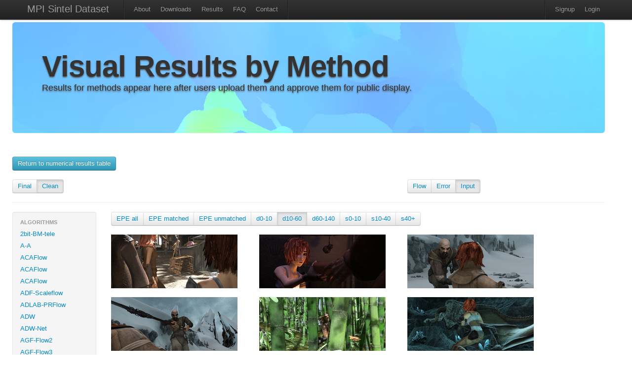

--- FILE ---
content_type: text/html; charset=utf-8
request_url: http://sintel.is.tue.mpg.de/hero?alt=225&flow_type=Input&method_id=3685&metric_id=4&selected_pass=1
body_size: 31366
content:
<!DOCTYPE html>
<html>
<head>
  <title>MPI Sintel Dataset</title>
  <link href="/assets/application.css" media="all" rel="stylesheet" type="text/css" />
  <link href="/assets/bootstrap.lightbox.css" media="all" rel="stylesheet" type="text/css" />
  <script src="/assets/application.js" type="text/javascript"></script>
  <meta content="authenticity_token" name="csrf-param" />
<meta content="0B12zl+QN0Bgioz287z4P/DWRcQCOXKwV1R0f1HXxy8=" name="csrf-token" />
  <script type="text/javascript">
    var _gaq = _gaq || [];
    _gaq.push(['_setAccount', 'UA-34410451-1']);
    _gaq.push(['_trackPageview']);
    (function() {
      var ga = document.createElement('script'); ga.type = 'text/javascript'; ga.async = true;
      ga.src = ('https:' == document.location.protocol ? 'https://ssl' : 'http://www') + '.google-analytics.com/ga.js';
      var s = document.getElementsByTagName('script')[0]; s.parentNode.insertBefore(ga, s);
    })();
  </script>
</head>
<body>
  <div class="wrapper">
  <div class="container">
  <div class="navbar navbar-fixed-top">
    <div class="navbar-inner">
      <div class="container">
			  <a class="brand" href="/">MPI Sintel Dataset</a>
					<ul class=nav>
						<li class="divider-vertical"></li>
						<li ><a href="/about">About</a></li>
						<li ><a href="/downloads">Downloads</a></li>
			      <li ><a href="/results">Results</a></li>
						<li ><a href="/help">FAQ</a></li>
						<li><a href="mailto:sintel@tue.mpg.de">Contact</a></li>
						<li class="divider-vertical"></li>
					</ul>
          <ul class="nav pull-right">  			
     			  <li class="divider-vertical"></li>
      			  <li><a href="/signup">Signup</a></li>
      			  <li><a href="/login">Login</a></li>
				</ul>
			</div>
  	</div>	
  </div>
    <div class='row'>
   	<div class="hero-unit" id="overview" style="background-image:url(/assets/flowviz/out_data_0283.png); background-size: 100% auto; text-shadow: 0px 2px 3px #555;">
    <h1>Visual Results by Method</h1>
    <p class="lead">
      Results for methods appear here after users upload them and approve them for public display.
    </p>
    </div>
			
<br>

<a class="btn btn-info btn-medium" href="/results">Return to numerical results table</a>
<br>
<br>
<div class="row"> 
  <div class="span4">
		<div class="btn-group">
								<div class = 'btn'>
                    <a href="/hero?flow_type=Input&amp;method_id=3685&amp;metric_id=4&amp;selected_pass=0">Final</a> </div>
								<div class = 'btn active'>
                    <a href="/hero?flow_type=Input&amp;method_id=3685&amp;metric_id=4&amp;selected_pass=1">Clean</a> </div>
    </div>
  </div>

  <div class="span4 offset4">
		<div class="btn-group">
						<div class = 'btn'>
                <a href="/hero?flow_type=Flow&amp;method_id=3685&amp;metric_id=4&amp;selected_pass=1">Flow</a></div>
						<div class = 'btn'>
                <a href="/hero?flow_type=Error&amp;method_id=3685&amp;metric_id=4&amp;selected_pass=1">Error</a></div>
						<div class = 'btn active'>
                <a href="/hero?flow_type=Input&amp;method_id=3685&amp;metric_id=4&amp;selected_pass=1">Input</a></div>

    </div>
	</div>
</div> <!-- End row -->
<hr>

<div class="row">
	<div class="span2">
	  <div class="well" style="padding: 8px 0;">
    <ul class="nav nav-list">
			<li class="nav-header">Algorithms</li>
                    <li class = >
                        <a href="/hero?alt=1&amp;flow_type=Input&amp;method_id=245&amp;metric_id=4&amp;selected_pass=1">2bit-BM-tele</a>
										</li>
                    <li class = >
                        <a href="/hero?alt=2&amp;flow_type=Input&amp;method_id=2591&amp;metric_id=4&amp;selected_pass=1">A-A</a>
										</li>
                    <li class = >
                        <a href="/hero?alt=3&amp;flow_type=Input&amp;method_id=4076&amp;metric_id=4&amp;selected_pass=1">ACAFlow</a>
										</li>
                    <li class = >
                        <a href="/hero?alt=4&amp;flow_type=Input&amp;method_id=4082&amp;metric_id=4&amp;selected_pass=1">ACAFlow</a>
										</li>
                    <li class = >
                        <a href="/hero?alt=5&amp;flow_type=Input&amp;method_id=4089&amp;metric_id=4&amp;selected_pass=1">ACAFlow</a>
										</li>
                    <li class = >
                        <a href="/hero?alt=6&amp;flow_type=Input&amp;method_id=4246&amp;metric_id=4&amp;selected_pass=1">ADF-Scaleflow</a>
										</li>
                    <li class = >
                        <a href="/hero?alt=7&amp;flow_type=Input&amp;method_id=2423&amp;metric_id=4&amp;selected_pass=1">ADLAB-PRFlow</a>
										</li>
                    <li class = >
                        <a href="/hero?alt=8&amp;flow_type=Input&amp;method_id=2397&amp;metric_id=4&amp;selected_pass=1">ADW</a>
										</li>
                    <li class = >
                        <a href="/hero?alt=9&amp;flow_type=Input&amp;method_id=2540&amp;metric_id=4&amp;selected_pass=1">ADW-Net</a>
										</li>
                    <li class = >
                        <a href="/hero?alt=10&amp;flow_type=Input&amp;method_id=3405&amp;metric_id=4&amp;selected_pass=1">AGF-Flow2</a>
										</li>
                    <li class = >
                        <a href="/hero?alt=11&amp;flow_type=Input&amp;method_id=3404&amp;metric_id=4&amp;selected_pass=1">AGF-Flow3</a>
										</li>
                    <li class = >
                        <a href="/hero?alt=12&amp;flow_type=Input&amp;method_id=2815&amp;metric_id=4&amp;selected_pass=1">AGFlow</a>
										</li>
                    <li class = >
                        <a href="/hero?alt=13&amp;flow_type=Input&amp;method_id=242&amp;metric_id=4&amp;selected_pass=1">AGIF+OF</a>
										</li>
                    <li class = >
                        <a href="/hero?alt=14&amp;flow_type=Input&amp;method_id=3912&amp;metric_id=4&amp;selected_pass=1">AGM-FlowNet</a>
										</li>
                    <li class = >
                        <a href="/hero?alt=15&amp;flow_type=Input&amp;method_id=2964&amp;metric_id=4&amp;selected_pass=1">AL-OF-r0.05</a>
										</li>
                    <li class = >
                        <a href="/hero?alt=16&amp;flow_type=Input&amp;method_id=2962&amp;metric_id=4&amp;selected_pass=1">AL-OF-r0.1</a>
										</li>
                    <li class = >
                        <a href="/hero?alt=17&amp;flow_type=Input&amp;method_id=3009&amp;metric_id=4&amp;selected_pass=1">AL-OF-r0.2</a>
										</li>
                    <li class = >
                        <a href="/hero?alt=18&amp;flow_type=Input&amp;method_id=4535&amp;metric_id=4&amp;selected_pass=1">AMFFlow</a>
										</li>
                    <li class = >
                        <a href="/hero?alt=19&amp;flow_type=Input&amp;method_id=4549&amp;metric_id=4&amp;selected_pass=1">AMFFlow_3f</a>
										</li>
                    <li class = >
                        <a href="/hero?alt=20&amp;flow_type=Input&amp;method_id=4586&amp;metric_id=4&amp;selected_pass=1">AMFlow</a>
										</li>
                    <li class = >
                        <a href="/hero?alt=21&amp;flow_type=Input&amp;method_id=3190&amp;metric_id=4&amp;selected_pass=1">AOD</a>
										</li>
                    <li class = >
                        <a href="/hero?alt=22&amp;flow_type=Input&amp;method_id=3771&amp;metric_id=4&amp;selected_pass=1">APCAFlow</a>
										</li>
                    <li class = >
                        <a href="/hero?alt=23&amp;flow_type=Input&amp;method_id=2157&amp;metric_id=4&amp;selected_pass=1">ARFlow</a>
										</li>
                    <li class = >
                        <a href="/hero?alt=24&amp;flow_type=Input&amp;method_id=4723&amp;metric_id=4&amp;selected_pass=1">ARFlow</a>
										</li>
                    <li class = >
                        <a href="/hero?alt=25&amp;flow_type=Input&amp;method_id=3386&amp;metric_id=4&amp;selected_pass=1">ARFlow+LCT-Flow</a>
										</li>
                    <li class = >
                        <a href="/hero?alt=26&amp;flow_type=Input&amp;method_id=3378&amp;metric_id=4&amp;selected_pass=1">ARFlow-base</a>
										</li>
                    <li class = >
                        <a href="/hero?alt=27&amp;flow_type=Input&amp;method_id=2202&amp;metric_id=4&amp;selected_pass=1">ARFlow-mv</a>
										</li>
                    <li class = >
                        <a href="/hero?alt=28&amp;flow_type=Input&amp;method_id=2348&amp;metric_id=4&amp;selected_pass=1">ARFlow-mv-ft</a>
										</li>
                    <li class = >
                        <a href="/hero?alt=29&amp;flow_type=Input&amp;method_id=1593&amp;metric_id=4&amp;selected_pass=1">AVG_FLOW_ROB</a>
										</li>
                    <li class = >
                        <a href="/hero?alt=30&amp;flow_type=Input&amp;method_id=228&amp;metric_id=4&amp;selected_pass=1">AggregFlow</a>
										</li>
                    <li class = >
                        <a href="/hero?alt=31&amp;flow_type=Input&amp;method_id=4599&amp;metric_id=4&amp;selected_pass=1">AllTracker</a>
										</li>
                    <li class = >
                        <a href="/hero?alt=32&amp;flow_type=Input&amp;method_id=46&amp;metric_id=4&amp;selected_pass=1">AnisoHuber.L1</a>
										</li>
                    <li class = >
                        <a href="/hero?alt=33&amp;flow_type=Input&amp;method_id=229&amp;metric_id=4&amp;selected_pass=1">AnyFlow</a>
										</li>
                    <li class = >
                        <a href="/hero?alt=34&amp;flow_type=Input&amp;method_id=3613&amp;metric_id=4&amp;selected_pass=1">AnyFlow+GMA</a>
										</li>
                    <li class = >
                        <a href="/hero?alt=35&amp;flow_type=Input&amp;method_id=160&amp;metric_id=4&amp;selected_pass=1">AtrousFlow</a>
										</li>
                    <li class = >
                        <a href="/hero?alt=36&amp;flow_type=Input&amp;method_id=1599&amp;metric_id=4&amp;selected_pass=1">AugFNG_ROB</a>
										</li>
                    <li class = >
                        <a href="/hero?alt=37&amp;flow_type=Input&amp;method_id=951&amp;metric_id=4&amp;selected_pass=1">AutoScaler+</a>
										</li>
                    <li class = >
                        <a href="/hero?alt=38&amp;flow_type=Input&amp;method_id=579&amp;metric_id=4&amp;selected_pass=1">BASELINE-Mean</a>
										</li>
                    <li class = >
                        <a href="/hero?alt=39&amp;flow_type=Input&amp;method_id=580&amp;metric_id=4&amp;selected_pass=1">BASELINE-zero</a>
										</li>
                    <li class = >
                        <a href="/hero?alt=40&amp;flow_type=Input&amp;method_id=4377&amp;metric_id=4&amp;selected_pass=1">BD-Flow</a>
										</li>
                    <li class = >
                        <a href="/hero?alt=41&amp;flow_type=Input&amp;method_id=4406&amp;metric_id=4&amp;selected_pass=1">BD-Flow_finetune</a>
										</li>
                    <li class = >
                        <a href="/hero?alt=42&amp;flow_type=Input&amp;method_id=4316&amp;metric_id=4&amp;selected_pass=1">BDFlowNet</a>
										</li>
                    <li class = >
                        <a href="/hero?alt=43&amp;flow_type=Input&amp;method_id=981&amp;metric_id=4&amp;selected_pass=1">BOOM+PF.XY</a>
										</li>
                    <li class = >
                        <a href="/hero?alt=44&amp;flow_type=Input&amp;method_id=982&amp;metric_id=4&amp;selected_pass=1">BOOM+PF.XYT</a>
										</li>
                    <li class = >
                        <a href="/hero?alt=45&amp;flow_type=Input&amp;method_id=1541&amp;metric_id=4&amp;selected_pass=1">Back2FutureFlow_UFO</a>
										</li>
                    <li class = >
                        <a href="/hero?alt=46&amp;flow_type=Input&amp;method_id=1406&amp;metric_id=4&amp;selected_pass=1">C-2px</a>
										</li>
                    <li class = >
                        <a href="/hero?alt=47&amp;flow_type=Input&amp;method_id=3302&amp;metric_id=4&amp;selected_pass=1">CAR_100</a>
										</li>
                    <li class = >
                        <a href="/hero?alt=48&amp;flow_type=Input&amp;method_id=2876&amp;metric_id=4&amp;selected_pass=1">CARflow</a>
										</li>
                    <li class = >
                        <a href="/hero?alt=49&amp;flow_type=Input&amp;method_id=2719&amp;metric_id=4&amp;selected_pass=1">CARflow-mv</a>
										</li>
                    <li class = >
                        <a href="/hero?alt=50&amp;flow_type=Input&amp;method_id=4153&amp;metric_id=4&amp;selected_pass=1">CCAFlow</a>
										</li>
                    <li class = >
                        <a href="/hero?alt=51&amp;flow_type=Input&amp;method_id=3935&amp;metric_id=4&amp;selected_pass=1">CCMR+</a>
										</li>
                    <li class = >
                        <a href="/hero?alt=52&amp;flow_type=Input&amp;method_id=4248&amp;metric_id=4&amp;selected_pass=1">CE_SKII</a>
										</li>
                    <li class = >
                        <a href="/hero?alt=53&amp;flow_type=Input&amp;method_id=4500&amp;metric_id=4&amp;selected_pass=1">CFFlow</a>
										</li>
                    <li class = >
                        <a href="/hero?alt=54&amp;flow_type=Input&amp;method_id=3869&amp;metric_id=4&amp;selected_pass=1">CGCV-GMA</a>
										</li>
                    <li class = >
                        <a href="/hero?alt=55&amp;flow_type=Input&amp;method_id=3885&amp;metric_id=4&amp;selected_pass=1">CGCV-RAFT</a>
										</li>
                    <li class = >
                        <a href="/hero?alt=56&amp;flow_type=Input&amp;method_id=1449&amp;metric_id=4&amp;selected_pass=1">CNet</a>
										</li>
                    <li class = >
                        <a href="/hero?alt=57&amp;flow_type=Input&amp;method_id=1035&amp;metric_id=4&amp;selected_pass=1">COF</a>
										</li>
                    <li class = >
                        <a href="/hero?alt=58&amp;flow_type=Input&amp;method_id=2008&amp;metric_id=4&amp;selected_pass=1">COF_2019</a>
										</li>
                    <li class = >
                        <a href="/hero?alt=59&amp;flow_type=Input&amp;method_id=3899&amp;metric_id=4&amp;selected_pass=1">COMBO</a>
										</li>
                    <li class = >
                        <a href="/hero?alt=60&amp;flow_type=Input&amp;method_id=672&amp;metric_id=4&amp;selected_pass=1">CPM-Flow</a>
										</li>
                    <li class = >
                        <a href="/hero?alt=61&amp;flow_type=Input&amp;method_id=1264&amp;metric_id=4&amp;selected_pass=1">CPM2</a>
										</li>
                    <li class = >
                        <a href="/hero?alt=62&amp;flow_type=Input&amp;method_id=1309&amp;metric_id=4&amp;selected_pass=1">CPM_AUG</a>
										</li>
                    <li class = >
                        <a href="/hero?alt=63&amp;flow_type=Input&amp;method_id=1495&amp;metric_id=4&amp;selected_pass=1">CPNFlow</a>
										</li>
                    <li class = >
                        <a href="/hero?alt=64&amp;flow_type=Input&amp;method_id=3178&amp;metric_id=4&amp;selected_pass=1">CRAFT</a>
										</li>
                    <li class = >
                        <a href="/hero?alt=65&amp;flow_type=Input&amp;method_id=3060&amp;metric_id=4&amp;selected_pass=1">CSFlow-2-view</a>
										</li>
                    <li class = >
                        <a href="/hero?alt=66&amp;flow_type=Input&amp;method_id=4781&amp;metric_id=4&amp;selected_pass=1">CTFlow</a>
										</li>
                    <li class = >
                        <a href="/hero?alt=67&amp;flow_type=Input&amp;method_id=3689&amp;metric_id=4&amp;selected_pass=1">CVE-RAFT</a>
										</li>
                    <li class = >
                        <a href="/hero?alt=68&amp;flow_type=Input&amp;method_id=3822&amp;metric_id=4&amp;selected_pass=1">CVEFlow</a>
										</li>
                    <li class = >
                        <a href="/hero?alt=69&amp;flow_type=Input&amp;method_id=3568&amp;metric_id=4&amp;selected_pass=1">CVENG22+Epic</a>
										</li>
                    <li class = >
                        <a href="/hero?alt=70&amp;flow_type=Input&amp;method_id=3574&amp;metric_id=4&amp;selected_pass=1">CVENG22+RIC</a>
										</li>
                    <li class = >
                        <a href="/hero?alt=71&amp;flow_type=Input&amp;method_id=2576&amp;metric_id=4&amp;selected_pass=1">CVPR-1235</a>
										</li>
                    <li class = >
                        <a href="/hero?alt=72&amp;flow_type=Input&amp;method_id=3862&amp;metric_id=4&amp;selected_pass=1">CasFlow</a>
										</li>
                    <li class = >
                        <a href="/hero?alt=73&amp;flow_type=Input&amp;method_id=218&amp;metric_id=4&amp;selected_pass=1">Channel-Flow</a>
										</li>
                    <li class = >
                        <a href="/hero?alt=74&amp;flow_type=Input&amp;method_id=48&amp;metric_id=4&amp;selected_pass=1">Classic++</a>
										</li>
                    <li class = >
                        <a href="/hero?alt=75&amp;flow_type=Input&amp;method_id=50&amp;metric_id=4&amp;selected_pass=1">Classic+NL</a>
										</li>
                    <li class = >
                        <a href="/hero?alt=76&amp;flow_type=Input&amp;method_id=49&amp;metric_id=4&amp;selected_pass=1">Classic+NL-fast</a>
										</li>
                    <li class = >
                        <a href="/hero?alt=77&amp;flow_type=Input&amp;method_id=141&amp;metric_id=4&amp;selected_pass=1">Classic+NLP</a>
										</li>
                    <li class = >
                        <a href="/hero?alt=78&amp;flow_type=Input&amp;method_id=2537&amp;metric_id=4&amp;selected_pass=1">CoT-AMFlow</a>
										</li>
                    <li class = >
                        <a href="/hero?alt=79&amp;flow_type=Input&amp;method_id=4660&amp;metric_id=4&amp;selected_pass=1">Compact-Unified-Model</a>
										</li>
                    <li class = >
                        <a href="/hero?alt=80&amp;flow_type=Input&amp;method_id=1958&amp;metric_id=4&amp;selected_pass=1">CompactFlow</a>
										</li>
                    <li class = >
                        <a href="/hero?alt=81&amp;flow_type=Input&amp;method_id=1937&amp;metric_id=4&amp;selected_pass=1">CompactFlow-woscv</a>
										</li>
                    <li class = >
                        <a href="/hero?alt=82&amp;flow_type=Input&amp;method_id=3967&amp;metric_id=4&amp;selected_pass=1">CompactFlowNet</a>
										</li>
                    <li class = >
                        <a href="/hero?alt=83&amp;flow_type=Input&amp;method_id=194&amp;metric_id=4&amp;selected_pass=1">ComponentFusion</a>
										</li>
                    <li class = >
                        <a href="/hero?alt=84&amp;flow_type=Input&amp;method_id=1348&amp;metric_id=4&amp;selected_pass=1">ContFusion</a>
										</li>
                    <li class = >
                        <a href="/hero?alt=85&amp;flow_type=Input&amp;method_id=1647&amp;metric_id=4&amp;selected_pass=1">ContinualFlow_ROB</a>
										</li>
                    <li class = >
                        <a href="/hero?alt=86&amp;flow_type=Input&amp;method_id=4060&amp;metric_id=4&amp;selected_pass=1">CroCo-Flow</a>
										</li>
                    <li class = >
                        <a href="/hero?alt=87&amp;flow_type=Input&amp;method_id=3704&amp;metric_id=4&amp;selected_pass=1">CrossFlow</a>
										</li>
                    <li class = >
                        <a href="/hero?alt=88&amp;flow_type=Input&amp;method_id=2895&amp;metric_id=4&amp;selected_pass=1">DA_opticalflow</a>
										</li>
                    <li class = >
                        <a href="/hero?alt=89&amp;flow_type=Input&amp;method_id=4164&amp;metric_id=4&amp;selected_pass=1">DC-RAFT</a>
										</li>
                    <li class = >
                        <a href="/hero?alt=90&amp;flow_type=Input&amp;method_id=1101&amp;metric_id=4&amp;selected_pass=1">DCFlow</a>
										</li>
                    <li class = >
                        <a href="/hero?alt=91&amp;flow_type=Input&amp;method_id=1653&amp;metric_id=4&amp;selected_pass=1">DCFlow+KF</a>
										</li>
                    <li class = >
                        <a href="/hero?alt=92&amp;flow_type=Input&amp;method_id=1652&amp;metric_id=4&amp;selected_pass=1">DCFlow+KF2</a>
										</li>
                    <li class = >
                        <a href="/hero?alt=93&amp;flow_type=Input&amp;method_id=3661&amp;metric_id=4&amp;selected_pass=1">DCN-Flow</a>
										</li>
                    <li class = >
                        <a href="/hero?alt=94&amp;flow_type=Input&amp;method_id=3416&amp;metric_id=4&amp;selected_pass=1">DCVNet</a>
										</li>
                    <li class = >
                        <a href="/hero?alt=95&amp;flow_type=Input&amp;method_id=3355&amp;metric_id=4&amp;selected_pass=1">DDCNet_B0_tf_sintel</a>
										</li>
                    <li class = >
                        <a href="/hero?alt=96&amp;flow_type=Input&amp;method_id=2694&amp;metric_id=4&amp;selected_pass=1">DDCNet_B1_ft-sintel</a>
										</li>
                    <li class = >
                        <a href="/hero?alt=97&amp;flow_type=Input&amp;method_id=2412&amp;metric_id=4&amp;selected_pass=1">DDCNet_Multires_ft_sintel</a>
										</li>
                    <li class = >
                        <a href="/hero?alt=98&amp;flow_type=Input&amp;method_id=2394&amp;metric_id=4&amp;selected_pass=1">DDCNet_Stacked</a>
										</li>
                    <li class = >
                        <a href="/hero?alt=99&amp;flow_type=Input&amp;method_id=2400&amp;metric_id=4&amp;selected_pass=1">DDCNet_stacked2</a>
										</li>
                    <li class = >
                        <a href="/hero?alt=100&amp;flow_type=Input&amp;method_id=1683&amp;metric_id=4&amp;selected_pass=1">DDFlow</a>
										</li>
                    <li class = >
                        <a href="/hero?alt=101&amp;flow_type=Input&amp;method_id=3961&amp;metric_id=4&amp;selected_pass=1">DDVM</a>
										</li>
                    <li class = >
                        <a href="/hero?alt=102&amp;flow_type=Input&amp;method_id=3328&amp;metric_id=4&amp;selected_pass=1">DEQ-Flow-H</a>
										</li>
                    <li class = >
                        <a href="/hero?alt=103&amp;flow_type=Input&amp;method_id=715&amp;metric_id=4&amp;selected_pass=1">DF</a>
										</li>
                    <li class = >
                        <a href="/hero?alt=104&amp;flow_type=Input&amp;method_id=714&amp;metric_id=4&amp;selected_pass=1">DF-Auto</a>
										</li>
                    <li class = >
                        <a href="/hero?alt=105&amp;flow_type=Input&amp;method_id=713&amp;metric_id=4&amp;selected_pass=1">DF-Beta</a>
										</li>
                    <li class = >
                        <a href="/hero?alt=106&amp;flow_type=Input&amp;method_id=2373&amp;metric_id=4&amp;selected_pass=1">DICL-Flow</a>
										</li>
                    <li class = >
                        <a href="/hero?alt=107&amp;flow_type=Input&amp;method_id=2469&amp;metric_id=4&amp;selected_pass=1">DICL-Flow+</a>
										</li>
                    <li class = >
                        <a href="/hero?alt=108&amp;flow_type=Input&amp;method_id=2527&amp;metric_id=4&amp;selected_pass=1">DICL_update</a>
										</li>
                    <li class = >
                        <a href="/hero?alt=109&amp;flow_type=Input&amp;method_id=2899&amp;metric_id=4&amp;selected_pass=1">DIP</a>
										</li>
                    <li class = >
                        <a href="/hero?alt=110&amp;flow_type=Input&amp;method_id=1470&amp;metric_id=4&amp;selected_pass=1">DIP-Flow</a>
										</li>
                    <li class = >
                        <a href="/hero?alt=111&amp;flow_type=Input&amp;method_id=637&amp;metric_id=4&amp;selected_pass=1">DIS-Fast</a>
										</li>
                    <li class = >
                        <a href="/hero?alt=112&amp;flow_type=Input&amp;method_id=1546&amp;metric_id=4&amp;selected_pass=1">DMF_ROB</a>
										</li>
                    <li class = >
                        <a href="/hero?alt=113&amp;flow_type=Input&amp;method_id=2272&amp;metric_id=4&amp;selected_pass=1">DPCTF</a>
										</li>
                    <li class = >
                        <a href="/hero?alt=114&amp;flow_type=Input&amp;method_id=4435&amp;metric_id=4&amp;selected_pass=1">DPFlow</a>
										</li>
                    <li class = >
                        <a href="/hero?alt=115&amp;flow_type=Input&amp;method_id=1457&amp;metric_id=4&amp;selected_pass=1">DSPyNet</a>
										</li>
                    <li class = >
                        <a href="/hero?alt=116&amp;flow_type=Input&amp;method_id=1484&amp;metric_id=4&amp;selected_pass=1">DSPyNet+ft</a>
										</li>
                    <li class = >
                        <a href="/hero?alt=117&amp;flow_type=Input&amp;method_id=207&amp;metric_id=4&amp;selected_pass=1">Data-Flow</a>
										</li>
                    <li class = >
                        <a href="/hero?alt=118&amp;flow_type=Input&amp;method_id=429&amp;metric_id=4&amp;selected_pass=1">Deep+R</a>
										</li>
                    <li class = >
                        <a href="/hero?alt=119&amp;flow_type=Input&amp;method_id=1666&amp;metric_id=4&amp;selected_pass=1">Deep-EIP</a>
										</li>
                    <li class = >
                        <a href="/hero?alt=120&amp;flow_type=Input&amp;method_id=853&amp;metric_id=4&amp;selected_pass=1">DeepDiscreteFlow</a>
										</li>
                    <li class = >
                        <a href="/hero?alt=121&amp;flow_type=Input&amp;method_id=178&amp;metric_id=4&amp;selected_pass=1">DeepFlow</a>
										</li>
                    <li class = >
                        <a href="/hero?alt=122&amp;flow_type=Input&amp;method_id=443&amp;metric_id=4&amp;selected_pass=1">DeepFlow2</a>
										</li>
                    <li class = >
                        <a href="/hero?alt=123&amp;flow_type=Input&amp;method_id=2046&amp;metric_id=4&amp;selected_pass=1">DefFlowP</a>
										</li>
                    <li class = >
                        <a href="/hero?alt=124&amp;flow_type=Input&amp;method_id=2504&amp;metric_id=4&amp;selected_pass=1">Deformable_RAFT</a>
										</li>
                    <li class = >
                        <a href="/hero?alt=125&amp;flow_type=Input&amp;method_id=1776&amp;metric_id=4&amp;selected_pass=1">Devon</a>
										</li>
                    <li class = >
                        <a href="/hero?alt=126&amp;flow_type=Input&amp;method_id=2045&amp;metric_id=4&amp;selected_pass=1">DictFlowS</a>
										</li>
                    <li class = >
                        <a href="/hero?alt=127&amp;flow_type=Input&amp;method_id=547&amp;metric_id=4&amp;selected_pass=1">DiscreteFlow</a>
										</li>
                    <li class = >
                        <a href="/hero?alt=128&amp;flow_type=Input&amp;method_id=1278&amp;metric_id=4&amp;selected_pass=1">DiscreteFlow+OIR</a>
										</li>
                    <li class = >
                        <a href="/hero?alt=129&amp;flow_type=Input&amp;method_id=4788&amp;metric_id=4&amp;selected_pass=1">DiscreteFlow_nws</a>
										</li>
                    <li class = >
                        <a href="/hero?alt=130&amp;flow_type=Input&amp;method_id=2354&amp;metric_id=4&amp;selected_pass=1">DistillFlow</a>
										</li>
                    <li class = >
                        <a href="/hero?alt=131&amp;flow_type=Input&amp;method_id=2366&amp;metric_id=4&amp;selected_pass=1">DistillFlow+ft</a>
										</li>
                    <li class = >
                        <a href="/hero?alt=132&amp;flow_type=Input&amp;method_id=4173&amp;metric_id=4&amp;selected_pass=1">EFlow-M</a>
										</li>
                    <li class = >
                        <a href="/hero?alt=133&amp;flow_type=Input&amp;method_id=4174&amp;metric_id=4&amp;selected_pass=1">EFlow-M-tile</a>
										</li>
                    <li class = >
                        <a href="/hero?alt=134&amp;flow_type=Input&amp;method_id=3990&amp;metric_id=4&amp;selected_pass=1">EMD-L</a>
										</li>
                    <li class = >
                        <a href="/hero?alt=135&amp;flow_type=Input&amp;method_id=3642&amp;metric_id=4&amp;selected_pass=1">EMD-M</a>
										</li>
                    <li class = >
                        <a href="/hero?alt=136&amp;flow_type=Input&amp;method_id=4355&amp;metric_id=4&amp;selected_pass=1">EMD-OER</a>
										</li>
                    <li class = >
                        <a href="/hero?alt=137&amp;flow_type=Input&amp;method_id=4656&amp;metric_id=4&amp;selected_pass=1">EMSFlow</a>
										</li>
                    <li class = >
                        <a href="/hero?alt=138&amp;flow_type=Input&amp;method_id=1889&amp;metric_id=4&amp;selected_pass=1">EPIflow</a>
										</li>
                    <li class = >
                        <a href="/hero?alt=139&amp;flow_type=Input&amp;method_id=1448&amp;metric_id=4&amp;selected_pass=1">EPMNet</a>
										</li>
                    <li class = >
                        <a href="/hero?alt=140&amp;flow_type=Input&amp;method_id=186&amp;metric_id=4&amp;selected_pass=1">EPPM</a>
										</li>
                    <li class = >
                        <a href="/hero?alt=141&amp;flow_type=Input&amp;method_id=2213&amp;metric_id=4&amp;selected_pass=1">ER-FLOW2</a>
										</li>
                    <li class = >
                        <a href="/hero?alt=142&amp;flow_type=Input&amp;method_id=2135&amp;metric_id=4&amp;selected_pass=1">ERFlow</a>
										</li>
                    <li class = >
                        <a href="/hero?alt=143&amp;flow_type=Input&amp;method_id=4425&amp;metric_id=4&amp;selected_pass=1">EdgeFlow</a>
										</li>
                    <li class = >
                        <a href="/hero?alt=144&amp;flow_type=Input&amp;method_id=2176&amp;metric_id=4&amp;selected_pass=1">EgFlow-cl</a>
										</li>
                    <li class = >
                        <a href="/hero?alt=145&amp;flow_type=Input&amp;method_id=348&amp;metric_id=4&amp;selected_pass=1">EpicFlow</a>
										</li>
                    <li class = >
                        <a href="/hero?alt=146&amp;flow_type=Input&amp;method_id=3614&amp;metric_id=4&amp;selected_pass=1">ErrorMatch-GMA</a>
										</li>
                    <li class = >
                        <a href="/hero?alt=147&amp;flow_type=Input&amp;method_id=3272&amp;metric_id=4&amp;selected_pass=1">ErrorMatch-RAFT</a>
										</li>
                    <li class = >
                        <a href="/hero?alt=148&amp;flow_type=Input&amp;method_id=2029&amp;metric_id=4&amp;selected_pass=1">F2PD_JJN</a>
										</li>
                    <li class = >
                        <a href="/hero?alt=149&amp;flow_type=Input&amp;method_id=1193&amp;metric_id=4&amp;selected_pass=1">F3-MPLF</a>
										</li>
                    <li class = >
                        <a href="/hero?alt=150&amp;flow_type=Input&amp;method_id=781&amp;metric_id=4&amp;selected_pass=1">FALDOI</a>
										</li>
                    <li class = >
                        <a href="/hero?alt=151&amp;flow_type=Input&amp;method_id=1631&amp;metric_id=4&amp;selected_pass=1">FAOP-Flow</a>
										</li>
                    <li class = >
                        <a href="/hero?alt=152&amp;flow_type=Input&amp;method_id=139&amp;metric_id=4&amp;selected_pass=1">FC-2Layers-FF</a>
										</li>
                    <li class = >
                        <a href="/hero?alt=153&amp;flow_type=Input&amp;method_id=3251&amp;metric_id=4&amp;selected_pass=1">FCTR</a>
										</li>
                    <li class = >
                        <a href="/hero?alt=154&amp;flow_type=Input&amp;method_id=3131&amp;metric_id=4&amp;selected_pass=1">FCTR-m</a>
										</li>
                    <li class = >
                        <a href="/hero?alt=155&amp;flow_type=Input&amp;method_id=2137&amp;metric_id=4&amp;selected_pass=1">FDFlowNet</a>
										</li>
                    <li class = >
                        <a href="/hero?alt=156&amp;flow_type=Input&amp;method_id=1607&amp;metric_id=4&amp;selected_pass=1">FF++_ROB</a>
										</li>
                    <li class = >
                        <a href="/hero?alt=157&amp;flow_type=Input&amp;method_id=683&amp;metric_id=4&amp;selected_pass=1">FGI</a>
										</li>
                    <li class = >
                        <a href="/hero?alt=158&amp;flow_type=Input&amp;method_id=2123&amp;metric_id=4&amp;selected_pass=1">FPCR-Net</a>
										</li>
                    <li class = >
                        <a href="/hero?alt=159&amp;flow_type=Input&amp;method_id=2398&amp;metric_id=4&amp;selected_pass=1">FPCR-Net2</a>
										</li>
                    <li class = >
                        <a href="/hero?alt=160&amp;flow_type=Input&amp;method_id=3835&amp;metric_id=4&amp;selected_pass=1">FTGAN</a>
										</li>
                    <li class = >
                        <a href="/hero?alt=161&amp;flow_type=Input&amp;method_id=2284&amp;metric_id=4&amp;selected_pass=1">FastFlow</a>
										</li>
                    <li class = >
                        <a href="/hero?alt=162&amp;flow_type=Input&amp;method_id=2298&amp;metric_id=4&amp;selected_pass=1">FastFlow2</a>
										</li>
                    <li class = >
                        <a href="/hero?alt=163&amp;flow_type=Input&amp;method_id=2512&amp;metric_id=4&amp;selected_pass=1">FastFlowNet</a>
										</li>
                    <li class = >
                        <a href="/hero?alt=164&amp;flow_type=Input&amp;method_id=2508&amp;metric_id=4&amp;selected_pass=1">FastFlowNet-ft+</a>
										</li>
                    <li class = >
                        <a href="/hero?alt=165&amp;flow_type=Input&amp;method_id=2685&amp;metric_id=4&amp;selected_pass=1">Flow1D</a>
										</li>
                    <li class = >
                        <a href="/hero?alt=166&amp;flow_type=Input&amp;method_id=4356&amp;metric_id=4&amp;selected_pass=1">Flow1D-OER</a>
										</li>
                    <li class = >
                        <a href="/hero?alt=167&amp;flow_type=Input&amp;method_id=4185&amp;metric_id=4&amp;selected_pass=1">FlowDiffuser</a>
										</li>
                    <li class = >
                        <a href="/hero?alt=168&amp;flow_type=Input&amp;method_id=451&amp;metric_id=4&amp;selected_pass=1">FlowFields</a>
										</li>
                    <li class = >
                        <a href="/hero?alt=169&amp;flow_type=Input&amp;method_id=926&amp;metric_id=4&amp;selected_pass=1">FlowFields+</a>
										</li>
                    <li class = >
                        <a href="/hero?alt=170&amp;flow_type=Input&amp;method_id=1477&amp;metric_id=4&amp;selected_pass=1">FlowFields++</a>
										</li>
                    <li class = >
                        <a href="/hero?alt=171&amp;flow_type=Input&amp;method_id=1069&amp;metric_id=4&amp;selected_pass=1">FlowFieldsCNN</a>
										</li>
                    <li class = >
                        <a href="/hero?alt=172&amp;flow_type=Input&amp;method_id=3692&amp;metric_id=4&amp;selected_pass=1">FlowFormer</a>
										</li>
                    <li class = >
                        <a href="/hero?alt=173&amp;flow_type=Input&amp;method_id=3537&amp;metric_id=4&amp;selected_pass=1">FlowFormer++</a>
										</li>
                    <li class = >
                        <a href="/hero?alt=174&amp;flow_type=Input&amp;method_id=1089&amp;metric_id=4&amp;selected_pass=1">FlowNet2</a>
										</li>
                    <li class = >
                        <a href="/hero?alt=175&amp;flow_type=Input&amp;method_id=1103&amp;metric_id=4&amp;selected_pass=1">FlowNet2-ft-sintel</a>
										</li>
                    <li class = >
                        <a href="/hero?alt=176&amp;flow_type=Input&amp;method_id=1549&amp;metric_id=4&amp;selected_pass=1">FlowNetADF</a>
										</li>
                    <li class = >
                        <a href="/hero?alt=177&amp;flow_type=Input&amp;method_id=2118&amp;metric_id=4&amp;selected_pass=1">FlowNetC+OFR</a>
										</li>
                    <li class = >
                        <a href="/hero?alt=178&amp;flow_type=Input&amp;method_id=527&amp;metric_id=4&amp;selected_pass=1">FlowNetC+ft+v</a>
										</li>
                    <li class = >
                        <a href="/hero?alt=179&amp;flow_type=Input&amp;method_id=2081&amp;metric_id=4&amp;selected_pass=1">FlowNetC-MD</a>
										</li>
                    <li class = >
                        <a href="/hero?alt=180&amp;flow_type=Input&amp;method_id=1555&amp;metric_id=4&amp;selected_pass=1">FlowNetProbOut</a>
										</li>
                    <li class = >
                        <a href="/hero?alt=181&amp;flow_type=Input&amp;method_id=531&amp;metric_id=4&amp;selected_pass=1">FlowNetS+ft+v</a>
										</li>
                    <li class = >
                        <a href="/hero?alt=182&amp;flow_type=Input&amp;method_id=1798&amp;metric_id=4&amp;selected_pass=1">FlowSAC_dcf</a>
										</li>
                    <li class = >
                        <a href="/hero?alt=183&amp;flow_type=Input&amp;method_id=1799&amp;metric_id=4&amp;selected_pass=1">FlowSAC_ff</a>
										</li>
                    <li class = >
                        <a href="/hero?alt=184&amp;flow_type=Input&amp;method_id=2162&amp;metric_id=4&amp;selected_pass=1">Flownet2-IA</a>
										</li>
                    <li class = >
                        <a href="/hero?alt=185&amp;flow_type=Input&amp;method_id=2160&amp;metric_id=4&amp;selected_pass=1">Flownet2-IAER</a>
										</li>
                    <li class = >
                        <a href="/hero?alt=186&amp;flow_type=Input&amp;method_id=825&amp;metric_id=4&amp;selected_pass=1">FullFlow</a>
										</li>
                    <li class = >
                        <a href="/hero?alt=187&amp;flow_type=Input&amp;method_id=1079&amp;metric_id=4&amp;selected_pass=1">FullFlow+KF</a>
										</li>
                    <li class = >
                        <a href="/hero?alt=188&amp;flow_type=Input&amp;method_id=4057&amp;metric_id=4&amp;selected_pass=1">GAFlow</a>
										</li>
                    <li class = >
                        <a href="/hero?alt=189&amp;flow_type=Input&amp;method_id=3567&amp;metric_id=4&amp;selected_pass=1">GAFlow-FF</a>
										</li>
                    <li class = >
                        <a href="/hero?alt=190&amp;flow_type=Input&amp;method_id=3863&amp;metric_id=4&amp;selected_pass=1">GANFlow</a>
										</li>
                    <li class = >
                        <a href="/hero?alt=191&amp;flow_type=Input&amp;method_id=2283&amp;metric_id=4&amp;selected_pass=1">GCA-Net</a>
										</li>
                    <li class = >
                        <a href="/hero?alt=192&amp;flow_type=Input&amp;method_id=2351&amp;metric_id=4&amp;selected_pass=1">GCA-Net-ft+</a>
										</li>
                    <li class = >
                        <a href="/hero?alt=193&amp;flow_type=Input&amp;method_id=2679&amp;metric_id=4&amp;selected_pass=1">GMA</a>
										</li>
                    <li class = >
                        <a href="/hero?alt=194&amp;flow_type=Input&amp;method_id=3384&amp;metric_id=4&amp;selected_pass=1">GMA+LCT-Flow</a>
										</li>
                    <li class = >
                        <a href="/hero?alt=195&amp;flow_type=Input&amp;method_id=3841&amp;metric_id=4&amp;selected_pass=1">GMA+TCU+aug</a>
										</li>
                    <li class = >
                        <a href="/hero?alt=196&amp;flow_type=Input&amp;method_id=3833&amp;metric_id=4&amp;selected_pass=1">GMA+TCU-aug</a>
										</li>
                    <li class = >
                        <a href="/hero?alt=197&amp;flow_type=Input&amp;method_id=2943&amp;metric_id=4&amp;selected_pass=1">GMA-FS</a>
										</li>
                    <li class = >
                        <a href="/hero?alt=198&amp;flow_type=Input&amp;method_id=3376&amp;metric_id=4&amp;selected_pass=1">GMA-base</a>
										</li>
                    <li class = >
                        <a href="/hero?alt=199&amp;flow_type=Input&amp;method_id=4133&amp;metric_id=4&amp;selected_pass=1">GMA-two_img</a>
										</li>
                    <li class = >
                        <a href="/hero?alt=200&amp;flow_type=Input&amp;method_id=3186&amp;metric_id=4&amp;selected_pass=1">GMFlow</a>
										</li>
                    <li class = >
                        <a href="/hero?alt=201&amp;flow_type=Input&amp;method_id=3253&amp;metric_id=4&amp;selected_pass=1">GMFlow+</a>
										</li>
                    <li class = >
                        <a href="/hero?alt=202&amp;flow_type=Input&amp;method_id=2957&amp;metric_id=4&amp;selected_pass=1">GMFlowNet</a>
										</li>
                    <li class = >
                        <a href="/hero?alt=203&amp;flow_type=Input&amp;method_id=3480&amp;metric_id=4&amp;selected_pass=1">GMFlow_RVC</a>
										</li>
                    <li class = >
                        <a href="/hero?alt=204&amp;flow_type=Input&amp;method_id=2593&amp;metric_id=4&amp;selected_pass=1">GPNet</a>
										</li>
                    <li class = >
                        <a href="/hero?alt=205&amp;flow_type=Input&amp;method_id=1481&amp;metric_id=4&amp;selected_pass=1">GeoFlow</a>
										</li>
                    <li class = >
                        <a href="/hero?alt=206&amp;flow_type=Input&amp;method_id=4384&amp;metric_id=4&amp;selected_pass=1">GeoViT</a>
										</li>
                    <li class = >
                        <a href="/hero?alt=207&amp;flow_type=Input&amp;method_id=647&amp;metric_id=4&amp;selected_pass=1">GlobalPatchCollider</a>
										</li>
                    <li class = >
                        <a href="/hero?alt=208&amp;flow_type=Input&amp;method_id=15&amp;metric_id=4&amp;selected_pass=1">GroundTruth</a>
										</li>
                    <li class = >
                        <a href="/hero?alt=209&amp;flow_type=Input&amp;method_id=530&amp;metric_id=4&amp;selected_pass=1">Grts-Flow-V2</a>
										</li>
                    <li class = >
                        <a href="/hero?alt=210&amp;flow_type=Input&amp;method_id=1547&amp;metric_id=4&amp;selected_pass=1">H+S_ROB</a>
										</li>
                    <li class = >
                        <a href="/hero?alt=211&amp;flow_type=Input&amp;method_id=2453&amp;metric_id=4&amp;selected_pass=1">H+S_RVC</a>
										</li>
                    <li class = >
                        <a href="/hero?alt=212&amp;flow_type=Input&amp;method_id=1417&amp;metric_id=4&amp;selected_pass=1">H-1px</a>
										</li>
                    <li class = >
                        <a href="/hero?alt=213&amp;flow_type=Input&amp;method_id=2459&amp;metric_id=4&amp;selected_pass=1">H-v3</a>
										</li>
                    <li class = >
                        <a href="/hero?alt=214&amp;flow_type=Input&amp;method_id=569&amp;metric_id=4&amp;selected_pass=1">HAST</a>
										</li>
                    <li class = >
                        <a href="/hero?alt=215&amp;flow_type=Input&amp;method_id=344&amp;metric_id=4&amp;selected_pass=1">HCOF+multi</a>
										</li>
                    <li class = >
                        <a href="/hero?alt=216&amp;flow_type=Input&amp;method_id=4305&amp;metric_id=4&amp;selected_pass=1">HCVNet</a>
										</li>
                    <li class = >
                        <a href="/hero?alt=217&amp;flow_type=Input&amp;method_id=1968&amp;metric_id=4&amp;selected_pass=1">HD3-Flow</a>
										</li>
                    <li class = >
                        <a href="/hero?alt=218&amp;flow_type=Input&amp;method_id=2492&amp;metric_id=4&amp;selected_pass=1">HD3-Flow-OER</a>
										</li>
                    <li class = >
                        <a href="/hero?alt=219&amp;flow_type=Input&amp;method_id=2315&amp;metric_id=4&amp;selected_pass=1">HD3F+MSDRNet</a>
										</li>
                    <li class = >
                        <a href="/hero?alt=220&amp;flow_type=Input&amp;method_id=4404&amp;metric_id=4&amp;selected_pass=1">HMAFlow</a>
										</li>
                    <li class = >
                        <a href="/hero?alt=221&amp;flow_type=Input&amp;method_id=2303&amp;metric_id=4&amp;selected_pass=1">HMFlow</a>
										</li>
                    <li class = >
                        <a href="/hero?alt=222&amp;flow_type=Input&amp;method_id=2246&amp;metric_id=4&amp;selected_pass=1">HSVFlow</a>
										</li>
                    <li class = >
                        <a href="/hero?alt=223&amp;flow_type=Input&amp;method_id=51&amp;metric_id=4&amp;selected_pass=1">Horn+Schunck</a>
										</li>
                    <li class = >
                        <a href="/hero?alt=224&amp;flow_type=Input&amp;method_id=1034&amp;metric_id=4&amp;selected_pass=1">ICALD</a>
										</li>
                    <li class = >
                        <a href="/hero?alt=225&amp;flow_type=Input&amp;method_id=4299&amp;metric_id=4&amp;selected_pass=1">ICIMG-Net</a>
										</li>
                    <li class = >
                        <a href="/hero?alt=226&amp;flow_type=Input&amp;method_id=1452&amp;metric_id=4&amp;selected_pass=1">IHBPFlow</a>
										</li>
                    <li class = >
                        <a href="/hero?alt=227&amp;flow_type=Input&amp;method_id=1401&amp;metric_id=4&amp;selected_pass=1">IIOF-NLDP</a>
										</li>
                    <li class = >
                        <a href="/hero?alt=228&amp;flow_type=Input&amp;method_id=2287&amp;metric_id=4&amp;selected_pass=1">IOFPL-CVr8-ft</a>
										</li>
                    <li class = >
                        <a href="/hero?alt=229&amp;flow_type=Input&amp;method_id=2188&amp;metric_id=4&amp;selected_pass=1">IOFPL-ft</a>
										</li>
                    <li class = >
                        <a href="/hero?alt=230&amp;flow_type=Input&amp;method_id=716&amp;metric_id=4&amp;selected_pass=1">IPOL_Brox</a>
										</li>
                    <li class = >
                        <a href="/hero?alt=231&amp;flow_type=Input&amp;method_id=1996&amp;metric_id=4&amp;selected_pass=1">IRR-PWC</a>
										</li>
                    <li class = >
                        <a href="/hero?alt=232&amp;flow_type=Input&amp;method_id=2442&amp;metric_id=4&amp;selected_pass=1">IRR-PWC-OER</a>
										</li>
                    <li class = >
                        <a href="/hero?alt=233&amp;flow_type=Input&amp;method_id=2474&amp;metric_id=4&amp;selected_pass=1">IRR-PWC_RVC</a>
										</li>
                    <li class = >
                        <a href="/hero?alt=234&amp;flow_type=Input&amp;method_id=4460&amp;metric_id=4&amp;selected_pass=1">ISDAFlow</a>
										</li>
                    <li class = >
                        <a href="/hero?alt=235&amp;flow_type=Input&amp;method_id=4461&amp;metric_id=4&amp;selected_pass=1">ISDAFlowRAFT</a>
										</li>
                    <li class = >
                        <a href="/hero?alt=236&amp;flow_type=Input&amp;method_id=4585&amp;metric_id=4&amp;selected_pass=1">IWarp</a>
										</li>
                    <li class = >
                        <a href="/hero?alt=237&amp;flow_type=Input&amp;method_id=1080&amp;metric_id=4&amp;selected_pass=1">InterpoNet_cpm</a>
										</li>
                    <li class = >
                        <a href="/hero?alt=238&amp;flow_type=Input&amp;method_id=1074&amp;metric_id=4&amp;selected_pass=1">InterpoNet_df</a>
										</li>
                    <li class = >
                        <a href="/hero?alt=239&amp;flow_type=Input&amp;method_id=1081&amp;metric_id=4&amp;selected_pass=1">InterpoNet_dm</a>
										</li>
                    <li class = >
                        <a href="/hero?alt=240&amp;flow_type=Input&amp;method_id=1075&amp;metric_id=4&amp;selected_pass=1">InterpoNet_ff</a>
										</li>
                    <li class = >
                        <a href="/hero?alt=241&amp;flow_type=Input&amp;method_id=1561&amp;metric_id=4&amp;selected_pass=1">JOF</a>
										</li>
                    <li class = >
                        <a href="/hero?alt=242&amp;flow_type=Input&amp;method_id=3671&amp;metric_id=4&amp;selected_pass=1">KPA-Flow</a>
										</li>
                    <li class = >
                        <a href="/hero?alt=243&amp;flow_type=Input&amp;method_id=2784&amp;metric_id=4&amp;selected_pass=1">L2L-Flow-ext</a>
										</li>
                    <li class = >
                        <a href="/hero?alt=244&amp;flow_type=Input&amp;method_id=2783&amp;metric_id=4&amp;selected_pass=1">L2L-Flow-ext-warm</a>
										</li>
                    <li class = >
                        <a href="/hero?alt=245&amp;flow_type=Input&amp;method_id=52&amp;metric_id=4&amp;selected_pass=1">LDOF</a>
										</li>
                    <li class = >
                        <a href="/hero?alt=246&amp;flow_type=Input&amp;method_id=4105&amp;metric_id=4&amp;selected_pass=1">LLA-FLOW+GMA</a>
										</li>
                    <li class = >
                        <a href="/hero?alt=247&amp;flow_type=Input&amp;method_id=3943&amp;metric_id=4&amp;selected_pass=1">LLA-Flow</a>
										</li>
                    <li class = 'active'>
                        <a href="/hero?alt=248&amp;flow_type=Input&amp;method_id=3685&amp;metric_id=4&amp;selected_pass=1">LSHRAFT</a>
										</li>
                    <li class = >
                        <a href="/hero?alt=249&amp;flow_type=Input&amp;method_id=2728&amp;metric_id=4&amp;selected_pass=1">LSM_FLOW_RVC</a>
										</li>
                    <li class = >
                        <a href="/hero?alt=250&amp;flow_type=Input&amp;method_id=2184&amp;metric_id=4&amp;selected_pass=1">Lavon</a>
										</li>
                    <li class = >
                        <a href="/hero?alt=251&amp;flow_type=Input&amp;method_id=1594&amp;metric_id=4&amp;selected_pass=1">LiteFlowNet</a>
										</li>
                    <li class = >
                        <a href="/hero?alt=252&amp;flow_type=Input&amp;method_id=2228&amp;metric_id=4&amp;selected_pass=1">LiteFlowNet2</a>
										</li>
                    <li class = >
                        <a href="/hero?alt=253&amp;flow_type=Input&amp;method_id=2205&amp;metric_id=4&amp;selected_pass=1">LiteFlowNet3</a>
										</li>
                    <li class = >
                        <a href="/hero?alt=254&amp;flow_type=Input&amp;method_id=2269&amp;metric_id=4&amp;selected_pass=1">LiteFlowNet3-S</a>
										</li>
                    <li class = >
                        <a href="/hero?alt=255&amp;flow_type=Input&amp;method_id=231&amp;metric_id=4&amp;selected_pass=1">LocalLayering</a>
										</li>
                    <li class = >
                        <a href="/hero?alt=256&amp;flow_type=Input&amp;method_id=1430&amp;metric_id=4&amp;selected_pass=1">M-1px</a>
										</li>
                    <li class = >
                        <a href="/hero?alt=257&amp;flow_type=Input&amp;method_id=4447&amp;metric_id=4&amp;selected_pass=1">M2FLOW</a>
										</li>
                    <li class = >
                        <a href="/hero?alt=258&amp;flow_type=Input&amp;method_id=3502&amp;metric_id=4&amp;selected_pass=1">MCPFlow_RVC</a>
										</li>
                    <li class = >
                        <a href="/hero?alt=259&amp;flow_type=Input&amp;method_id=2733&amp;metric_id=4&amp;selected_pass=1">MDFlow</a>
										</li>
                    <li class = >
                        <a href="/hero?alt=260&amp;flow_type=Input&amp;method_id=3238&amp;metric_id=4&amp;selected_pass=1">MDFlow-Fast</a>
										</li>
                    <li class = >
                        <a href="/hero?alt=261&amp;flow_type=Input&amp;method_id=47&amp;metric_id=4&amp;selected_pass=1">MDP-Flow2</a>
										</li>
                    <li class = >
                        <a href="/hero?alt=262&amp;flow_type=Input&amp;method_id=4519&amp;metric_id=4&amp;selected_pass=1">MEMFOF</a>
										</li>
                    <li class = >
                        <a href="/hero?alt=263&amp;flow_type=Input&amp;method_id=4596&amp;metric_id=4&amp;selected_pass=1">MEMFOF-L</a>
										</li>
                    <li class = >
                        <a href="/hero?alt=264&amp;flow_type=Input&amp;method_id=4609&amp;metric_id=4&amp;selected_pass=1">MEMFOF-XL</a>
										</li>
                    <li class = >
                        <a href="/hero?alt=265&amp;flow_type=Input&amp;method_id=2599&amp;metric_id=4&amp;selected_pass=1">MF2C</a>
										</li>
                    <li class = >
                        <a href="/hero?alt=266&amp;flow_type=Input&amp;method_id=3117&amp;metric_id=4&amp;selected_pass=1">MFCFlow</a>
										</li>
                    <li class = >
                        <a href="/hero?alt=267&amp;flow_type=Input&amp;method_id=1695&amp;metric_id=4&amp;selected_pass=1">MFF</a>
										</li>
                    <li class = >
                        <a href="/hero?alt=268&amp;flow_type=Input&amp;method_id=2612&amp;metric_id=4&amp;selected_pass=1">MFFC</a>
										</li>
                    <li class = >
                        <a href="/hero?alt=269&amp;flow_type=Input&amp;method_id=2619&amp;metric_id=4&amp;selected_pass=1">MFR</a>
										</li>
                    <li class = >
                        <a href="/hero?alt=270&amp;flow_type=Input&amp;method_id=4469&amp;metric_id=4&amp;selected_pass=1">MFlow</a>
										</li>
                    <li class = >
                        <a href="/hero?alt=271&amp;flow_type=Input&amp;method_id=196&amp;metric_id=4&amp;selected_pass=1">MLDP-OF</a>
										</li>
                    <li class = >
                        <a href="/hero?alt=272&amp;flow_type=Input&amp;method_id=4079&amp;metric_id=4&amp;selected_pass=1">MMAFlow</a>
										</li>
                    <li class = >
                        <a href="/hero?alt=273&amp;flow_type=Input&amp;method_id=4080&amp;metric_id=4&amp;selected_pass=1">MMAFlow</a>
										</li>
                    <li class = >
                        <a href="/hero?alt=274&amp;flow_type=Input&amp;method_id=4612&amp;metric_id=4&amp;selected_pass=1">MODFlow_ft</a>
										</li>
                    <li class = >
                        <a href="/hero?alt=275&amp;flow_type=Input&amp;method_id=1753&amp;metric_id=4&amp;selected_pass=1">MPIF</a>
										</li>
                    <li class = >
                        <a href="/hero?alt=276&amp;flow_type=Input&amp;method_id=1270&amp;metric_id=4&amp;selected_pass=1">MR-Flow</a>
										</li>
                    <li class = >
                        <a href="/hero?alt=277&amp;flow_type=Input&amp;method_id=2997&amp;metric_id=4&amp;selected_pass=1">MRDFlow</a>
										</li>
                    <li class = >
                        <a href="/hero?alt=278&amp;flow_type=Input&amp;method_id=3012&amp;metric_id=4&amp;selected_pass=1">MS_RAFT</a>
										</li>
                    <li class = >
                        <a href="/hero?alt=279&amp;flow_type=Input&amp;method_id=3486&amp;metric_id=4&amp;selected_pass=1">MS_RAFT+_RVC</a>
										</li>
                    <li class = >
                        <a href="/hero?alt=280&amp;flow_type=Input&amp;method_id=3903&amp;metric_id=4&amp;selected_pass=1">MVFlow</a>
										</li>
                    <li class = >
                        <a href="/hero?alt=281&amp;flow_type=Input&amp;method_id=2192&amp;metric_id=4&amp;selected_pass=1">MaskFlownet</a>
										</li>
                    <li class = >
                        <a href="/hero?alt=282&amp;flow_type=Input&amp;method_id=2195&amp;metric_id=4&amp;selected_pass=1">MaskFlownet-S</a>
										</li>
                    <li class = >
                        <a href="/hero?alt=283&amp;flow_type=Input&amp;method_id=3622&amp;metric_id=4&amp;selected_pass=1">MatchFlow_GMA</a>
										</li>
                    <li class = >
                        <a href="/hero?alt=284&amp;flow_type=Input&amp;method_id=4083&amp;metric_id=4&amp;selected_pass=1">MatchFlow_GMA_2-view</a>
										</li>
                    <li class = >
                        <a href="/hero?alt=285&amp;flow_type=Input&amp;method_id=3681&amp;metric_id=4&amp;selected_pass=1">MatchFlow_RAFT</a>
										</li>
                    <li class = >
                        <a href="/hero?alt=286&amp;flow_type=Input&amp;method_id=3728&amp;metric_id=4&amp;selected_pass=1">MeFlow</a>
										</li>
                    <li class = >
                        <a href="/hero?alt=287&amp;flow_type=Input&amp;method_id=4127&amp;metric_id=4&amp;selected_pass=1">MemFlow</a>
										</li>
                    <li class = >
                        <a href="/hero?alt=288&amp;flow_type=Input&amp;method_id=4171&amp;metric_id=4&amp;selected_pass=1">MemFlow-T</a>
										</li>
                    <li class = >
                        <a href="/hero?alt=289&amp;flow_type=Input&amp;method_id=4253&amp;metric_id=4&amp;selected_pass=1">MemoFlow</a>
										</li>
                    <li class = >
                        <a href="/hero?alt=290&amp;flow_type=Input&amp;method_id=1328&amp;metric_id=4&amp;selected_pass=1">MirrorFlow</a>
										</li>
                    <li class = >
                        <a href="/hero?alt=291&amp;flow_type=Input&amp;method_id=4329&amp;metric_id=4&amp;selected_pass=1">MobileFlow</a>
										</li>
                    <li class = >
                        <a href="/hero?alt=292&amp;flow_type=Input&amp;method_id=2163&amp;metric_id=4&amp;selected_pass=1">Model_model</a>
										</li>
                    <li class = >
                        <a href="/hero?alt=293&amp;flow_type=Input&amp;method_id=4335&amp;metric_id=4&amp;selected_pass=1">MotionFlow</a>
										</li>
                    <li class = >
                        <a href="/hero?alt=294&amp;flow_type=Input&amp;method_id=4350&amp;metric_id=4&amp;selected_pass=1">MotionFlow+</a>
										</li>
                    <li class = >
                        <a href="/hero?alt=295&amp;flow_type=Input&amp;method_id=4513&amp;metric_id=4&amp;selected_pass=1">Muun-RAFT</a>
										</li>
                    <li class = >
                        <a href="/hero?alt=296&amp;flow_type=Input&amp;method_id=3122&amp;metric_id=4&amp;selected_pass=1">NASFlow</a>
										</li>
                    <li class = >
                        <a href="/hero?alt=297&amp;flow_type=Input&amp;method_id=2673&amp;metric_id=4&amp;selected_pass=1">NASFlow-PWC</a>
										</li>
                    <li class = >
                        <a href="/hero?alt=298&amp;flow_type=Input&amp;method_id=2720&amp;metric_id=4&amp;selected_pass=1">NASFlow-RAFT</a>
										</li>
                    <li class = >
                        <a href="/hero?alt=299&amp;flow_type=Input&amp;method_id=217&amp;metric_id=4&amp;selected_pass=1">NLTGV-SC</a>
										</li>
                    <li class = >
                        <a href="/hero?alt=300&amp;flow_type=Input&amp;method_id=122&amp;metric_id=4&amp;selected_pass=1">NNF-Local</a>
										</li>
                    <li class = >
                        <a href="/hero?alt=301&amp;flow_type=Input&amp;method_id=2773&amp;metric_id=4&amp;selected_pass=1">NccFlow</a>
										</li>
                    <li class = >
                        <a href="/hero?alt=302&amp;flow_type=Input&amp;method_id=3729&amp;metric_id=4&amp;selected_pass=1">OADFlow</a>
										</li>
                    <li class = >
                        <a href="/hero?alt=303&amp;flow_type=Input&amp;method_id=1177&amp;metric_id=4&amp;selected_pass=1">OAR-Flow</a>
										</li>
                    <li class = >
                        <a href="/hero?alt=304&amp;flow_type=Input&amp;method_id=2476&amp;metric_id=4&amp;selected_pass=1">OAS-Net</a>
										</li>
                    <li class = >
                        <a href="/hero?alt=305&amp;flow_type=Input&amp;method_id=4511&amp;metric_id=4&amp;selected_pass=1">OCRAFT</a>
										</li>
                    <li class = >
                        <a href="/hero?alt=306&amp;flow_type=Input&amp;method_id=2251&amp;metric_id=4&amp;selected_pass=1">OF-OEF</a>
										</li>
                    <li class = >
                        <a href="/hero?alt=307&amp;flow_type=Input&amp;method_id=4055&amp;metric_id=4&amp;selected_pass=1">OFM</a>
										</li>
                    <li class = >
                        <a href="/hero?alt=308&amp;flow_type=Input&amp;method_id=4724&amp;metric_id=4&amp;selected_pass=1">OFM</a>
										</li>
                    <li class = >
                        <a href="/hero?alt=309&amp;flow_type=Input&amp;method_id=752&amp;metric_id=4&amp;selected_pass=1">OF_OCC_LD</a>
										</li>
                    <li class = >
                        <a href="/hero?alt=310&amp;flow_type=Input&amp;method_id=2500&amp;metric_id=4&amp;selected_pass=1">OIFlow</a>
										</li>
                    <li class = >
                        <a href="/hero?alt=311&amp;flow_type=Input&amp;method_id=4039&amp;metric_id=4&amp;selected_pass=1">OM_CRAFT</a>
										</li>
                    <li class = >
                        <a href="/hero?alt=312&amp;flow_type=Input&amp;method_id=4023&amp;metric_id=4&amp;selected_pass=1">OM_GMA</a>
										</li>
                    <li class = >
                        <a href="/hero?alt=313&amp;flow_type=Input&amp;method_id=4237&amp;metric_id=4&amp;selected_pass=1">OM_GMFlow</a>
										</li>
                    <li class = >
                        <a href="/hero?alt=314&amp;flow_type=Input&amp;method_id=4010&amp;metric_id=4&amp;selected_pass=1">OM_RAFT</a>
										</li>
                    <li class = >
                        <a href="/hero?alt=315&amp;flow_type=Input&amp;method_id=4272&amp;metric_id=4&amp;selected_pass=1">OPPFlow</a>
										</li>
                    <li class = >
                        <a href="/hero?alt=316&amp;flow_type=Input&amp;method_id=2082&amp;metric_id=4&amp;selected_pass=1">OatNet01</a>
										</li>
                    <li class = >
                        <a href="/hero?alt=317&amp;flow_type=Input&amp;method_id=452&amp;metric_id=4&amp;selected_pass=1">PCA-Flow</a>
										</li>
                    <li class = >
                        <a href="/hero?alt=318&amp;flow_type=Input&amp;method_id=453&amp;metric_id=4&amp;selected_pass=1">PCA-Layers</a>
										</li>
                    <li class = >
                        <a href="/hero?alt=319&amp;flow_type=Input&amp;method_id=906&amp;metric_id=4&amp;selected_pass=1">PGM-C</a>
										</li>
                    <li class = >
                        <a href="/hero?alt=320&amp;flow_type=Input&amp;method_id=354&amp;metric_id=4&amp;selected_pass=1">PH-Flow</a>
										</li>
                    <li class = >
                        <a href="/hero?alt=321&amp;flow_type=Input&amp;method_id=2167&amp;metric_id=4&amp;selected_pass=1">PMC-PWC_edge_loss</a>
										</li>
                    <li class = >
                        <a href="/hero?alt=322&amp;flow_type=Input&amp;method_id=2152&amp;metric_id=4&amp;selected_pass=1">PMC-PWC_without_edge_loss</a>
										</li>
                    <li class = >
                        <a href="/hero?alt=323&amp;flow_type=Input&amp;method_id=556&amp;metric_id=4&amp;selected_pass=1">PMF</a>
										</li>
                    <li class = >
                        <a href="/hero?alt=324&amp;flow_type=Input&amp;method_id=2187&amp;metric_id=4&amp;selected_pass=1">PPAC-HD3</a>
										</li>
                    <li class = >
                        <a href="/hero?alt=325&amp;flow_type=Input&amp;method_id=1450&amp;metric_id=4&amp;selected_pass=1">PPM</a>
										</li>
                    <li class = >
                        <a href="/hero?alt=326&amp;flow_type=Input&amp;method_id=2468&amp;metric_id=4&amp;selected_pass=1">PRAFlow_RVC</a>
										</li>
                    <li class = >
                        <a href="/hero?alt=327&amp;flow_type=Input&amp;method_id=2511&amp;metric_id=4&amp;selected_pass=1">PRichFlow</a>
										</li>
                    <li class = >
                        <a href="/hero?alt=328&amp;flow_type=Input&amp;method_id=1632&amp;metric_id=4&amp;selected_pass=1">PST</a>
										</li>
                    <li class = >
                        <a href="/hero?alt=329&amp;flow_type=Input&amp;method_id=4053&amp;metric_id=4&amp;selected_pass=1">PVTFlow</a>
										</li>
                    <li class = >
                        <a href="/hero?alt=330&amp;flow_type=Input&amp;method_id=1421&amp;metric_id=4&amp;selected_pass=1">PWC-Net</a>
										</li>
                    <li class = >
                        <a href="/hero?alt=331&amp;flow_type=Input&amp;method_id=1663&amp;metric_id=4&amp;selected_pass=1">PWC-Net+</a>
										</li>
                    <li class = >
                        <a href="/hero?alt=332&amp;flow_type=Input&amp;method_id=1833&amp;metric_id=4&amp;selected_pass=1">PWC-Net+KF</a>
										</li>
                    <li class = >
                        <a href="/hero?alt=333&amp;flow_type=Input&amp;method_id=1832&amp;metric_id=4&amp;selected_pass=1">PWC-Net+KF2</a>
										</li>
                    <li class = >
                        <a href="/hero?alt=334&amp;flow_type=Input&amp;method_id=2436&amp;metric_id=4&amp;selected_pass=1">PWC-Net-OER</a>
										</li>
                    <li class = >
                        <a href="/hero?alt=335&amp;flow_type=Input&amp;method_id=1617&amp;metric_id=4&amp;selected_pass=1">PWC-Net_RVC</a>
										</li>
                    <li class = >
                        <a href="/hero?alt=336&amp;flow_type=Input&amp;method_id=2810&amp;metric_id=4&amp;selected_pass=1">PWC_acn</a>
										</li>
                    <li class = >
                        <a href="/hero?alt=337&amp;flow_type=Input&amp;method_id=992&amp;metric_id=4&amp;selected_pass=1">PatchBatch+Inter</a>
										</li>
                    <li class = >
                        <a href="/hero?alt=338&amp;flow_type=Input&amp;method_id=689&amp;metric_id=4&amp;selected_pass=1">PatchBatch-CENT+SD</a>
										</li>
                    <li class = >
                        <a href="/hero?alt=339&amp;flow_type=Input&amp;method_id=310&amp;metric_id=4&amp;selected_pass=1">PatchWMF-OF</a>
										</li>
                    <li class = >
                        <a href="/hero?alt=340&amp;flow_type=Input&amp;method_id=1130&amp;metric_id=4&amp;selected_pass=1">PosetOptimization</a>
										</li>
                    <li class = >
                        <a href="/hero?alt=341&amp;flow_type=Input&amp;method_id=4440&amp;metric_id=4&amp;selected_pass=1">PredFlow</a>
										</li>
                    <li class = >
                        <a href="/hero?alt=342&amp;flow_type=Input&amp;method_id=4440&amp;metric_id=4&amp;selected_pass=1">PredFlow</a>
										</li>
                    <li class = >
                        <a href="/hero?alt=343&amp;flow_type=Input&amp;method_id=1565&amp;metric_id=4&amp;selected_pass=1">ProFlow</a>
										</li>
                    <li class = >
                        <a href="/hero?alt=344&amp;flow_type=Input&amp;method_id=1611&amp;metric_id=4&amp;selected_pass=1">ProFlow_ROB</a>
										</li>
                    <li class = >
                        <a href="/hero?alt=345&amp;flow_type=Input&amp;method_id=4201&amp;metric_id=4&amp;selected_pass=1">ProMotion</a>
										</li>
                    <li class = >
                        <a href="/hero?alt=346&amp;flow_type=Input&amp;method_id=1345&amp;metric_id=4&amp;selected_pass=1">ProbFlowFields</a>
										</li>
                    <li class = >
                        <a href="/hero?alt=347&amp;flow_type=Input&amp;method_id=4247&amp;metric_id=4&amp;selected_pass=1">ProtoFormer</a>
										</li>
                    <li class = >
                        <a href="/hero?alt=348&amp;flow_type=Input&amp;method_id=4261&amp;metric_id=4&amp;selected_pass=1">ProtoFormer</a>
										</li>
                    <li class = >
                        <a href="/hero?alt=349&amp;flow_type=Input&amp;method_id=2093&amp;metric_id=4&amp;selected_pass=1">Pwc_ps</a>
										</li>
                    <li class = >
                        <a href="/hero?alt=350&amp;flow_type=Input&amp;method_id=2419&amp;metric_id=4&amp;selected_pass=1">RAFT</a>
										</li>
                    <li class = >
                        <a href="/hero?alt=351&amp;flow_type=Input&amp;method_id=2600&amp;metric_id=4&amp;selected_pass=1">RAFT+AOIR</a>
										</li>
                    <li class = >
                        <a href="/hero?alt=352&amp;flow_type=Input&amp;method_id=2699&amp;metric_id=4&amp;selected_pass=1">RAFT+ConvUp</a>
										</li>
                    <li class = >
                        <a href="/hero?alt=353&amp;flow_type=Input&amp;method_id=3385&amp;metric_id=4&amp;selected_pass=1">RAFT+LCT-Flow</a>
										</li>
                    <li class = >
                        <a href="/hero?alt=354&amp;flow_type=Input&amp;method_id=2417&amp;metric_id=4&amp;selected_pass=1">RAFT+LCV</a>
										</li>
                    <li class = >
                        <a href="/hero?alt=355&amp;flow_type=Input&amp;method_id=2618&amp;metric_id=4&amp;selected_pass=1">RAFT+NCUP</a>
										</li>
                    <li class = >
                        <a href="/hero?alt=356&amp;flow_type=Input&amp;method_id=2767&amp;metric_id=4&amp;selected_pass=1">RAFT+OBS</a>
										</li>
                    <li class = >
                        <a href="/hero?alt=357&amp;flow_type=Input&amp;method_id=2629&amp;metric_id=4&amp;selected_pass=1">RAFT-A</a>
										</li>
                    <li class = >
                        <a href="/hero?alt=358&amp;flow_type=Input&amp;method_id=3322&amp;metric_id=4&amp;selected_pass=1">RAFT-CF</a>
										</li>
                    <li class = >
                        <a href="/hero?alt=359&amp;flow_type=Input&amp;method_id=3407&amp;metric_id=4&amp;selected_pass=1">RAFT-DFlow</a>
										</li>
                    <li class = >
                        <a href="/hero?alt=360&amp;flow_type=Input&amp;method_id=2922&amp;metric_id=4&amp;selected_pass=1">RAFT-FS</a>
										</li>
                    <li class = >
                        <a href="/hero?alt=361&amp;flow_type=Input&amp;method_id=2565&amp;metric_id=4&amp;selected_pass=1">RAFT-GT</a>
										</li>
                    <li class = >
                        <a href="/hero?alt=362&amp;flow_type=Input&amp;method_id=2592&amp;metric_id=4&amp;selected_pass=1">RAFT-GT-ft</a>
										</li>
                    <li class = >
                        <a href="/hero?alt=363&amp;flow_type=Input&amp;method_id=2942&amp;metric_id=4&amp;selected_pass=1">RAFT-OCTC</a>
										</li>
                    <li class = >
                        <a href="/hero?alt=364&amp;flow_type=Input&amp;method_id=2472&amp;metric_id=4&amp;selected_pass=1">RAFT-TF_RVC</a>
										</li>
                    <li class = >
                        <a href="/hero?alt=365&amp;flow_type=Input&amp;method_id=3603&amp;metric_id=4&amp;selected_pass=1">RAFT-VM</a>
										</li>
                    <li class = >
                        <a href="/hero?alt=366&amp;flow_type=Input&amp;method_id=3379&amp;metric_id=4&amp;selected_pass=1">RAFT-base</a>
										</li>
                    <li class = >
                        <a href="/hero?alt=367&amp;flow_type=Input&amp;method_id=3409&amp;metric_id=4&amp;selected_pass=1">RAFT-illumination</a>
										</li>
                    <li class = >
                        <a href="/hero?alt=368&amp;flow_type=Input&amp;method_id=3133&amp;metric_id=4&amp;selected_pass=1">RAFT-it</a>
										</li>
                    <li class = >
                        <a href="/hero?alt=369&amp;flow_type=Input&amp;method_id=3507&amp;metric_id=4&amp;selected_pass=1">RAFT-it+_RVC</a>
										</li>
                    <li class = >
                        <a href="/hero?alt=370&amp;flow_type=Input&amp;method_id=2562&amp;metric_id=4&amp;selected_pass=1">RAFT_Chairs_Things</a>
										</li>
                    <li class = >
                        <a href="/hero?alt=371&amp;flow_type=Input&amp;method_id=2418&amp;metric_id=4&amp;selected_pass=1">RAFTv1-OER-2-view</a>
										</li>
                    <li class = >
                        <a href="/hero?alt=372&amp;flow_type=Input&amp;method_id=2559&amp;metric_id=4&amp;selected_pass=1">RAFTv2-OER-2-view</a>
										</li>
                    <li class = >
                        <a href="/hero?alt=373&amp;flow_type=Input&amp;method_id=2560&amp;metric_id=4&amp;selected_pass=1">RAFTv2-OER-warm-start</a>
										</li>
                    <li class = >
                        <a href="/hero?alt=374&amp;flow_type=Input&amp;method_id=2538&amp;metric_id=4&amp;selected_pass=1">RAFTwarm+AOIR</a>
										</li>
                    <li class = >
                        <a href="/hero?alt=375&amp;flow_type=Input&amp;method_id=2769&amp;metric_id=4&amp;selected_pass=1">RAFTwarm+OBS</a>
										</li>
                    <li class = >
                        <a href="/hero?alt=376&amp;flow_type=Input&amp;method_id=4112&amp;metric_id=4&amp;selected_pass=1">RAPIDFlow</a>
										</li>
                    <li class = >
                        <a href="/hero?alt=377&amp;flow_type=Input&amp;method_id=855&amp;metric_id=4&amp;selected_pass=1">RC-LSTM-1dir</a>
										</li>
                    <li class = >
                        <a href="/hero?alt=378&amp;flow_type=Input&amp;method_id=854&amp;metric_id=4&amp;selected_pass=1">RC-LSTM-4dir</a>
										</li>
                    <li class = >
                        <a href="/hero?alt=379&amp;flow_type=Input&amp;method_id=2507&amp;metric_id=4&amp;selected_pass=1">RFPM</a>
										</li>
                    <li class = >
                        <a href="/hero?alt=380&amp;flow_type=Input&amp;method_id=2230&amp;metric_id=4&amp;selected_pass=1">RGBFlow</a>
										</li>
                    <li class = >
                        <a href="/hero?alt=381&amp;flow_type=Input&amp;method_id=2604&amp;metric_id=4&amp;selected_pass=1">RICBCDN</a>
										</li>
                    <li class = >
                        <a href="/hero?alt=382&amp;flow_type=Input&amp;method_id=943&amp;metric_id=4&amp;selected_pass=1">RLOF_DENSE</a>
										</li>
                    <li class = >
                        <a href="/hero?alt=383&amp;flow_type=Input&amp;method_id=357&amp;metric_id=4&amp;selected_pass=1">ROF-NND</a>
										</li>
                    <li class = >
                        <a href="/hero?alt=384&amp;flow_type=Input&amp;method_id=4066&amp;metric_id=4&amp;selected_pass=1">RPKNet</a>
										</li>
                    <li class = >
                        <a href="/hero?alt=385&amp;flow_type=Input&amp;method_id=1603&amp;metric_id=4&amp;selected_pass=1">ResPWCR_ROB</a>
										</li>
                    <li class = >
                        <a href="/hero?alt=386&amp;flow_type=Input&amp;method_id=1008&amp;metric_id=4&amp;selected_pass=1">RicFlow</a>
										</li>
                    <li class = >
                        <a href="/hero?alt=387&amp;flow_type=Input&amp;method_id=2191&amp;metric_id=4&amp;selected_pass=1">RichFlow-ft</a>
										</li>
                    <li class = >
                        <a href="/hero?alt=388&amp;flow_type=Input&amp;method_id=2153&amp;metric_id=4&amp;selected_pass=1">RichFlow-ft-fnl</a>
										</li>
                    <li class = >
                        <a href="/hero?alt=389&amp;flow_type=Input&amp;method_id=1180&amp;metric_id=4&amp;selected_pass=1">S2D-Matching</a>
										</li>
                    <li class = >
                        <a href="/hero?alt=390&amp;flow_type=Input&amp;method_id=1082&amp;metric_id=4&amp;selected_pass=1">S2F-IF</a>
										</li>
                    <li class = >
                        <a href="/hero?alt=391&amp;flow_type=Input&amp;method_id=4462&amp;metric_id=4&amp;selected_pass=1">SAG156+RAFT</a>
										</li>
                    <li class = >
                        <a href="/hero?alt=392&amp;flow_type=Input&amp;method_id=2141&amp;metric_id=4&amp;selected_pass=1">SAMFL</a>
										</li>
                    <li class = >
                        <a href="/hero?alt=393&amp;flow_type=Input&amp;method_id=3955&amp;metric_id=4&amp;selected_pass=1">SAMFlow</a>
										</li>
                    <li class = >
                        <a href="/hero?alt=394&amp;flow_type=Input&amp;method_id=1995&amp;metric_id=4&amp;selected_pass=1">SAnet</a>
										</li>
                    <li class = >
                        <a href="/hero?alt=395&amp;flow_type=Input&amp;method_id=3199&amp;metric_id=4&amp;selected_pass=1">SCAR</a>
										</li>
                    <li class = >
                        <a href="/hero?alt=396&amp;flow_type=Input&amp;method_id=4161&amp;metric_id=4&amp;selected_pass=1">SCFlow</a>
										</li>
                    <li class = >
                        <a href="/hero?alt=397&amp;flow_type=Input&amp;method_id=2581&amp;metric_id=4&amp;selected_pass=1">SCV</a>
										</li>
                    <li class = >
                        <a href="/hero?alt=398&amp;flow_type=Input&amp;method_id=2640&amp;metric_id=4&amp;selected_pass=1">SDFlow</a>
										</li>
                    <li class = >
                        <a href="/hero?alt=399&amp;flow_type=Input&amp;method_id=4310&amp;metric_id=4&amp;selected_pass=1">SEA-RAFT-L</a>
										</li>
                    <li class = >
                        <a href="/hero?alt=400&amp;flow_type=Input&amp;method_id=4312&amp;metric_id=4&amp;selected_pass=1">SEA-RAFT-M</a>
										</li>
                    <li class = >
                        <a href="/hero?alt=401&amp;flow_type=Input&amp;method_id=1788&amp;metric_id=4&amp;selected_pass=1">SENSE</a>
										</li>
                    <li class = >
                        <a href="/hero?alt=402&amp;flow_type=Input&amp;method_id=1261&amp;metric_id=4&amp;selected_pass=1">SFL</a>
										</li>
                    <li class = >
                        <a href="/hero?alt=403&amp;flow_type=Input&amp;method_id=2237&amp;metric_id=4&amp;selected_pass=1">SJTU_PAMI418</a>
										</li>
                    <li class = >
                        <a href="/hero?alt=404&amp;flow_type=Input&amp;method_id=3401&amp;metric_id=4&amp;selected_pass=1">SKFlow</a>
										</li>
                    <li class = >
                        <a href="/hero?alt=405&amp;flow_type=Input&amp;method_id=3394&amp;metric_id=4&amp;selected_pass=1">SKFlow_RAFT</a>
										</li>
                    <li class = >
                        <a href="/hero?alt=406&amp;flow_type=Input&amp;method_id=3610&amp;metric_id=4&amp;selected_pass=1">SKII</a>
										</li>
                    <li class = >
                        <a href="/hero?alt=407&amp;flow_type=Input&amp;method_id=2590&amp;metric_id=4&amp;selected_pass=1">SMURF</a>
										</li>
                    <li class = >
                        <a href="/hero?alt=408&amp;flow_type=Input&amp;method_id=450&amp;metric_id=4&amp;selected_pass=1">SPM-BP</a>
										</li>
                    <li class = >
                        <a href="/hero?alt=409&amp;flow_type=Input&amp;method_id=994&amp;metric_id=4&amp;selected_pass=1">SPM-BPv2</a>
										</li>
                    <li class = >
                        <a href="/hero?alt=410&amp;flow_type=Input&amp;method_id=925&amp;metric_id=4&amp;selected_pass=1">SPyNet</a>
										</li>
                    <li class = >
                        <a href="/hero?alt=411&amp;flow_type=Input&amp;method_id=978&amp;metric_id=4&amp;selected_pass=1">SPyNet+ft</a>
										</li>
                    <li class = >
                        <a href="/hero?alt=412&amp;flow_type=Input&amp;method_id=3978&amp;metric_id=4&amp;selected_pass=1">SSTM++3kt</a>
										</li>
                    <li class = >
                        <a href="/hero?alt=413&amp;flow_type=Input&amp;method_id=4427&amp;metric_id=4&amp;selected_pass=1">SSTM++_reconst</a>
										</li>
                    <li class = >
                        <a href="/hero?alt=414&amp;flow_type=Input&amp;method_id=3890&amp;metric_id=4&amp;selected_pass=1">SSTM++_ttt_nws</a>
										</li>
                    <li class = >
                        <a href="/hero?alt=415&amp;flow_type=Input&amp;method_id=3923&amp;metric_id=4&amp;selected_pass=1">SSTM++_ttt_ws</a>
										</li>
                    <li class = >
                        <a href="/hero?alt=416&amp;flow_type=Input&amp;method_id=3810&amp;metric_id=4&amp;selected_pass=1">SSTM++nws-main</a>
										</li>
                    <li class = >
                        <a href="/hero?alt=417&amp;flow_type=Input&amp;method_id=3813&amp;metric_id=4&amp;selected_pass=1">SSTM++warm-main</a>
										</li>
                    <li class = >
                        <a href="/hero?alt=418&amp;flow_type=Input&amp;method_id=3607&amp;metric_id=4&amp;selected_pass=1">SSTM-nws</a>
										</li>
                    <li class = >
                        <a href="/hero?alt=419&amp;flow_type=Input&amp;method_id=2198&amp;metric_id=4&amp;selected_pass=1">STC-Flow</a>
										</li>
                    <li class = >
                        <a href="/hero?alt=420&amp;flow_type=Input&amp;method_id=1629&amp;metric_id=4&amp;selected_pass=1">STDC-Flow</a>
										</li>
                    <li class = >
                        <a href="/hero?alt=421&amp;flow_type=Input&amp;method_id=2403&amp;metric_id=4&amp;selected_pass=1">STaRFlow</a>
										</li>
                    <li class = >
                        <a href="/hero?alt=422&amp;flow_type=Input&amp;method_id=634&amp;metric_id=4&amp;selected_pass=1">SVFilterOh</a>
										</li>
                    <li class = >
                        <a href="/hero?alt=423&amp;flow_type=Input&amp;method_id=4334&amp;metric_id=4&amp;selected_pass=1">Scale-flow++_GS58</a>
										</li>
                    <li class = >
                        <a href="/hero?alt=424&amp;flow_type=Input&amp;method_id=4426&amp;metric_id=4&amp;selected_pass=1">ScaleFLow++</a>
										</li>
                    <li class = >
                        <a href="/hero?alt=425&amp;flow_type=Input&amp;method_id=4421&amp;metric_id=4&amp;selected_pass=1">ScaleFlow++_SAG</a>
										</li>
                    <li class = >
                        <a href="/hero?alt=426&amp;flow_type=Input&amp;method_id=4363&amp;metric_id=4&amp;selected_pass=1">ScaleFlow_GS58</a>
										</li>
                    <li class = >
                        <a href="/hero?alt=427&amp;flow_type=Input&amp;method_id=4240&amp;metric_id=4&amp;selected_pass=1">ScaleRAFT</a>
										</li>
                    <li class = >
                        <a href="/hero?alt=428&amp;flow_type=Input&amp;method_id=2156&amp;metric_id=4&amp;selected_pass=1">ScopeFlow</a>
										</li>
                    <li class = >
                        <a href="/hero?alt=429&amp;flow_type=Input&amp;method_id=1906&amp;metric_id=4&amp;selected_pass=1">SegFlow113</a>
										</li>
                    <li class = >
                        <a href="/hero?alt=430&amp;flow_type=Input&amp;method_id=1883&amp;metric_id=4&amp;selected_pass=1">SegFlow153</a>
										</li>
                    <li class = >
                        <a href="/hero?alt=431&amp;flow_type=Input&amp;method_id=1925&amp;metric_id=4&amp;selected_pass=1">SegFlow193</a>
										</li>
                    <li class = >
                        <a href="/hero?alt=432&amp;flow_type=Input&amp;method_id=1842&amp;metric_id=4&amp;selected_pass=1">SegFlow33</a>
										</li>
                    <li class = >
                        <a href="/hero?alt=433&amp;flow_type=Input&amp;method_id=1999&amp;metric_id=4&amp;selected_pass=1">SegFlow73</a>
										</li>
                    <li class = >
                        <a href="/hero?alt=434&amp;flow_type=Input&amp;method_id=2189&amp;metric_id=4&amp;selected_pass=1">SegPM+Interpolation</a>
										</li>
                    <li class = >
                        <a href="/hero?alt=435&amp;flow_type=Input&amp;method_id=1777&amp;metric_id=4&amp;selected_pass=1">SelFlow</a>
										</li>
                    <li class = >
                        <a href="/hero?alt=436&amp;flow_type=Input&amp;method_id=1790&amp;metric_id=4&amp;selected_pass=1">SelFlow</a>
										</li>
                    <li class = >
                        <a href="/hero?alt=437&amp;flow_type=Input&amp;method_id=4467&amp;metric_id=4&amp;selected_pass=1">SemFlow-2view</a>
										</li>
                    <li class = >
                        <a href="/hero?alt=438&amp;flow_type=Input&amp;method_id=2000&amp;metric_id=4&amp;selected_pass=1">Semantic_Lattice</a>
										</li>
                    <li class = >
                        <a href="/hero?alt=439&amp;flow_type=Input&amp;method_id=2675&amp;metric_id=4&amp;selected_pass=1">SeparableFlow-2views</a>
										</li>
                    <li class = >
                        <a href="/hero?alt=440&amp;flow_type=Input&amp;method_id=1492&amp;metric_id=4&amp;selected_pass=1">SfM-PM</a>
										</li>
                    <li class = >
                        <a href="/hero?alt=441&amp;flow_type=Input&amp;method_id=184&amp;metric_id=4&amp;selected_pass=1">SimpleFlow</a>
										</li>
                    <li class = >
                        <a href="/hero?alt=442&amp;flow_type=Input&amp;method_id=238&amp;metric_id=4&amp;selected_pass=1">SparseFlow</a>
										</li>
                    <li class = >
                        <a href="/hero?alt=443&amp;flow_type=Input&amp;method_id=237&amp;metric_id=4&amp;selected_pass=1">SparseFlowFused</a>
										</li>
                    <li class = >
                        <a href="/hero?alt=444&amp;flow_type=Input&amp;method_id=3021&amp;metric_id=4&amp;selected_pass=1">SplatFlow</a>
										</li>
                    <li class = >
                        <a href="/hero?alt=445&amp;flow_type=Input&amp;method_id=819&amp;metric_id=4&amp;selected_pass=1">Steered-L1</a>
										</li>
                    <li class = >
                        <a href="/hero?alt=446&amp;flow_type=Input&amp;method_id=4205&amp;metric_id=4&amp;selected_pass=1">StreamFlow</a>
										</li>
                    <li class = >
                        <a href="/hero?alt=447&amp;flow_type=Input&amp;method_id=3686&amp;metric_id=4&amp;selected_pass=1">StreamFlow-Baseline</a>
										</li>
                    <li class = >
                        <a href="/hero?alt=448&amp;flow_type=Input&amp;method_id=1803&amp;metric_id=4&amp;selected_pass=1">StruPyNet</a>
										</li>
                    <li class = >
                        <a href="/hero?alt=449&amp;flow_type=Input&amp;method_id=1819&amp;metric_id=4&amp;selected_pass=1">StruPyNet-ft</a>
										</li>
                    <li class = >
                        <a href="/hero?alt=450&amp;flow_type=Input&amp;method_id=4510&amp;metric_id=4&amp;selected_pass=1">Sun-RAFT</a>
										</li>
                    <li class = >
                        <a href="/hero?alt=451&amp;flow_type=Input&amp;method_id=3307&amp;metric_id=4&amp;selected_pass=1">SwinTR-RAFT</a>
										</li>
                    <li class = >
                        <a href="/hero?alt=452&amp;flow_type=Input&amp;method_id=4684&amp;metric_id=4&amp;selected_pass=1">TDFlow</a>
										</li>
                    <li class = >
                        <a href="/hero?alt=453&amp;flow_type=Input&amp;method_id=316&amp;metric_id=4&amp;selected_pass=1">TF+OFM</a>
										</li>
                    <li class = >
                        <a href="/hero?alt=454&amp;flow_type=Input&amp;method_id=1568&amp;metric_id=4&amp;selected_pass=1">TIMCflow</a>
										</li>
                    <li class = >
                        <a href="/hero?alt=455&amp;flow_type=Input&amp;method_id=4231&amp;metric_id=4&amp;selected_pass=1">TSA</a>
										</li>
                    <li class = >
                        <a href="/hero?alt=456&amp;flow_type=Input&amp;method_id=4649&amp;metric_id=4&amp;selected_pass=1">TSA_</a>
										</li>
                    <li class = >
                        <a href="/hero?alt=457&amp;flow_type=Input&amp;method_id=4284&amp;metric_id=4&amp;selected_pass=1">TSGFlow</a>
										</li>
                    <li class = >
                        <a href="/hero?alt=458&amp;flow_type=Input&amp;method_id=539&amp;metric_id=4&amp;selected_pass=1">TV-L1</a>
										</li>
                    <li class = >
                        <a href="/hero?alt=459&amp;flow_type=Input&amp;method_id=1726&amp;metric_id=4&amp;selected_pass=1">TV-L1+EM</a>
										</li>
                    <li class = >
                        <a href="/hero?alt=460&amp;flow_type=Input&amp;method_id=2321&amp;metric_id=4&amp;selected_pass=1">TVL1_BWMFilter</a>
										</li>
                    <li class = >
                        <a href="/hero?alt=461&amp;flow_type=Input&amp;method_id=2196&amp;metric_id=4&amp;selected_pass=1">TVL1_LD_GF</a>
										</li>
                    <li class = >
                        <a href="/hero?alt=462&amp;flow_type=Input&amp;method_id=1548&amp;metric_id=4&amp;selected_pass=1">TVL1_ROB</a>
										</li>
                    <li class = >
                        <a href="/hero?alt=463&amp;flow_type=Input&amp;method_id=2452&amp;metric_id=4&amp;selected_pass=1">TVL1_RVC</a>
										</li>
                    <li class = >
                        <a href="/hero?alt=464&amp;flow_type=Input&amp;method_id=3792&amp;metric_id=4&amp;selected_pass=1">TransFlow</a>
										</li>
                    <li class = >
                        <a href="/hero?alt=465&amp;flow_type=Input&amp;method_id=4411&amp;metric_id=4&amp;selected_pass=1">TrepFlow</a>
										</li>
                    <li class = >
                        <a href="/hero?alt=466&amp;flow_type=Input&amp;method_id=4766&amp;metric_id=4&amp;selected_pass=1">U2Flow</a>
										</li>
                    <li class = >
                        <a href="/hero?alt=467&amp;flow_type=Input&amp;method_id=4769&amp;metric_id=4&amp;selected_pass=1">U2Flow+MF</a>
										</li>
                    <li class = >
                        <a href="/hero?alt=468&amp;flow_type=Input&amp;method_id=2300&amp;metric_id=4&amp;selected_pass=1">UFlow</a>
										</li>
                    <li class = >
                        <a href="/hero?alt=469&amp;flow_type=Input&amp;method_id=2556&amp;metric_id=4&amp;selected_pass=1">UPFlow</a>
										</li>
                    <li class = >
                        <a href="/hero?alt=470&amp;flow_type=Input&amp;method_id=3294&amp;metric_id=4&amp;selected_pass=1">UlDENet</a>
										</li>
                    <li class = >
                        <a href="/hero?alt=471&amp;flow_type=Input&amp;method_id=1375&amp;metric_id=4&amp;selected_pass=1">UnFlow</a>
										</li>
                    <li class = >
                        <a href="/hero?alt=472&amp;flow_type=Input&amp;method_id=4718&amp;metric_id=4&amp;selected_pass=1">UnProbFlow</a>
										</li>
                    <li class = >
                        <a href="/hero?alt=473&amp;flow_type=Input&amp;method_id=4719&amp;metric_id=4&amp;selected_pass=1">UnProbFlow_v2</a>
										</li>
                    <li class = >
                        <a href="/hero?alt=474&amp;flow_type=Input&amp;method_id=4142&amp;metric_id=4&amp;selected_pass=1">UnSAMFlow</a>
										</li>
                    <li class = >
                        <a href="/hero?alt=475&amp;flow_type=Input&amp;method_id=2294&amp;metric_id=4&amp;selected_pass=1">UnsupSimFlow</a>
										</li>
                    <li class = >
                        <a href="/hero?alt=476&amp;flow_type=Input&amp;method_id=2164&amp;metric_id=4&amp;selected_pass=1">VCN</a>
										</li>
                    <li class = >
                        <a href="/hero?alt=477&amp;flow_type=Input&amp;method_id=2276&amp;metric_id=4&amp;selected_pass=1">VCN+LCV</a>
										</li>
                    <li class = >
                        <a href="/hero?alt=478&amp;flow_type=Input&amp;method_id=2491&amp;metric_id=4&amp;selected_pass=1">VCN-OER</a>
										</li>
                    <li class = >
                        <a href="/hero?alt=479&amp;flow_type=Input&amp;method_id=2624&amp;metric_id=4&amp;selected_pass=1">VCN-WARP</a>
										</li>
                    <li class = >
                        <a href="/hero?alt=480&amp;flow_type=Input&amp;method_id=2473&amp;metric_id=4&amp;selected_pass=1">VCN_RVC</a>
										</li>
                    <li class = >
                        <a href="/hero?alt=481&amp;flow_type=Input&amp;method_id=4220&amp;metric_id=4&amp;selected_pass=1">ViCo_VideoFlow_MOF</a>
										</li>
                    <li class = >
                        <a href="/hero?alt=482&amp;flow_type=Input&amp;method_id=3737&amp;metric_id=4&amp;selected_pass=1">VideoFlow-BOF</a>
										</li>
                    <li class = >
                        <a href="/hero?alt=483&amp;flow_type=Input&amp;method_id=3829&amp;metric_id=4&amp;selected_pass=1">VideoFlow-MOF</a>
										</li>
                    <li class = >
                        <a href="/hero?alt=484&amp;flow_type=Input&amp;method_id=4707&amp;metric_id=4&amp;selected_pass=1">WAFT-DAv2-a2</a>
										</li>
                    <li class = >
                        <a href="/hero?alt=485&amp;flow_type=Input&amp;method_id=4709&amp;metric_id=4&amp;selected_pass=1">WAFT-DINOv3-a2</a>
										</li>
                    <li class = >
                        <a href="/hero?alt=486&amp;flow_type=Input&amp;method_id=4708&amp;metric_id=4&amp;selected_pass=1">WAFT-Twins-a2</a>
										</li>
                    <li class = >
                        <a href="/hero?alt=487&amp;flow_type=Input&amp;method_id=1215&amp;metric_id=4&amp;selected_pass=1">WKSparse</a>
										</li>
                    <li class = >
                        <a href="/hero?alt=488&amp;flow_type=Input&amp;method_id=235&amp;metric_id=4&amp;selected_pass=1">WLIF-Flow</a>
										</li>
                    <li class = >
                        <a href="/hero?alt=489&amp;flow_type=Input&amp;method_id=1615&amp;metric_id=4&amp;selected_pass=1">WOLF_ROB</a>
										</li>
                    <li class = >
                        <a href="/hero?alt=490&amp;flow_type=Input&amp;method_id=1562&amp;metric_id=4&amp;selected_pass=1">WRTflow</a>
										</li>
                    <li class = >
                        <a href="/hero?alt=491&amp;flow_type=Input&amp;method_id=4004&amp;metric_id=4&amp;selected_pass=1">Win-Win</a>
										</li>
                    <li class = >
                        <a href="/hero?alt=492&amp;flow_type=Input&amp;method_id=4134&amp;metric_id=4&amp;selected_pass=1">YOIO</a>
										</li>
                    <li class = >
                        <a href="/hero?alt=493&amp;flow_type=Input&amp;method_id=1446&amp;metric_id=4&amp;selected_pass=1">ZZZ</a>
										</li>
                    <li class = >
                        <a href="/hero?alt=494&amp;flow_type=Input&amp;method_id=4130&amp;metric_id=4&amp;selected_pass=1">cascade</a>
										</li>
                    <li class = >
                        <a href="/hero?alt=495&amp;flow_type=Input&amp;method_id=4257&amp;metric_id=4&amp;selected_pass=1">ce_skii_skii</a>
										</li>
                    <li class = >
                        <a href="/hero?alt=496&amp;flow_type=Input&amp;method_id=4263&amp;metric_id=4&amp;selected_pass=1">ce_v214</a>
										</li>
                    <li class = >
                        <a href="/hero?alt=497&amp;flow_type=Input&amp;method_id=4138&amp;metric_id=4&amp;selected_pass=1">flowformer_val</a>
										</li>
                    <li class = >
                        <a href="/hero?alt=498&amp;flow_type=Input&amp;method_id=1229&amp;metric_id=4&amp;selected_pass=1">flownetnew</a>
										</li>
                    <li class = >
                        <a href="/hero?alt=499&amp;flow_type=Input&amp;method_id=4499&amp;metric_id=4&amp;selected_pass=1">gma+allcv</a>
										</li>
                    <li class = >
                        <a href="/hero?alt=500&amp;flow_type=Input&amp;method_id=2648&amp;metric_id=4&amp;selected_pass=1">htjnewfull</a>
										</li>
                    <li class = >
                        <a href="/hero?alt=501&amp;flow_type=Input&amp;method_id=2609&amp;metric_id=4&amp;selected_pass=1">htjwarp2</a>
										</li>
                    <li class = >
                        <a href="/hero?alt=502&amp;flow_type=Input&amp;method_id=3501&amp;metric_id=4&amp;selected_pass=1">less_iter_fine</a>
										</li>
                    <li class = >
                        <a href="/hero?alt=503&amp;flow_type=Input&amp;method_id=3330&amp;metric_id=4&amp;selected_pass=1">less_iteration</a>
										</li>
                    <li class = >
                        <a href="/hero?alt=504&amp;flow_type=Input&amp;method_id=2649&amp;metric_id=4&amp;selected_pass=1">mask</a>
										</li>
                    <li class = >
                        <a href="/hero?alt=505&amp;flow_type=Input&amp;method_id=2444&amp;metric_id=4&amp;selected_pass=1">metaFlow</a>
										</li>
                    <li class = >
                        <a href="/hero?alt=506&amp;flow_type=Input&amp;method_id=2096&amp;metric_id=4&amp;selected_pass=1">pwc_xx</a>
										</li>
                    <li class = >
                        <a href="/hero?alt=507&amp;flow_type=Input&amp;method_id=4491&amp;metric_id=4&amp;selected_pass=1">raft+allcv</a>
										</li>
                    <li class = >
                        <a href="/hero?alt=508&amp;flow_type=Input&amp;method_id=2978&amp;metric_id=4&amp;selected_pass=1">raft-jm</a>
										</li>
                    <li class = >
                        <a href="/hero?alt=509&amp;flow_type=Input&amp;method_id=2607&amp;metric_id=4&amp;selected_pass=1">ricom20201202</a>
										</li>
                    <li class = >
                        <a href="/hero?alt=510&amp;flow_type=Input&amp;method_id=2605&amp;metric_id=4&amp;selected_pass=1">risc</a>
										</li>
                    <li class = >
                        <a href="/hero?alt=511&amp;flow_type=Input&amp;method_id=4429&amp;metric_id=4&amp;selected_pass=1">sdex00</a>
										</li>
                    <li class = >
                        <a href="/hero?alt=512&amp;flow_type=Input&amp;method_id=4430&amp;metric_id=4&amp;selected_pass=1">sdex001</a>
										</li>
                    <li class = >
                        <a href="/hero?alt=513&amp;flow_type=Input&amp;method_id=4786&amp;metric_id=4&amp;selected_pass=1">shanganFlow</a>
										</li>
                    <li class = >
                        <a href="/hero?alt=514&amp;flow_type=Input&amp;method_id=3104&amp;metric_id=4&amp;selected_pass=1">submission5367</a>
										</li>
                    <li class = >
                        <a href="/hero?alt=515&amp;flow_type=Input&amp;method_id=1220&amp;metric_id=4&amp;selected_pass=1">testS</a>
										</li>
                    <li class = >
                        <a href="/hero?alt=516&amp;flow_type=Input&amp;method_id=4498&amp;metric_id=4&amp;selected_pass=1">test_mem</a>
										</li>
                    <li class = >
                        <a href="/hero?alt=517&amp;flow_type=Input&amp;method_id=2108&amp;metric_id=4&amp;selected_pass=1">tfFlowNet2</a>
										</li>
                    <li class = >
                        <a href="/hero?alt=518&amp;flow_type=Input&amp;method_id=2132&amp;metric_id=4&amp;selected_pass=1">tfFlowNet2+GLR</a>
										</li>
                    <li class = >
                        <a href="/hero?alt=519&amp;flow_type=Input&amp;method_id=2311&amp;metric_id=4&amp;selected_pass=1">vcn+MSDRNet</a>
										</li>
    </ul>
		</div>
	</div>

   <div class="span9">
		<div class="btn-group">
                    <div class = 'btn'>
                        <a href="/hero?flow_type=Input&amp;method_id=3685&amp;metric_id=0&amp;selected_pass=1">EPE all</a> </div>
                    <div class = 'btn'>
                        <a href="/hero?flow_type=Input&amp;method_id=3685&amp;metric_id=1&amp;selected_pass=1">EPE matched</a> </div>
                    <div class = 'btn'>
                        <a href="/hero?flow_type=Input&amp;method_id=3685&amp;metric_id=2&amp;selected_pass=1">EPE unmatched</a> </div>
                    <div class = 'btn'>
                        <a href="/hero?flow_type=Input&amp;method_id=3685&amp;metric_id=3&amp;selected_pass=1">d0-10</a> </div>
                    <div class = 'btn active'>
                        <a href="/hero?flow_type=Input&amp;method_id=3685&amp;metric_id=4&amp;selected_pass=1">d10-60</a> </div>
                    <div class = 'btn'>
                        <a href="/hero?flow_type=Input&amp;method_id=3685&amp;metric_id=5&amp;selected_pass=1">d60-140</a> </div>
                    <div class = 'btn'>
                        <a href="/hero?flow_type=Input&amp;method_id=3685&amp;metric_id=6&amp;selected_pass=1">s0-10</a> </div>
                    <div class = 'btn'>
                        <a href="/hero?flow_type=Input&amp;method_id=3685&amp;metric_id=7&amp;selected_pass=1">s10-40</a> </div>
                    <div class = 'btn'>
                        <a href="/hero?flow_type=Input&amp;method_id=3685&amp;metric_id=8&amp;selected_pass=1">s40+</a> </div>
                
   </div><!-- End btn-group -->
	 <br>

	 <ul class="thumbnails">
                                        <li class="span3">
																				<a data-toggle="lightbox" href="#Lightbox-0">
																				<img alt="0_s" src="/assets/canonical/1/0_s.gif" />
																				</a>
																				<div class="lightbox fade" id="Lightbox-0" style="display: none;">
                                        <div class='lightbox-content'>
																				<img alt="0" src="/assets/canonical/1/0.gif" />
                                        </div>
                                        </div>
                                        </li>
                                        <li class="span3">
																				<a data-toggle="lightbox" href="#Lightbox-1">
																				<img alt="1_s" src="/assets/canonical/1/1_s.gif" />
																				</a>
																				<div class="lightbox fade" id="Lightbox-1" style="display: none;">
                                        <div class='lightbox-content'>
																				<img alt="1" src="/assets/canonical/1/1.gif" />
                                        </div>
                                        </div>
                                        </li>
                                        <li class="span3">
																				<a data-toggle="lightbox" href="#Lightbox-2">
																				<img alt="2_s" src="/assets/canonical/1/2_s.gif" />
																				</a>
																				<div class="lightbox fade" id="Lightbox-2" style="display: none;">
                                        <div class='lightbox-content'>
																				<img alt="2" src="/assets/canonical/1/2.gif" />
                                        </div>
                                        </div>
                                        </li>
                                        <li class="span3">
																				<a data-toggle="lightbox" href="#Lightbox-3">
																				<img alt="3_s" src="/assets/canonical/1/3_s.gif" />
																				</a>
																				<div class="lightbox fade" id="Lightbox-3" style="display: none;">
                                        <div class='lightbox-content'>
																				<img alt="3" src="/assets/canonical/1/3.gif" />
                                        </div>
                                        </div>
                                        </li>
                                        <li class="span3">
																				<a data-toggle="lightbox" href="#Lightbox-4">
																				<img alt="4_s" src="/assets/canonical/1/4_s.gif" />
																				</a>
																				<div class="lightbox fade" id="Lightbox-4" style="display: none;">
                                        <div class='lightbox-content'>
																				<img alt="4" src="/assets/canonical/1/4.gif" />
                                        </div>
                                        </div>
                                        </li>
                                        <li class="span3">
																				<a data-toggle="lightbox" href="#Lightbox-5">
																				<img alt="5_s" src="/assets/canonical/1/5_s.gif" />
																				</a>
																				<div class="lightbox fade" id="Lightbox-5" style="display: none;">
                                        <div class='lightbox-content'>
																				<img alt="5" src="/assets/canonical/1/5.gif" />
                                        </div>
                                        </div>
                                        </li>
                                        <li class="span3">
																				<a data-toggle="lightbox" href="#Lightbox-6">
																				<img alt="6_s" src="/assets/canonical/1/6_s.gif" />
																				</a>
																				<div class="lightbox fade" id="Lightbox-6" style="display: none;">
                                        <div class='lightbox-content'>
																				<img alt="6" src="/assets/canonical/1/6.gif" />
                                        </div>
                                        </div>
                                        </li>
                                        <li class="span3">
																				<a data-toggle="lightbox" href="#Lightbox-7">
																				<img alt="7_s" src="/assets/canonical/1/7_s.gif" />
																				</a>
																				<div class="lightbox fade" id="Lightbox-7" style="display: none;">
                                        <div class='lightbox-content'>
																				<img alt="7" src="/assets/canonical/1/7.gif" />
                                        </div>
                                        </div>
                                        </li>
                                        <li class="span3">
																				<a data-toggle="lightbox" href="#Lightbox-8">
																				<img alt="8_s" src="/assets/canonical/1/8_s.gif" />
																				</a>
																				<div class="lightbox fade" id="Lightbox-8" style="display: none;">
                                        <div class='lightbox-content'>
																				<img alt="8" src="/assets/canonical/1/8.gif" />
                                        </div>
                                        </div>
                                        </li>
                                        <li class="span3">
																				<a data-toggle="lightbox" href="#Lightbox-9">
																				<img alt="9_s" src="/assets/canonical/1/9_s.gif" />
																				</a>
																				<div class="lightbox fade" id="Lightbox-9" style="display: none;">
                                        <div class='lightbox-content'>
																				<img alt="9" src="/assets/canonical/1/9.gif" />
                                        </div>
                                        </div>
                                        </li>
                                        <li class="span3">
																				<a data-toggle="lightbox" href="#Lightbox-10">
																				<img alt="10_s" src="/assets/canonical/1/10_s.gif" />
																				</a>
																				<div class="lightbox fade" id="Lightbox-10" style="display: none;">
                                        <div class='lightbox-content'>
																				<img alt="10" src="/assets/canonical/1/10.gif" />
                                        </div>
                                        </div>
                                        </li>
                                        <li class="span3">
																				<a data-toggle="lightbox" href="#Lightbox-11">
																				<img alt="11_s" src="/assets/canonical/1/11_s.gif" />
																				</a>
																				<div class="lightbox fade" id="Lightbox-11" style="display: none;">
                                        <div class='lightbox-content'>
																				<img alt="11" src="/assets/canonical/1/11.gif" />
                                        </div>
                                        </div>
                                        </li>
   </ul>
</div> <!-- End row -->
</div>
<br>
<h4>Metrics</h4>
<br>
<table class="table table-striped table-hover table-bordered">
<tbody>
<tr><td>EPE</td><td>            Endpoint error over the complete frames</td></tr>
<tr><td>EPE matched </td><td>    Endpoint error over regions that remain visible in adjacent frames</td></tr>
<tr><td>EPE unmatched  </td><td> Endpoint error over regions that are visible only in one of two adjacent frames</td></tr>
<tr><td>d0-10  </td><td>          Endpoint error over regions closer than 10 pixels to the nearest occlusion boundary</td></tr>
<tr><td>d10-60 </td><td>         Endpoint error over regions between 10 and 60 pixels apart from the nearest occlusion boundary</td></tr>
<tr><td>d60-140 </td><td>           Endpoint error over regions between 60 and 140 pixels apart from the nearest occlusion boundary</td></tr>
<tr><td>s0-10 </td><td>           Endpoint error over regions with velocities lower than 10 pixels per frame</td></tr>
<tr><td>s10-40 </td><td>         Endpoint error over regions with velocities between 10 and 40 pixels per frame</td></tr>
<tr><td>s40+ </td><td>           Endpoint error over regions with velocities larger than 40 pixels per frame</td></tr>
</tbody>
</table>
<h5>All error images are normalized to be in the range between 0 and 1.</h5>
<br>
<h6>References</h6>
<div class="row">
        <div class="span12">
                    <dl class="dl-horizontal">
                    <sup>  [1] </sup> 
                      <dt>  <a href="http://dstn.ee.unsw.edu.au/~rui/">2bit-BM-tele</a></dt>
                        <small>Rui Xu &amp; David Taubman, Robust Dense Block-Based Motion Estimation Using a Two-Bit Transform on a Laplacian Pyramid, ICIP 2013          +telescopic search

</small>
                    </dl>
                    <dl class="dl-horizontal">
                    <sup>  [2] </sup> 
                        <dt>A-A </dt>
                        <small>Anonymous.</small>
                        <small></small>
                    </dl>
                    <dl class="dl-horizontal">
                    <sup>  [3] </sup> 
                        <dt>ACAFlow </dt>
                        <small>Anonymous.</small>
                        <small></small>
                    </dl>
                    <dl class="dl-horizontal">
                    <sup>  [4] </sup> 
                        <dt>ACAFlow </dt>
                        <small>Anonymous.</small>
                        <small></small>
                    </dl>
                    <dl class="dl-horizontal">
                    <sup>  [5] </sup> 
                        <dt>ACAFlow </dt>
                        <small>Anonymous.</small>
                        <small></small>
                    </dl>
                    <dl class="dl-horizontal">
                    <sup>  [6] </sup> 
                        <dt>ADF-Scaleflow </dt>
                        <small>Anonymous.</small>
                        <small>Scaleflow trained by ADF58</small>
                    </dl>
                    <dl class="dl-horizontal">
                    <sup>  [7] </sup> 
                        <dt>ADLAB-PRFlow </dt>
                        <small>Anonymous.</small>
                        <small></small>
                    </dl>
                    <dl class="dl-horizontal">
                    <sup>  [8] </sup> 
                        <dt>ADW </dt>
                        <small>Anonymous.</small>
                        <small></small>
                    </dl>
                    <dl class="dl-horizontal">
                    <sup>  [9] </sup> 
                        <dt>ADW-Net </dt>
                        <small>Anonymous.</small>
                        <small>ADW-Net，20201024 submit</small>
                    </dl>
                    <dl class="dl-horizontal">
                    <sup>  [10] </sup> 
                        <dt>AGF-Flow2 </dt>
                        <small>Anonymous.</small>
                        <small>AGF-Flow2</small>
                    </dl>
                    <dl class="dl-horizontal">
                    <sup>  [11] </sup> 
                        <dt>AGF-Flow3 </dt>
                        <small>Anonymous.</small>
                        <small>AGF-Flow3</small>
                    </dl>
                    <dl class="dl-horizontal">
                    <sup>  [12] </sup> 
                      <dt>  <a href="">AGFlow</a></dt>
                        <small>Ao Luo, Fan Yang, Kunming Luo, Xin Li, Haoqiang Fan, Shuaicheng Liu. Learning Optical Flow with Adaptive Graph Reasoning, In AAAI, 2022.</small>
                    </dl>
                    <dl class="dl-horizontal">
                    <sup>  [13] </sup> 
                        <dt>AGIF+OF </dt>
                        <small>Anonymous.</small>
                        <small>Signal Processing 2015</small>
                    </dl>
                    <dl class="dl-horizontal">
                    <sup>  [14] </sup> 
                        <dt>AGM-FlowNet </dt>
                        <small>Anonymous.</small>
                        <small></small>
                    </dl>
                    <dl class="dl-horizontal">
                    <sup>  [15] </sup> 
                      <dt>  <a href="https://www.ecva.net/papers/eccv_2022/papers_ECCV/html/4388_ECCV_2022_paper.php#">AL-OF-r0.05</a></dt>
                        <small>Shuai Yuan, Xian Sun, Hannah Kim, Shuzhi Yu, Carlo Tomasi. Optical Flow Training Under Limited Label Budget via Active Learning. (ECCV-2022)</small>
                    </dl>
                    <dl class="dl-horizontal">
                    <sup>  [16] </sup> 
                      <dt>  <a href="https://www.ecva.net/papers/eccv_2022/papers_ECCV/html/4388_ECCV_2022_paper.php#">AL-OF-r0.1</a></dt>
                        <small>Shuai Yuan, Xian Sun, Hannah Kim, Shuzhi Yu, Carlo Tomasi. Optical Flow Training Under Limited Label Budget via Active Learning. (ECCV-2022)</small>
                    </dl>
                    <dl class="dl-horizontal">
                    <sup>  [17] </sup> 
                      <dt>  <a href="https://www.ecva.net/papers/eccv_2022/papers_ECCV/html/4388_ECCV_2022_paper.php#">AL-OF-r0.2</a></dt>
                        <small>Shuai Yuan, Xian Sun, Hannah Kim, Shuzhi Yu, Carlo Tomasi. Optical Flow Training Under Limited Label Budget via Active Learning. (ECCV-2022)</small>
                    </dl>
                    <dl class="dl-horizontal">
                    <sup>  [18] </sup> 
                        <dt>AMFFlow </dt>
                        <small>Anonymous.</small>
                        <small></small>
                    </dl>
                    <dl class="dl-horizontal">
                    <sup>  [19] </sup> 
                      <dt>  <a href="">AMFFlow_3f</a></dt>
                        <small></small>
                    </dl>
                    <dl class="dl-horizontal">
                    <sup>  [20] </sup> 
                        <dt>AMFlow </dt>
                        <small>Anonymous.</small>
                        <small>Efficient Optical Flow Estimation via Attentional Cost Volume and Matching Initialization</small>
                    </dl>
                    <dl class="dl-horizontal">
                    <sup>  [21] </sup> 
                      <dt>  <a href="">AOD</a></dt>
                        <small></small>
                    </dl>
                    <dl class="dl-horizontal">
                    <sup>  [22] </sup> 
                        <dt>APCAFlow </dt>
                        <small>Anonymous.</small>
                        <small></small>
                    </dl>
                    <dl class="dl-horizontal">
                    <sup>  [23] </sup> 
                      <dt>  <a href="https://github.com/lliuz/ARFlow">ARFlow</a></dt>
                        <small>Liang Liu, Jiangning Zhang, Ruifei He, Yong Liu, Yabiao Wang, Ying Tai, et al. Learning by Analogy: Reliable Supervision from Transformations for Unsupervised Optical Flow Estimation. CVPR 2020.</small>
                    </dl>
                    <dl class="dl-horizontal">
                    <sup>  [24] </sup> 
                        <dt>ARFlow </dt>
                        <small>Anonymous.</small>
                        <small></small>
                    </dl>
                    <dl class="dl-horizontal">
                    <sup>  [25] </sup> 
                      <dt>  <a href="http://sintel.is.tue.mpg.de">ARFlow+LCT-Flow</a></dt>
                        <small>ARFlow+LCT-Flow</small>
                    </dl>
                    <dl class="dl-horizontal">
                    <sup>  [26] </sup> 
                        <dt>ARFlow-base </dt>
                        <small>Anonymous.</small>
                        <small>ARFlow-base</small>
                    </dl>
                    <dl class="dl-horizontal">
                    <sup>  [27] </sup> 
                      <dt>  <a href="https://github.com/lliuz/ARFlow">ARFlow-mv</a></dt>
                        <small>Liang Liu, Jiangning Zhang, Ruifei He, Yong Liu, Yabiao Wang, Ying Tai, et al. Learning by Analogy: Reliable Supervision from Transformations for Unsupervised Optical Flow Estimation. CVPR 2020.</small>
                    </dl>
                    <dl class="dl-horizontal">
                    <sup>  [28] </sup> 
                      <dt>  <a href="https://github.com/lliuz/ARFlow">ARFlow-mv-ft</a></dt>
                        <small>Liang Liu, Jiangning Zhang, Ruifei He, Yong Liu, Yabiao Wang, Ying Tai, et al. Learning by Analogy: Reliable Supervision from Transformations for Unsupervised Optical Flow Estimation. CVPR 2020.</small>
                    </dl>
                    <dl class="dl-horizontal">
                    <sup>  [29] </sup> 
                      <dt>  <a href="http://www.robustvision.net">AVG_FLOW_ROB</a></dt>
                        <small>Average flow field of ROB2018 training set.
No image information used!</small>
                    </dl>
                    <dl class="dl-horizontal">
                    <sup>  [30] </sup> 
                      <dt>  <a href="http://www.sciencedirect.com/science/article/pii/S1077314215002660">AggregFlow</a></dt>
                        <small>D. Fortun, P. Bouthemy and C. Kervrann. Aggregation of local parametric candidates and exemplar-based occlusion handling for optical flow. CVIU 2016</small>
                    </dl>
                    <dl class="dl-horizontal">
                    <sup>  [31] </sup> 
                        <dt>AllTracker </dt>
                        <small>Anonymous.</small>
                        <small></small>
                    </dl>
                    <dl class="dl-horizontal">
                    <sup>  [32] </sup> 
                      <dt>  <a href="http://www.gpu4vision.org">AnisoHuber.L1</a></dt>
                        <small>M. Werlberger, W. Trobin, T. Pock, A. Wedel, D. Cremers, and H. Bischof. Anisotropic Huber-L1 optical flow. BMVC 2009.</small>
                    </dl>
                    <dl class="dl-horizontal">
                    <sup>  [33] </sup> 
                        <dt>AnyFlow </dt>
                        <small>Anonymous.</small>
                        <small>PAMI pending review</small>
                    </dl>
                    <dl class="dl-horizontal">
                    <sup>  [34] </sup> 
                      <dt>  <a href="https://arxiv.org/abs/2303.16493">AnyFlow+GMA</a></dt>
                        <small>AnyFlow: Arbitrary Scale Optical Flow with Implicit Neural Representation. CVPR, 2023.</small>
                    </dl>
                    <dl class="dl-horizontal">
                    <sup>  [35] </sup> 
                        <dt>AtrousFlow </dt>
                        <small>Anonymous.</small>
                        <small>Real-time dense optical flow using CUDA</small>
                    </dl>
                    <dl class="dl-horizontal">
                    <sup>  [36] </sup> 
                        <dt>AugFNG_ROB </dt>
                        <small>Anonymous.</small>
                        <small></small>
                    </dl>
                    <dl class="dl-horizontal">
                    <sup>  [37] </sup> 
                        <dt>AutoScaler+ </dt>
                        <small>Anonymous.</small>
                        <small>AutoScaler+</small>
                    </dl>
                    <dl class="dl-horizontal">
                    <sup>  [38] </sup> 
                      <dt>  <a href="http://www.mpi-sintel.de">BASELINE-Mean</a></dt>
                        <small></small>
                    </dl>
                    <dl class="dl-horizontal">
                    <sup>  [39] </sup> 
                      <dt>  <a href="http://www.mpi-sintel.de">BASELINE-zero</a></dt>
                        <small></small>
                    </dl>
                    <dl class="dl-horizontal">
                    <sup>  [40] </sup> 
                      <dt>  <a href="">BD-Flow</a></dt>
                        <small></small>
                    </dl>
                    <dl class="dl-horizontal">
                    <sup>  [41] </sup> 
                      <dt>  <a href="">BD-Flow_finetune</a></dt>
                        <small></small>
                    </dl>
                    <dl class="dl-horizontal">
                    <sup>  [42] </sup> 
                        <dt>BDFlowNet </dt>
                        <small>Anonymous.</small>
                        <small></small>
                    </dl>
                    <dl class="dl-horizontal">
                    <sup>  [43] </sup> 
                      <dt>  <a href="https://iis-people.ee.ethz.ch/~michscha/papers/tip2017.pdf">BOOM+PF.XY</a></dt>
                        <small>Fast optical flow method (0.54s single core i7 @3.1GHz) that employs the permeability filter to interpolate NNF correspondences. The NNF is an improved version of CPM that uses a new binary descriptor termed BOOM instead of SiftFlow in order to efficiently compute matching costs.

Publication:

Towards Edge-Aware Spatio-Temporal Filtering in Real-Time. 
M. Schaffner, F. Scheidegger, L. Cavigelli, H. Kaeslin, L. Benini and A. Smolic. Accepted for publication in Trans. on Image Processing (TIP), 2017.
DOI: 10.1109/TIP.2017.2757259</small>
                    </dl>
                    <dl class="dl-horizontal">
                    <sup>  [44] </sup> 
                      <dt>  <a href="https://iis-people.ee.ethz.ch/~michscha/papers/tip2017.pdf">BOOM+PF.XYT</a></dt>
                        <small>Fast optical flow method (0.59s single core i7 @3.1GHz) that employs the permeability filter to interpolate NNF correspondences. The NNF is an improved version of CPM that uses a new binary descriptor termed BOOM instead of SiftFlow in order to efficiently compute matching costs.

Publication:

Towards Edge-Aware Spatio-Temporal Filtering in Real-Time. 
M. Schaffner, F. Scheidegger, L. Cavigelli, H. Kaeslin, L. Benini and A. Smolic. Accepted for publication in Trans. on Image Processing (TIP), 2017.
DOI: 10.1109/TIP.2017.2757259</small>
                    </dl>
                    <dl class="dl-horizontal">
                    <sup>  [45] </sup> 
                      <dt>  <a href="https://avg.is.tuebingen.mpg.de/research_projects/back2future">Back2FutureFlow_UFO</a></dt>
                        <small>J. Janai, F. Güney, A. Ranjan, M. Black and A. Geiger. Unsupervised Learning of Multi-Frame Optical Flow with Occlusions.  ECCV, 2018.</small>
                    </dl>
                    <dl class="dl-horizontal">
                    <sup>  [46] </sup> 
                        <dt>C-2px </dt>
                        <small>Anonymous.</small>
                        <small></small>
                    </dl>
                    <dl class="dl-horizontal">
                    <sup>  [47] </sup> 
                        <dt>CAR_100 </dt>
                        <small>Anonymous.</small>
                        <small></small>
                    </dl>
                    <dl class="dl-horizontal">
                    <sup>  [48] </sup> 
                      <dt>  <a href="">CARflow</a></dt>
                        <small></small>
                    </dl>
                    <dl class="dl-horizontal">
                    <sup>  [49] </sup> 
                        <dt>CARflow-mv </dt>
                        <small>Anonymous.</small>
                        <small></small>
                    </dl>
                    <dl class="dl-horizontal">
                    <sup>  [50] </sup> 
                        <dt>CCAFlow </dt>
                        <small>Anonymous.</small>
                        <small>Submission</small>
                    </dl>
                    <dl class="dl-horizontal">
                    <sup>  [51] </sup> 
                      <dt>  <a href="https://arxiv.org/abs/2311.02661">CCMR+</a></dt>
                        <small>Azin Jahedi, Maximilian Luz, Marc Rivinius, Andrés Bruhn &quot;CCMR: High Resolution Optical Flow Estimation via Coarse-to-Fine Context-Guided Motion Reasoning&quot;,  
WACV 2024</small>
                    </dl>
                    <dl class="dl-horizontal">
                    <sup>  [52] </sup> 
                        <dt>CE_SKII </dt>
                        <small>Anonymous.</small>
                        <small></small>
                    </dl>
                    <dl class="dl-horizontal">
                    <sup>  [53] </sup> 
                        <dt>CFFlow </dt>
                        <small>Anonymous.</small>
                        <small></small>
                    </dl>
                    <dl class="dl-horizontal">
                    <sup>  [54] </sup> 
                      <dt>  <a href="">CGCV-GMA</a></dt>
                        <small></small>
                    </dl>
                    <dl class="dl-horizontal">
                    <sup>  [55] </sup> 
                      <dt>  <a href="">CGCV-RAFT</a></dt>
                        <small></small>
                    </dl>
                    <dl class="dl-horizontal">
                    <sup>  [56] </sup> 
                        <dt>CNet </dt>
                        <small>Anonymous.</small>
                        <small></small>
                    </dl>
                    <dl class="dl-horizontal">
                    <sup>  [57] </sup> 
                      <dt>  <a href="http://www.mia.uni-saarland.de/Publications/zimmer-emmcvpr09.pdf">COF</a></dt>
                        <small>H. Zimmer, A. Bruhn, J. Weickert, L. Valgaerts, A. Salgado, B. Rosenhahn, and H.-P. Seidel. Complementary optic flow. EMMCVPR 2009.</small>
                    </dl>
                    <dl class="dl-horizontal">
                    <sup>  [58] </sup> 
                      <dt>  <a href="http://www.mia.uni-saarland.de/Publications/zimmer-emmcvpr09.pdf">COF_2019</a></dt>
                        <small>H. Zimmer, A. Bruhn, J. Weickert, L. Valgaerts, A. Salgado, B. Rosenhahn, and H.-P. Seidel. Complementary optic flow. EMMCVPR 2009.</small>
                    </dl>
                    <dl class="dl-horizontal">
                    <sup>  [59] </sup> 
                        <dt>COMBO </dt>
                        <small>Anonymous.</small>
                        <small></small>
                    </dl>
                    <dl class="dl-horizontal">
                    <sup>  [60] </sup> 
                      <dt>  <a href="https://github.com/YinlinHu/CPM">CPM-Flow</a></dt>
                        <small>Yinlin Hu, Rui Song, Yunsong Li. Efficient Coarse-to-Fine PatchMatch for Large Displacement Optical Flow. CVPR 2016.</small>
                    </dl>
                    <dl class="dl-horizontal">
                    <sup>  [61] </sup> 
                      <dt>  <a href="https://github.com/YinlinHu/CPM">CPM2</a></dt>
                        <small>Coarse-to-fine PatchMatch for dense correspondence, Yunsong Li, Yinlin Hu, Rui Song, Peng Rao, Yangli Wang, submitted to T-CSVT</small>
                    </dl>
                    <dl class="dl-horizontal">
                    <sup>  [62] </sup> 
                        <dt>CPM_AUG </dt>
                        <small>Anonymous.</small>
                        <small>CVPR 18 submission #1939</small>
                    </dl>
                    <dl class="dl-horizontal">
                    <sup>  [63] </sup> 
                      <dt>  <a href="">CPNFlow</a></dt>
                        <small>Conditional Prior Networks for Optical Flow, Yanchao Yang, Stefano Soatto; The European Conference on Computer Vision (ECCV), 2018, pp. 271-287</small>
                    </dl>
                    <dl class="dl-horizontal">
                    <sup>  [64] </sup> 
                        <dt>CRAFT </dt>
                        <small>Anonymous.</small>
                        <small>Cross-Attentional Flow Transformer</small>
                    </dl>
                    <dl class="dl-horizontal">
                    <sup>  [65] </sup> 
                      <dt>  <a href="https://arxiv.org/pdf/2202.00909.pdf">CSFlow-2-view</a></dt>
                        <small>Shi, H., Zhou, Y., Yang, K., Yin, X., &amp; Wang, K. (2022). CSFlow: Learning Optical Flow via Cross Strip Correlation for Autonomous Driving. arXiv preprint arXiv:2202.00909.</small>
                    </dl>
                    <dl class="dl-horizontal">
                    <sup>  [66] </sup> 
                      <dt>  <a href="">CTFlow</a></dt>
                        <small></small>
                    </dl>
                    <dl class="dl-horizontal">
                    <sup>  [67] </sup> 
                      <dt>  <a href="">CVE-RAFT</a></dt>
                        <small>ljp</small>
                    </dl>
                    <dl class="dl-horizontal">
                    <sup>  [68] </sup> 
                      <dt>  <a href="">CVEFlow</a></dt>
                        <small>ljp</small>
                    </dl>
                    <dl class="dl-horizontal">
                    <sup>  [69] </sup> 
                        <dt>CVENG22+Epic </dt>
                        <small>Anonymous.</small>
                        <small></small>
                    </dl>
                    <dl class="dl-horizontal">
                    <sup>  [70] </sup> 
                        <dt>CVENG22+RIC </dt>
                        <small>Anonymous.</small>
                        <small></small>
                    </dl>
                    <dl class="dl-horizontal">
                    <sup>  [71] </sup> 
                        <dt>CVPR-1235 </dt>
                        <small>Anonymous.</small>
                        <small></small>
                    </dl>
                    <dl class="dl-horizontal">
                    <sup>  [72] </sup> 
                        <dt>CasFlow </dt>
                        <small>Anonymous.</small>
                        <small>CasFlow</small>
                    </dl>
                    <dl class="dl-horizontal">
                    <sup>  [73] </sup> 
                      <dt>  <a href="http://people.cs.umass.edu/~lsevilla/flow.html">Channel-Flow</a></dt>
                        <small>L. Sevilla-Lara, D. Sun, E. Learned-Miller, and M. Black. Optical Flow Estimation with Channel Constancy. ECCV, pages 423-438, 2014.</small>
                    </dl>
                    <dl class="dl-horizontal">
                    <sup>  [74] </sup> 
                      <dt>  <a href="http://www.cs.brown.edu/~dqsun/research/software.html">Classic++</a></dt>
                        <small>D. Sun, S. Roth, and M. Black. Secrets of optical flow estimation and their principles. CVPR, pages 2432-2439, 2010.</small>
                    </dl>
                    <dl class="dl-horizontal">
                    <sup>  [75] </sup> 
                      <dt>  <a href="http://www.cs.brown.edu/~dqsun/research/software.html">Classic+NL</a></dt>
                        <small>D. Sun, S. Roth, and M. Black. Secrets of optical flow estimation and their principles. CVPR, pages 2432-2439, 2010.</small>
                    </dl>
                    <dl class="dl-horizontal">
                    <sup>  [76] </sup> 
                      <dt>  <a href="http://www.cs.brown.edu/~dqsun/research/software.html">Classic+NL-fast</a></dt>
                        <small>D. Sun, S. Roth, and M. Black. Secrets of optical flow estimation and their principles. CVPR, pages 2432-2439, 2010.</small>
                    </dl>
                    <dl class="dl-horizontal">
                    <sup>  [77] </sup> 
                      <dt>  <a href="http://cs.brown.edu/~dqsun/research/software.html">Classic+NLP</a></dt>
                        <small>D. Sun, S. Roth, and M. Black. A Quantitative Analysis of Current Practices in Optical Flow Estimation and The Principles behind Them. International Journal of Computer Vision (IJCV), 106(2):115-137, 2014.</small>
                    </dl>
                    <dl class="dl-horizontal">
                    <sup>  [78] </sup> 
                      <dt>  <a href="https://sites.google.com/view/cot-amflow">CoT-AMFlow</a></dt>
                        <small>H. Wang, R. Fan, and M. Liu. CoT-AMFlow: Adaptive Modulation Network with Co-Teaching Strategy for Unsupervised Optical Flow Estimation, CoRL 2020.</small>
                    </dl>
                    <dl class="dl-horizontal">
                    <sup>  [79] </sup> 
                      <dt>  <a href="">Compact-Unified-Model</a></dt>
                        <small>A model for two motion tasks: optical flow and rectified stereo-matching</small>
                    </dl>
                    <dl class="dl-horizontal">
                    <sup>  [80] </sup> 
                        <dt>CompactFlow </dt>
                        <small>Anonymous.</small>
                        <small>ICCV submission.</small>
                    </dl>
                    <dl class="dl-horizontal">
                    <sup>  [81] </sup> 
                        <dt>CompactFlow-woscv </dt>
                        <small>Anonymous.</small>
                        <small></small>
                    </dl>
                    <dl class="dl-horizontal">
                    <sup>  [82] </sup> 
                        <dt>CompactFlowNet </dt>
                        <small>Anonymous.</small>
                        <small></small>
                    </dl>
                    <dl class="dl-horizontal">
                    <sup>  [83] </sup> 
                        <dt>ComponentFusion </dt>
                        <small>Anonymous.</small>
                        <small>Fast Optical Flow by Component Fusion. Submitted to ECCV 2014. Paper ID 941.</small>
                    </dl>
                    <dl class="dl-horizontal">
                    <sup>  [84] </sup> 
                      <dt>  <a href="https://worldbeat.visus.uni-stuttgart.de/cvis/index.shtml">ContFusion</a></dt>
                        <small>M. Stoll, D. Maurer, and A. Bruhn. Variational Large Displacement Optical Flow without Feature Matches. EMMCVPR 2017.</small>
                    </dl>
                    <dl class="dl-horizontal">
                    <sup>  [85] </sup> 
                      <dt>  <a href="https://arxiv.org/abs/1811.01602">ContinualFlow_ROB</a></dt>
                        <small>Michal Neoral, Jan Šochman and Jiří Matas. Continual Occlusions and Optical Flow Estimation, ACCV 2018</small>
                    </dl>
                    <dl class="dl-horizontal">
                    <sup>  [86] </sup> 
                      <dt>  <a href="https://github.com/naver/croco">CroCo-Flow</a></dt>
                        <small>CroCo v2: Improved Cross-view Completion Pre-training for Stereo Matching and Optical Flow. Weinzaepfel et al. ICCV 2023.</small>
                    </dl>
                    <dl class="dl-horizontal">
                    <sup>  [87] </sup> 
                        <dt>CrossFlow </dt>
                        <small>Anonymous.</small>
                        <small></small>
                    </dl>
                    <dl class="dl-horizontal">
                    <sup>  [88] </sup> 
                        <dt>DA_opticalflow </dt>
                        <small>Anonymous.</small>
                        <small></small>
                    </dl>
                    <dl class="dl-horizontal">
                    <sup>  [89] </sup> 
                        <dt>DC-RAFT </dt>
                        <small>Anonymous.</small>
                        <small></small>
                    </dl>
                    <dl class="dl-horizontal">
                    <sup>  [90] </sup> 
                      <dt>  <a href="http://pages.cs.wisc.edu/~jiaxu/dcflow/">DCFlow</a></dt>
                        <small>Jia Xu, René Ranftl, Vladlen Koltun. 
Accurate Optical Flow via Direct Cost Volume Processing. CVPR 2017.</small>
                    </dl>
                    <dl class="dl-horizontal">
                    <sup>  [91] </sup> 
                      <dt>  <a href="">DCFlow+KF</a></dt>
                        <small>W. Bao, Y. Xiao, L. Chen, and Z. Gao. KalmanFlow 2.0: Efficient Video Optical Flow Estimation via Context-Aware Kalman Filtering. submitted to TIP.</small>
                    </dl>
                    <dl class="dl-horizontal">
                    <sup>  [92] </sup> 
                      <dt>  <a href="">DCFlow+KF2</a></dt>
                        <small>W. Bao, Y. Xiao, L. Chen, and Z. Gao. KalmanFlow 2.0: Efficient Video Optical Flow
Estimation via Context-Aware Kalman Filtering. submitted to TIP.</small>
                    </dl>
                    <dl class="dl-horizontal">
                    <sup>  [93] </sup> 
                      <dt>  <a href="http://sintel.is.tue.mpg.de">DCN-Flow</a></dt>
                        <small>DCN-Flow</small>
                    </dl>
                    <dl class="dl-horizontal">
                    <sup>  [94] </sup> 
                        <dt>DCVNet </dt>
                        <small>Anonymous.</small>
                        <small>0.03s with a GTX 1080ti GPU.</small>
                    </dl>
                    <dl class="dl-horizontal">
                    <sup>  [95] </sup> 
                        <dt>DDCNet_B0_tf_sintel </dt>
                        <small>Anonymous.</small>
                        <small>DDCNet_B0 fine-tuned on Sintel</small>
                    </dl>
                    <dl class="dl-horizontal">
                    <sup>  [96] </sup> 
                      <dt>  <a href="">DDCNet_B1_ft-sintel</a></dt>
                        <small>DDCNet B1 finetuned on Sintel </small>
                    </dl>
                    <dl class="dl-horizontal">
                    <sup>  [97] </sup> 
                      <dt>  <a href="">DDCNet_Multires_ft_sintel</a></dt>
                        <small>DDCNet Multires fine tuned on Sintel</small>
                    </dl>
                    <dl class="dl-horizontal">
                    <sup>  [98] </sup> 
                        <dt>DDCNet_Stacked </dt>
                        <small>Anonymous.</small>
                        <small>Two blocks of simple DDCNet</small>
                    </dl>
                    <dl class="dl-horizontal">
                    <sup>  [99] </sup> 
                        <dt>DDCNet_stacked2 </dt>
                        <small>Anonymous.</small>
                        <small>two times down-sampling of feature maps, 128 filters each layer, fine-tuned on sintel</small>
                    </dl>
                    <dl class="dl-horizontal">
                    <sup>  [100] </sup> 
                      <dt>  <a href="https://github.com/ppliuboy/DDFlow">DDFlow</a></dt>
                        <small>Pengpeng Liu, Irwin King, Michael R. Lyu, Jia Xu. 
DDFlow: Learning Optical Flow with Unlabeled Data Distillation. 
Thirty-Third AAAI Conference on Artificial Intelligence (AAAI), Jan 2019</small>
                    </dl>
                    <dl class="dl-horizontal">
                    <sup>  [101] </sup> 
                        <dt>DDVM </dt>
                        <small>Anonymous.</small>
                        <small>NeurIPS 2023 submission #14395</small>
                    </dl>
                    <dl class="dl-horizontal">
                    <sup>  [102] </sup> 
                      <dt>  <a href="https://github.com/locuslab/deq-flow">DEQ-Flow-H</a></dt>
                        <small>Deep Equilibrium Optical Flow Estimation</small>
                    </dl>
                    <dl class="dl-horizontal">
                    <sup>  [103] </sup> 
                      <dt>  <a href="http://dx.doi.org/10.1109/TIP.2016.2526903">DF</a></dt>
                        <small>Nelson Monzón, Agustín Salgado and Javier Sánchez. Regularization Strategies for Discontinuity-Preserving Optical Flow Methods. IEEE Transactions on Image Processing, Vol 25(4), pp. 1580 - 1591, 2016</small>
                    </dl>
                    <dl class="dl-horizontal">
                    <sup>  [104] </sup> 
                      <dt>  <a href="http://dx.doi.org/10.1109/TIP.2016.2526903">DF-Auto</a></dt>
                        <small>Nelson Monzón, Agustín Salgado and Javier Sánchez. Regularization Strategies for Discontinuity-Preserving Optical Flow Methods. IEEE Transactions on Image Processing, Vol 25(4), pp. 1580 - 1591, 2016</small>
                    </dl>
                    <dl class="dl-horizontal">
                    <sup>  [105] </sup> 
                      <dt>  <a href="http://dx.doi.org/10.1109/TIP.2016.2526903">DF-Beta</a></dt>
                        <small>Nelson Monzón, Agustín Salgado and Javier Sánchez. Regularization Strategies for Discontinuity-Preserving Optical Flow Methods. IEEE Transactions on Image Processing, Vol 25(4), pp. 1580 - 1591, 2016</small>
                    </dl>
                    <dl class="dl-horizontal">
                    <sup>  [106] </sup> 
                      <dt>  <a href="">DICL-Flow</a></dt>
                        <small>Displacement-Invariant Matching Cost Learning for Accurate Optical Flow Estimation (NeurIPS 2020)
</small>
                    </dl>
                    <dl class="dl-horizontal">
                    <sup>  [107] </sup> 
                      <dt>  <a href="https://arxiv.org/abs/2010.14851">DICL-Flow+</a></dt>
                        <small>Displacement-Invariant Matching Cost Learning for Accurate Optical Flow Estimation (NeurIPS 2020)
</small>
                    </dl>
                    <dl class="dl-horizontal">
                    <sup>  [108] </sup> 
                      <dt>  <a href="">DICL_update</a></dt>
                        <small>Displacement-Invariant Matching Cost Learning for Accurate Optical Flow Estimation (NeurIPS 2020)</small>
                    </dl>
                    <dl class="dl-horizontal">
                    <sup>  [109] </sup> 
                        <dt>DIP </dt>
                        <small>Anonymous.</small>
                        <small>Deep Inverse Patchmatch for High-Resolution Optical Flow</small>
                    </dl>
                    <dl class="dl-horizontal">
                    <sup>  [110] </sup> 
                      <dt>  <a href="">DIP-Flow</a></dt>
                        <small>D. Maurer, M. Stoll, A. Bruhn: Directional Priors for Multi-Frame Optical Flow. BMVC 2018.</small>
                    </dl>
                    <dl class="dl-horizontal">
                    <sup>  [111] </sup> 
                      <dt>  <a href="http://www.vision.ee.ethz.ch/~kroegert/OFlow/">DIS-Fast</a></dt>
                        <small>T. Kroeger, R. Timofte, D. Dai, L. Van Gool, Fast Optical Flow using Dense Inverse Search. ECCV 2016.
Run-time: 0.023 s (20ms preprocessing, 3ms flow computation).
Using operating point 2 of the paper.</small>
                    </dl>
                    <dl class="dl-horizontal">
                    <sup>  [112] </sup> 
                      <dt>  <a href="http://lear.inrialpes.fr/src/deepflow/">DMF_ROB</a></dt>
                        <small>Baseline submission for ROB flow challenge: Deepflow with Deepmatching as prior</small>
                    </dl>
                    <dl class="dl-horizontal">
                    <sup>  [113] </sup> 
                        <dt>DPCTF </dt>
                        <small>Anonymous.</small>
                        <small>Detail Preserving Coarse-to-Fine Matching for Stereo Matching and Optical Flow</small>
                    </dl>
                    <dl class="dl-horizontal">
                    <sup>  [114] </sup> 
                      <dt>  <a href="https://hmorimitsu.com/publication/2025-cvpr-dpflow/">DPFlow</a></dt>
                        <small>H. Morimitsu, X. Zhu, R. Cesar-Jr., X. Ji and X. Yin: DPFlow: Adaptive Optical Flow Estimation with a Dual-Pyramid Framework. CVPR 2025.</small>
                    </dl>
                    <dl class="dl-horizontal">
                    <sup>  [115] </sup> 
                      <dt>  <a href="">DSPyNet</a></dt>
                        <small>Zefeng Sun and Hanli Wang, Deeper Spatial Pyramid Network with Refined Up-Sampling for Optical Flow Estimation, 2018 Pacific Rim Conference on Multimedia (PCM'18), LNCS 11164, pp. 492-501, 2018.</small>
                    </dl>
                    <dl class="dl-horizontal">
                    <sup>  [116] </sup> 
                      <dt>  <a href="">DSPyNet+ft</a></dt>
                        <small>Zefeng Sun and Hanli Wang, Deeper Spatial Pyramid Network with Refined Up-Sampling for Optical Flow Estimation, 2018 Pacific Rim Conference on Multimedia (PCM'18), LNCS 11164, pp. 492-501, 2018.</small>
                    </dl>
                    <dl class="dl-horizontal">
                    <sup>  [117] </sup> 
                        <dt>Data-Flow </dt>
                        <small>Anonymous.</small>
                        <small>CSAD data cost + second order smoothness</small>
                    </dl>
                    <dl class="dl-horizontal">
                    <sup>  [118] </sup> 
                      <dt>  <a href="http://lmb.informatik.uni-freiburg.de/people/drayer/">Deep+R</a></dt>
                        <small>B. Drayer and T. Brox. Combinatorial Regularization of Descriptor Matching for Optical Flow Estimation. BMVC 2015</small>
                    </dl>
                    <dl class="dl-horizontal">
                    <sup>  [119] </sup> 
                        <dt>Deep-EIP </dt>
                        <small>Anonymous.</small>
                        <small>End-2-End learning for energy based inpainting of optical flow.
ACCV submission 572</small>
                    </dl>
                    <dl class="dl-horizontal">
                    <sup>  [120] </sup> 
                      <dt>  <a href="https://ps.is.tuebingen.mpg.de/publications/guney2016accv">DeepDiscreteFlow</a></dt>
                        <small>F. Güney and A. Geiger.
Deep Discrete Flow.
Asian Conference on Computer Vision (ACCV) 2016.</small>
                    </dl>
                    <dl class="dl-horizontal">
                    <sup>  [121] </sup> 
                      <dt>  <a href="http://lear.inrialpes.fr/src/deepmatching/">DeepFlow</a></dt>
                        <small>P. Weinzaepfel, J. Revaud, Z. Harchaoui and C. Schmid.
DeepFlow: Large displacement optical flow with deep matching. ICCV 2013.</small>
                    </dl>
                    <dl class="dl-horizontal">
                    <sup>  [122] </sup> 
                      <dt>  <a href="http://lear.inrialpes.fr/src/deepmatching/">DeepFlow2</a></dt>
                        <small> J. Revaud, P. Weinzaepfel, Z. Harchaoui and C. Schmid. DeepMatching: Hierarchical Deformable Dense
Matching. Submitted to IJCV.</small>
                    </dl>
                    <dl class="dl-horizontal">
                    <sup>  [123] </sup> 
                        <dt>DefFlowP </dt>
                        <small>Anonymous.</small>
                        <small></small>
                    </dl>
                    <dl class="dl-horizontal">
                    <sup>  [124] </sup> 
                        <dt>Deformable_RAFT </dt>
                        <small>Anonymous.</small>
                        <small>RAFT with deformable</small>
                    </dl>
                    <dl class="dl-horizontal">
                    <sup>  [125] </sup> 
                        <dt>Devon </dt>
                        <small>Anonymous.</small>
                        <small>CVPR submission #1906</small>
                    </dl>
                    <dl class="dl-horizontal">
                    <sup>  [126] </sup> 
                        <dt>DictFlowS </dt>
                        <small>Anonymous.</small>
                        <small></small>
                    </dl>
                    <dl class="dl-horizontal">
                    <sup>  [127] </sup> 
                      <dt>  <a href="http://www.cvlibs.net/projects/discrete_flow">DiscreteFlow</a></dt>
                        <small>M. Menze, C. Heipke and A. Geiger. Discrete Optimization for Optical Flow. GCPR 2015</small>
                    </dl>
                    <dl class="dl-horizontal">
                    <sup>  [128] </sup> 
                      <dt>  <a href="https://worldbeat.visus.uni-stuttgart.de/cvis/index.shtml">DiscreteFlow+OIR</a></dt>
                        <small>D. Maurer, M. Stoll, A. Bruhn:
Order-Adaptive and Illumination Aware Variational Optical Flow Refinement. BMVC 2017.</small>
                    </dl>
                    <dl class="dl-horizontal">
                    <sup>  [129] </sup> 
                      <dt>  <a href="">DiscreteFlow_nws</a></dt>
                        <small></small>
                    </dl>
                    <dl class="dl-horizontal">
                    <sup>  [130] </sup> 
                        <dt>DistillFlow </dt>
                        <small>Anonymous.</small>
                        <small>Unsupervise result</small>
                    </dl>
                    <dl class="dl-horizontal">
                    <sup>  [131] </sup> 
                        <dt>DistillFlow+ft </dt>
                        <small>Anonymous.</small>
                        <small>Supervised result.</small>
                    </dl>
                    <dl class="dl-horizontal">
                    <sup>  [132] </sup> 
                        <dt>EFlow-M </dt>
                        <small>Anonymous.</small>
                        <small></small>
                    </dl>
                    <dl class="dl-horizontal">
                    <sup>  [133] </sup> 
                        <dt>EFlow-M-tile </dt>
                        <small>Anonymous.</small>
                        <small></small>
                    </dl>
                    <dl class="dl-horizontal">
                    <sup>  [134] </sup> 
                        <dt>EMD-L </dt>
                        <small>Anonymous.</small>
                        <small>Anonymous</small>
                    </dl>
                    <dl class="dl-horizontal">
                    <sup>  [135] </sup> 
                        <dt>EMD-M </dt>
                        <small>Anonymous.</small>
                        <small>Anonymous</small>
                    </dl>
                    <dl class="dl-horizontal">
                    <sup>  [136] </sup> 
                        <dt>EMD-OER </dt>
                        <small>Anonymous.</small>
                        <small></small>
                    </dl>
                    <dl class="dl-horizontal">
                    <sup>  [137] </sup> 
                        <dt>EMSFlow </dt>
                        <small>Anonymous.</small>
                        <small></small>
                    </dl>
                    <dl class="dl-horizontal">
                    <sup>  [138] </sup> 
                      <dt>  <a href="">EPIflow</a></dt>
                        <small>Deep Epipolar Flow</small>
                    </dl>
                    <dl class="dl-horizontal">
                    <sup>  [139] </sup> 
                        <dt>EPMNet </dt>
                        <small>Anonymous.</small>
                        <small>The high accuracy for both small and large motion estimation are mainly cause by two contributions: firstly, we present and implement an edge preserve patch match (EPM) layer that propagates self-similarity patterns in addition to offsets. The accuracy of optical flow prediction has greatly improved by this method. Secondly, we develop a course-to-fine network architecture to tackle large displacement estimation and introduce a residual flow method to solve small displacement estimation. </small>
                    </dl>
                    <dl class="dl-horizontal">
                    <sup>  [140] </sup> 
                      <dt>  <a href="https://sites.google.com/site/linchaobao/home/eppm">EPPM</a></dt>
                        <small>L. Bao, Q. Yang, and H. Jin. Fast Edge-Preserving PatchMatch for Large Displacement Optical Flow. CVPR 2014.</small>
                    </dl>
                    <dl class="dl-horizontal">
                    <sup>  [141] </sup> 
                        <dt>ER-FLOW2 </dt>
                        <small>Anonymous.</small>
                        <small>Adjusted ERFlow</small>
                    </dl>
                    <dl class="dl-horizontal">
                    <sup>  [142] </sup> 
                        <dt>ERFlow </dt>
                        <small>Anonymous.</small>
                        <small></small>
                    </dl>
                    <dl class="dl-horizontal">
                    <sup>  [143] </sup> 
                        <dt>EdgeFlow </dt>
                        <small>Anonymous.</small>
                        <small></small>
                    </dl>
                    <dl class="dl-horizontal">
                    <sup>  [144] </sup> 
                        <dt>EgFlow-cl </dt>
                        <small>Anonymous.</small>
                        <small>edge-guided, small parameter optical flow network based on CNN</small>
                    </dl>
                    <dl class="dl-horizontal">
                    <sup>  [145] </sup> 
                      <dt>  <a href="http://lear.inrialpes.fr/src/epicflow">EpicFlow</a></dt>
                        <small>J. Revaud, P. Weinzaepfel, Z. Harchaoui and C. Schmid. EpicFlow: Edge-Preserving Interpolation of Correspondences for Optical Flow. CVPR 2015.</small>
                    </dl>
                    <dl class="dl-horizontal">
                    <sup>  [146] </sup> 
                        <dt>ErrorMatch-GMA </dt>
                        <small>Anonymous.</small>
                        <small>tba</small>
                    </dl>
                    <dl class="dl-horizontal">
                    <sup>  [147] </sup> 
                        <dt>ErrorMatch-RAFT </dt>
                        <small>Anonymous.</small>
                        <small>tba</small>
                    </dl>
                    <dl class="dl-horizontal">
                    <sup>  [148] </sup> 
                        <dt>F2PD_JJN </dt>
                        <small>Anonymous.</small>
                        <small>With Deformable Convolutional Networks</small>
                    </dl>
                    <dl class="dl-horizontal">
                    <sup>  [149] </sup> 
                      <dt>  <a href="https://github.com/sravi-uwmadison/fast_filter_flow">F3-MPLF</a></dt>
                        <small>Sathya N. Ravi, Yunyang Xiong, Lopamudra Mukherjee, Vikas Singh: Filter Flow made Practical: Massively Parallel and Lock-Free -- CVPR 2017</small>
                    </dl>
                    <dl class="dl-horizontal">
                    <sup>  [150] </sup> 
                      <dt>  <a href="http://gpi.upf.edu/">FALDOI</a></dt>
                        <small>Roberto P.Palomares, Enric Meinhardt-Llopis,  Coloma Ballester and  Gloria Haro. FALDOI: A new minimization strategy for large displacement variational optical flow. To appear in JMIV</small>
                    </dl>
                    <dl class="dl-horizontal">
                    <sup>  [151] </sup> 
                        <dt>FAOP-Flow </dt>
                        <small>Anonymous.</small>
                        <small></small>
                    </dl>
                    <dl class="dl-horizontal">
                    <sup>  [152] </sup> 
                      <dt>  <a href="http://ps.is.tuebingen.mpg.de/project/Layered_Flow">FC-2Layers-FF</a></dt>
                        <small>D. Sun, J. Wulff, E. Sudderth, H. Pfister, M.J. Black. A fully connected layered model of foreground and background flow. CVPR 2013 </small>
                    </dl>
                    <dl class="dl-horizontal">
                    <sup>  [153] </sup> 
                        <dt>FCTR </dt>
                        <small>Anonymous.</small>
                        <small></small>
                    </dl>
                    <dl class="dl-horizontal">
                    <sup>  [154] </sup> 
                        <dt>FCTR-m </dt>
                        <small>Anonymous.</small>
                        <small></small>
                    </dl>
                    <dl class="dl-horizontal">
                    <sup>  [155] </sup> 
                      <dt>  <a href="https://arxiv.org/abs/2006.12263">FDFlowNet</a></dt>
                        <small>Lingtong Kong and Jie Yang. FDFlowNet: Fast Optical Flow Estimation using a Deep Lightweight Network, ICIP 2020.</small>
                    </dl>
                    <dl class="dl-horizontal">
                    <sup>  [156] </sup> 
                      <dt>  <a href="https://arxiv.org/pdf/1805.03517.pdf">FF++_ROB</a></dt>
                        <small>Accurate matching and robust interpolation.
KITTI parameters as given by the paper.
Edge detector trained on KITTI + Sintel + BSDS500.</small>
                    </dl>
                    <dl class="dl-horizontal">
                    <sup>  [157] </sup> 
                      <dt>  <a href="https://publish.illinois.edu/visual-modeling-and-analytics/fast-guided-global-interpolation/">FGI</a></dt>
                        <small>Y. Li, D. Min, M. N. Do, and J. Lu. Fast Guided Global Interpolation for Depth and Motion. ECCV 2016</small>
                    </dl>
                    <dl class="dl-horizontal">
                    <sup>  [158] </sup> 
                        <dt>FPCR-Net </dt>
                        <small>Anonymous.</small>
                        <small></small>
                    </dl>
                    <dl class="dl-horizontal">
                    <sup>  [159] </sup> 
                        <dt>FPCR-Net2 </dt>
                        <small>Anonymous.</small>
                        <small></small>
                    </dl>
                    <dl class="dl-horizontal">
                    <sup>  [160] </sup> 
                      <dt>  <a href="">FTGAN</a></dt>
                        <small>The Application of Counter Learning of Reverse Residual Attention in Optical Flow Estimation</small>
                    </dl>
                    <dl class="dl-horizontal">
                    <sup>  [161] </sup> 
                        <dt>FastFlow </dt>
                        <small>Anonymous.</small>
                        <small></small>
                    </dl>
                    <dl class="dl-horizontal">
                    <sup>  [162] </sup> 
                        <dt>FastFlow2 </dt>
                        <small>Anonymous.</small>
                        <small></small>
                    </dl>
                    <dl class="dl-horizontal">
                    <sup>  [163] </sup> 
                      <dt>  <a href="https://arxiv.org/abs/2103.04524">FastFlowNet</a></dt>
                        <small>Lingtong Kong, Chunhua Shen and Jie Yang. FastFlowNet: A Lightweight Network for Fast Optical Flow Estimation, ICRA 2021.</small>
                    </dl>
                    <dl class="dl-horizontal">
                    <sup>  [164] </sup> 
                        <dt>FastFlowNet-ft+ </dt>
                        <small>Anonymous.</small>
                        <small></small>
                    </dl>
                    <dl class="dl-horizontal">
                    <sup>  [165] </sup> 
                      <dt>  <a href="https://github.com/haofeixu/flow1d">Flow1D</a></dt>
                        <small>Haofei Xu, Jiaolong Yang, Jianfei Cai, Juyong Zhang, Xin Tong. High-Resolution Optical Flow from 1D Attention and Correlation. ICCV 2021, Oral</small>
                    </dl>
                    <dl class="dl-horizontal">
                    <sup>  [166] </sup> 
                        <dt>Flow1D-OER </dt>
                        <small>Anonymous.</small>
                        <small></small>
                    </dl>
                    <dl class="dl-horizontal">
                    <sup>  [167] </sup> 
                      <dt>  <a href="https://github.com/LA30/FlowDiffuser">FlowDiffuser</a></dt>
                        <small>FlowDiffuser: Advancing Optical Flow Estimation with Diffusion Models, CVPR 2024</small>
                    </dl>
                    <dl class="dl-horizontal">
                    <sup>  [168] </sup> 
                      <dt>  <a href="http://www.dfki.de/web/research/publications?pubid=7987">FlowFields</a></dt>
                        <small>C. Bailer, B. Taetz and D. Stricker. Flow Fields: Dense Correspondence Fields for Highly Accurate Large Displacement Optical Flow Estimation. ICCV 2015.</small>
                    </dl>
                    <dl class="dl-horizontal">
                    <sup>  [169] </sup> 
                      <dt>  <a href="https://arxiv.org/abs/1703.02563">FlowFields+</a></dt>
                        <small>C. Bailer, B. Taetz and D. Stricker. Flow Fields: Dense Correspondence Fields for Highly Accurate Large Displacement Optical Flow Estimation. T-PAMI.</small>
                    </dl>
                    <dl class="dl-horizontal">
                    <sup>  [170] </sup> 
                      <dt>  <a href="http://av.dfki.de/">FlowFields++</a></dt>
                        <small>R. Schuster, C. Bailer, O. Wasenmüller, D. Stricker. FlowFields++: Accurate Optical Flow Correspondences Meet Robust Interpolation. ICIP 2018</small>
                    </dl>
                    <dl class="dl-horizontal">
                    <sup>  [171] </sup> 
                      <dt>  <a href="https://arxiv.org/abs/1607.08064">FlowFieldsCNN</a></dt>
                        <small>C. Bailer, K Varanasi and D. Stricker. CNN-based Patch Matching for Optical Flow with Thresholded Hinge Embedding Loss. CVPR 2017.</small>
                    </dl>
                    <dl class="dl-horizontal">
                    <sup>  [172] </sup> 
                      <dt>  <a href="https://drinkingcoder.github.io/publication/flowformer/">FlowFormer</a></dt>
                        <small>FlowFormer: A Transformer Architecture for Optical Flow</small>
                    </dl>
                    <dl class="dl-horizontal">
                    <sup>  [173] </sup> 
                      <dt>  <a href="https://arxiv.org/pdf/2303.01237v1.pdf">FlowFormer++</a></dt>
                        <small>FlowFormer++: Masked Cost Volume Autoencoding for Pretraining Optical
Flow Estimation</small>
                    </dl>
                    <dl class="dl-horizontal">
                    <sup>  [174] </sup> 
                        <dt>FlowNet2 </dt>
                        <small>Anonymous.</small>
                        <small>CVPR Submission #900</small>
                    </dl>
                    <dl class="dl-horizontal">
                    <sup>  [175] </sup> 
                        <dt>FlowNet2-ft-sintel </dt>
                        <small>Anonymous.</small>
                        <small>CVPR Submission #900</small>
                    </dl>
                    <dl class="dl-horizontal">
                    <sup>  [176] </sup> 
                      <dt>  <a href="">FlowNetADF</a></dt>
                        <small>Lightweight Probabilistic Deep Networks</small>
                    </dl>
                    <dl class="dl-horizontal">
                    <sup>  [177] </sup> 
                        <dt>FlowNetC+OFR </dt>
                        <small>Anonymous.</small>
                        <small></small>
                    </dl>
                    <dl class="dl-horizontal">
                    <sup>  [178] </sup> 
                        <dt>FlowNetC+ft+v </dt>
                        <small>Anonymous.</small>
                        <small>ICCV sumbmission 235</small>
                    </dl>
                    <dl class="dl-horizontal">
                    <sup>  [179] </sup> 
                        <dt>FlowNetC-MD </dt>
                        <small>Anonymous.</small>
                        <small></small>
                    </dl>
                    <dl class="dl-horizontal">
                    <sup>  [180] </sup> 
                      <dt>  <a href="">FlowNetProbOut</a></dt>
                        <small>Lightweight Probabilistic Deep Networks</small>
                    </dl>
                    <dl class="dl-horizontal">
                    <sup>  [181] </sup> 
                        <dt>FlowNetS+ft+v </dt>
                        <small>Anonymous.</small>
                        <small>ICCV submission 235</small>
                    </dl>
                    <dl class="dl-horizontal">
                    <sup>  [182] </sup> 
                      <dt>  <a href="">FlowSAC_dcf</a></dt>
                        <small>Anonymous.</small>
                    </dl>
                    <dl class="dl-horizontal">
                    <sup>  [183] </sup> 
                      <dt>  <a href="">FlowSAC_ff</a></dt>
                        <small>Anonymous</small>
                    </dl>
                    <dl class="dl-horizontal">
                    <sup>  [184] </sup> 
                        <dt>Flownet2-IA </dt>
                        <small>Anonymous.</small>
                        <small>Flownet2 combining with illumination adjustment</small>
                    </dl>
                    <dl class="dl-horizontal">
                    <sup>  [185] </sup> 
                        <dt>Flownet2-IAER </dt>
                        <small>Anonymous.</small>
                        <small>Flownet2 combining with illumination adjustment and edge refinement</small>
                    </dl>
                    <dl class="dl-horizontal">
                    <sup>  [186] </sup> 
                      <dt>  <a href="http://web.stanford.edu/~cqf/">FullFlow</a></dt>
                        <small>Q. Chen, V. Koltun. Full Flow: Optical Flow Estimation By Global Optimization over Regular Grids. CVPR 2016.	</small>
                    </dl>
                    <dl class="dl-horizontal">
                    <sup>  [187] </sup> 
                      <dt>  <a href="">FullFlow+KF</a></dt>
                        <small>W. Bao, Y. Xiao, L. Chen, and Z. Gao. Kalmanflow:
Efficient Kalman Filtering for Video Optical Flow. ICIP 2018.</small>
                    </dl>
                    <dl class="dl-horizontal">
                    <sup>  [188] </sup> 
                        <dt>GAFlow </dt>
                        <small>Anonymous.</small>
                        <small>GAFlow: Incorporating Gaussian Attention into Optical Flow, ICCV 2023.</small>
                    </dl>
                    <dl class="dl-horizontal">
                    <sup>  [189] </sup> 
                        <dt>GAFlow-FF </dt>
                        <small>Anonymous.</small>
                        <small>GAFlow: Incorporating Gaussian Attention into Optical Flow, ICCV 2023.</small>
                    </dl>
                    <dl class="dl-horizontal">
                    <sup>  [190] </sup> 
                        <dt>GANFlow </dt>
                        <small>Anonymous.</small>
                        <small></small>
                    </dl>
                    <dl class="dl-horizontal">
                    <sup>  [191] </sup> 
                        <dt>GCA-Net </dt>
                        <small>Anonymous.</small>
                        <small></small>
                    </dl>
                    <dl class="dl-horizontal">
                    <sup>  [192] </sup> 
                        <dt>GCA-Net-ft+ </dt>
                        <small>Anonymous.</small>
                        <small>finetune GCA-Net with a better data augmentation method</small>
                    </dl>
                    <dl class="dl-horizontal">
                    <sup>  [193] </sup> 
                      <dt>  <a href="https://github.com/zacjiang/GMA">GMA</a></dt>
                        <small>Shihao Jiang, Dylan Campbell, Yao Lu, Hongdong Li, Richard Hartley. Learning to Estimate Hidden Motions with Global Motion Aggregation, ICCV 2021.
</small>
                    </dl>
                    <dl class="dl-horizontal">
                    <sup>  [194] </sup> 
                      <dt>  <a href="http://sintel.is.tue.mpg.de">GMA+LCT-Flow</a></dt>
                        <small>GMA+LCT-Flow</small>
                    </dl>
                    <dl class="dl-horizontal">
                    <sup>  [195] </sup> 
                        <dt>GMA+TCU+aug </dt>
                        <small>Anonymous.</small>
                        <small></small>
                    </dl>
                    <dl class="dl-horizontal">
                    <sup>  [196] </sup> 
                        <dt>GMA+TCU-aug </dt>
                        <small>Anonymous.</small>
                        <small></small>
                    </dl>
                    <dl class="dl-horizontal">
                    <sup>  [197] </sup> 
                        <dt>GMA-FS </dt>
                        <small>Anonymous.</small>
                        <small>Semi-Supervised Learning of Optical Flow by Flow Supervisor</small>
                    </dl>
                    <dl class="dl-horizontal">
                    <sup>  [198] </sup> 
                        <dt>GMA-base </dt>
                        <small>Anonymous.</small>
                        <small>GMA-base</small>
                    </dl>
                    <dl class="dl-horizontal">
                    <sup>  [199] </sup> 
                        <dt>GMA-two_img </dt>
                        <small>Anonymous.</small>
                        <small></small>
                    </dl>
                    <dl class="dl-horizontal">
                    <sup>  [200] </sup> 
                      <dt>  <a href="https://github.com/haofeixu/gmflow">GMFlow</a></dt>
                        <small>Haofei Xu, Jing Zhang, Jianfei Cai, Hamid Rezatofighi, Dacheng Tao. GMFlow: Learning Optical Flow via Global Matching. CVPR 2022, Oral</small>
                    </dl>
                    <dl class="dl-horizontal">
                    <sup>  [201] </sup> 
                      <dt>  <a href="https://haofeixu.github.io/unimatch/">GMFlow+</a></dt>
                        <small>Haofei Xu, Jing Zhang, Jianfei Cai, Hamid Rezatofighi, Fisher Yu, Dacheng Tao, Andreas Geiger. Unifying Flow, Stereo and Depth Estimation. TPAMI 2023</small>
                    </dl>
                    <dl class="dl-horizontal">
                    <sup>  [202] </sup> 
                      <dt>  <a href="">GMFlowNet</a></dt>
                        <small>Shiyu Zhao, Long Zhao, Zhixing Zhang, Enyu Zhou and Dimitris Metaxas. Global Matching with Overlapping Attention for Optical Flow Estimation. CVPR 2022</small>
                    </dl>
                    <dl class="dl-horizontal">
                    <sup>  [203] </sup> 
                      <dt>  <a href="https://haofeixu.github.io/unimatch/">GMFlow_RVC</a></dt>
                        <small>GMFlow RVC 2022 submission.</small>
                    </dl>
                    <dl class="dl-horizontal">
                    <sup>  [204] </sup> 
                        <dt>GPNet </dt>
                        <small>Anonymous.</small>
                        <small></small>
                    </dl>
                    <dl class="dl-horizontal">
                    <sup>  [205] </sup> 
                        <dt>GeoFlow </dt>
                        <small>Anonymous.</small>
                        <small>Submission to Electrocnic Letters in 2018, we propose a simple but novel algorithm to achieve 
global belief propagation called geodesic-based 
Probability Propagation for optical flow 
estimation.</small>
                    </dl>
                    <dl class="dl-horizontal">
                    <sup>  [206] </sup> 
                      <dt>  <a href="">GeoViT</a></dt>
                        <small></small>
                    </dl>
                    <dl class="dl-horizontal">
                    <sup>  [207] </sup> 
                      <dt>  <a href="http://perceptiveio.com/publications/2016/6/15/cvpr-2016-the-global-patch-collider">GlobalPatchCollider</a></dt>
                        <small>Shenlong Wang, Sean Fanello, Christoph Rhemann, Shahram Izadi and Pushmeet Kohli, The Global Patch Collider, CVPR, 2016</small>
                    </dl>
                    <dl class="dl-horizontal">
                    <sup>  [208] </sup> 
                      <dt>  <a href="">GroundTruth</a></dt>
                        <small></small>
                    </dl>
                    <dl class="dl-horizontal">
                    <sup>  [209] </sup> 
                      <dt>  <a href="http://none.com">Grts-Flow-V2</a></dt>
                        <small>En Zhu, Yuanwei Li, Yanling Shi. Fast Optical Flow Estimation without Parallel Architectures. TCSVT</small>
                    </dl>
                    <dl class="dl-horizontal">
                    <sup>  [210] </sup> 
                      <dt>  <a href="http://www.ipol.im/pub/art/2013/20/">H+S_ROB</a></dt>
                        <small>Baseline submission for the ROB flow challenge: Horn-Schunck Optical Flow with a Multi-Scale Strategy</small>
                    </dl>
                    <dl class="dl-horizontal">
                    <sup>  [211] </sup> 
                      <dt>  <a href="http://www.ipol.im/pub/art/2013/20/">H+S_RVC</a></dt>
                        <small>RVC 2020 baseline submission, based on: E. Meinhardt-Llopis, J. Sanchez, and D. Kondermann.</small>
                    </dl>
                    <dl class="dl-horizontal">
                    <sup>  [212] </sup> 
                        <dt>H-1px </dt>
                        <small>Anonymous.</small>
                        <small></small>
                    </dl>
                    <dl class="dl-horizontal">
                    <sup>  [213] </sup> 
                        <dt>H-v3 </dt>
                        <small>Anonymous.</small>
                        <small></small>
                    </dl>
                    <dl class="dl-horizontal">
                    <sup>  [214] </sup> 
                      <dt>  <a href="http://web.xidian.edu.cn/songrui/en/index.html">HAST</a></dt>
                        <small>Yinlin Hu, Rui Song, Yunsong Li, Peng Rao, Yangli Wang. Highly Accurate Optical Flow Estimation on Superpixel Tree. Image and Vision Computing (IVC), 2016</small>
                    </dl>
                    <dl class="dl-horizontal">
                    <sup>  [215] </sup> 
                      <dt>  <a href="http://www.seas.upenn.edu/~kenry/">HCOF+multi</a></dt>
                        <small>R. Kennedy and C. J. Taylor. Hierarchically-Constrained Optical Flow. CVPR 2015.</small>
                    </dl>
                    <dl class="dl-horizontal">
                    <sup>  [216] </sup> 
                        <dt>HCVNet </dt>
                        <small>Anonymous.</small>
                        <small></small>
                    </dl>
                    <dl class="dl-horizontal">
                    <sup>  [217] </sup> 
                      <dt>  <a href="https://arxiv.org/abs/1812.06264">HD3-Flow</a></dt>
                        <small>Zhichao Yin, Trevor Darrell, Fisher Yu. Hierarchical Discrete Distribution Decomposition for Match 
Density Estimation (CVPR 2019)</small>
                    </dl>
                    <dl class="dl-horizontal">
                    <sup>  [218] </sup> 
                        <dt>HD3-Flow-OER </dt>
                        <small>Anonymous.</small>
                        <small></small>
                    </dl>
                    <dl class="dl-horizontal">
                    <sup>  [219] </sup> 
                        <dt>HD3F+MSDRNet </dt>
                        <small>Anonymous.</small>
                        <small>HD3F+MSDRNet</small>
                    </dl>
                    <dl class="dl-horizontal">
                    <sup>  [220] </sup> 
                        <dt>HMAFlow </dt>
                        <small>Anonymous.</small>
                        <small></small>
                    </dl>
                    <dl class="dl-horizontal">
                    <sup>  [221] </sup> 
                      <dt>  <a href="">HMFlow</a></dt>
                        <small>HMFlow: Hybrid Matching Optical Flow Network for Small and Fast-Moving Objects</small>
                    </dl>
                    <dl class="dl-horizontal">
                    <sup>  [222] </sup> 
                      <dt>  <a href="">HSVFlow</a></dt>
                        <small>Syed Tafseer Haider Shah, Xiang Xuezhi, Harbin Engineering University. Photometric Invariance of Optical Flow With Color Space Transformations</small>
                    </dl>
                    <dl class="dl-horizontal">
                    <sup>  [223] </sup> 
                      <dt>  <a href="http://www.cs.brown.edu/~dqsun/research/software.html">Horn+Schunck</a></dt>
                        <small>A modern Matlab implementation of the Horn &amp; Schunck method by Deqing Sun.</small>
                    </dl>
                    <dl class="dl-horizontal">
                    <sup>  [224] </sup> 
                      <dt>  <a href="https://worldbeat.visus.uni-stuttgart.de/cvis/index.shtml">ICALD</a></dt>
                        <small>M. Stoll, D. Maurer, S. Volz and A. Bruhn. Illumination-Aware Large Displacement Optical Flow. EMMCVPR 2017.</small>
                    </dl>
                    <dl class="dl-horizontal">
                    <sup>  [225] </sup> 
                        <dt>ICIMG-Net </dt>
                        <small>Anonymous.</small>
                        <small></small>
                    </dl>
                    <dl class="dl-horizontal">
                    <sup>  [226] </sup> 
                        <dt>IHBPFlow </dt>
                        <small>Anonymous.</small>
                        <small></small>
                    </dl>
                    <dl class="dl-horizontal">
                    <sup>  [227] </sup> 
                      <dt>  <a href="">IIOF-NLDP</a></dt>
                        <small>Dinh-Hoan Trinh, Walter Blondel, and Christian Daul. A General Form of Illumination-Invariant Descriptors in Variational Optical Flow Estimation. ICIP 2017.</small>
                    </dl>
                    <dl class="dl-horizontal">
                    <sup>  [228] </sup> 
                        <dt>IOFPL-CVr8-ft </dt>
                        <small>Anonymous.</small>
                        <small>IOFPL - Improving Optical Flow on a Pyramid Level
(ECCV2020)</small>
                    </dl>
                    <dl class="dl-horizontal">
                    <sup>  [229] </sup> 
                        <dt>IOFPL-ft </dt>
                        <small>Anonymous.</small>
                        <small>IOFPL - Improving Optical Flow on a Pyramid Level
(ECCV2020)</small>
                    </dl>
                    <dl class="dl-horizontal">
                    <sup>  [230] </sup> 
                      <dt>  <a href="http://www.ipol.im/pub/art/2013/21/">IPOL_Brox</a></dt>
                        <small>J. Sánchez, N. Monzón, and A. Salgado, Robust Optical Flow Estimation, Image Processing On Line (IPOL), 3 (2013), pp. 252–270.</small>
                    </dl>
                    <dl class="dl-horizontal">
                    <sup>  [231] </sup> 
                      <dt>  <a href="https://github.com/visinf/irr">IRR-PWC</a></dt>
                        <small>Junhwa Hur and Stefan Roth. Iterative Residual Refinement for Joint Optical Flow and Occlusion Estimation. CVPR 2019</small>
                    </dl>
                    <dl class="dl-horizontal">
                    <sup>  [232] </sup> 
                        <dt>IRR-PWC-OER </dt>
                        <small>Anonymous.</small>
                        <small></small>
                    </dl>
                    <dl class="dl-horizontal">
                    <sup>  [233] </sup> 
                      <dt>  <a href="https://github.com/visinf/irr">IRR-PWC_RVC</a></dt>
                        <small>RVC 2020 submission</small>
                    </dl>
                    <dl class="dl-horizontal">
                    <sup>  [234] </sup> 
                        <dt>ISDAFlow </dt>
                        <small>Anonymous.</small>
                        <small>ISDAFlow: Self-supervised Infusion of Segmented and Depth Anything Models into Optical Flow</small>
                    </dl>
                    <dl class="dl-horizontal">
                    <sup>  [235] </sup> 
                        <dt>ISDAFlowRAFT </dt>
                        <small>Anonymous.</small>
                        <small>ISDAFlow+RAFT</small>
                    </dl>
                    <dl class="dl-horizontal">
                    <sup>  [236] </sup> 
                        <dt>IWarp </dt>
                        <small>Anonymous.</small>
                        <small></small>
                    </dl>
                    <dl class="dl-horizontal">
                    <sup>  [237] </sup> 
                      <dt>  <a href="http://www.cs.tau.ac.il/~wolf/">InterpoNet_cpm</a></dt>
                        <small>S. Zweig, L Wolf. InterpoNet, A brain inspired neural network for optical flow dense interpolation. CVPR 2017.</small>
                    </dl>
                    <dl class="dl-horizontal">
                    <sup>  [238] </sup> 
                      <dt>  <a href="http://www.cs.tau.ac.il/~wolf/">InterpoNet_df</a></dt>
                        <small>S. Zweig, L Wolf. InterpoNet, A brain inspired neural network for optical flow dense interpolation. CVPR 2017.</small>
                    </dl>
                    <dl class="dl-horizontal">
                    <sup>  [239] </sup> 
                      <dt>  <a href="http://www.cs.tau.ac.il/~wolf/">InterpoNet_dm</a></dt>
                        <small>S. Zweig, L Wolf. InterpoNet, A brain inspired neural network for optical flow dense interpolation. CVPR 2017.</small>
                    </dl>
                    <dl class="dl-horizontal">
                    <sup>  [240] </sup> 
                      <dt>  <a href="http://www.cs.tau.ac.il/~wolf/">InterpoNet_ff</a></dt>
                        <small>S. Zweig, L Wolf. InterpoNet, A brain inspired neural network for optical flow dense interpolation. CVPR 2017.</small>
                    </dl>
                    <dl class="dl-horizontal">
                    <sup>  [241] </sup> 
                      <dt>  <a href="">JOF</a></dt>
                        <small>Zhang Congxuan, Ge Liyue, Chen Zhen, Li Ming, Liu Wen, Chen Hao. Refined TV-L1 Optical Flow Estimation Using Joint Filtering, IEEE Transactions on Multimedia, 2020, 22(2):349-364.</small>
                    </dl>
                    <dl class="dl-horizontal">
                    <sup>  [242] </sup> 
                        <dt>KPA-Flow </dt>
                        <small>Anonymous.</small>
                        <small>Learning Optical Flow with Kernel Patch Attention, CVPR 2022.</small>
                    </dl>
                    <dl class="dl-horizontal">
                    <sup>  [243] </sup> 
                        <dt>L2L-Flow-ext </dt>
                        <small>Anonymous.</small>
                        <small></small>
                    </dl>
                    <dl class="dl-horizontal">
                    <sup>  [244] </sup> 
                        <dt>L2L-Flow-ext-warm </dt>
                        <small>Anonymous.</small>
                        <small></small>
                    </dl>
                    <dl class="dl-horizontal">
                    <sup>  [245] </sup> 
                      <dt>  <a href="http://lmb.informatik.uni-freiburg.de/resources/software.php">LDOF</a></dt>
                        <small>T. Brox, J. Malik. IEEE Transactions on Pattern Analysis and Machine Intelligence, 33(3): 500-513, 2011.</small>
                    </dl>
                    <dl class="dl-horizontal">
                    <sup>  [246] </sup> 
                      <dt>  <a href="">LLA-FLOW+GMA</a></dt>
                        <small>LLA-FLOW: A Lightweight Local Aggregation on Cost Volume for Optical Flow Estimation. ICIP 2023.</small>
                    </dl>
                    <dl class="dl-horizontal">
                    <sup>  [247] </sup> 
                      <dt>  <a href="">LLA-Flow</a></dt>
                        <small>LLA-FLOW: A Lightweight Local Aggregation on Cost Volume for Optical Flow Estimation. ICIP 2023.</small>
                    </dl>
                    <dl class="dl-horizontal">
                    <sup>  [248] </sup> 
                        <dt>LSHRAFT </dt>
                        <small>Anonymous.</small>
                        <small></small>
                    </dl>
                    <dl class="dl-horizontal">
                    <sup>  [249] </sup> 
                      <dt>  <a href="">LSM_FLOW_RVC</a></dt>
                        <small>LSM: Learning Subspace Minimization for Low-level Vision for RVC2020</small>
                    </dl>
                    <dl class="dl-horizontal">
                    <sup>  [250] </sup> 
                        <dt>Lavon </dt>
                        <small>Anonymous.</small>
                        <small></small>
                    </dl>
                    <dl class="dl-horizontal">
                    <sup>  [251] </sup> 
                      <dt>  <a href="http://mmlab.ie.cuhk.edu.hk/projects/LiteFlowNet/">LiteFlowNet</a></dt>
                        <small>Tak-Wai Hui, Xiaoou Tang, and Chen Change Loy. LiteFlowNet: A Lightweight Convolutional Neural Network for Optical Flow Estimation, CVPR 2018.</small>
                    </dl>
                    <dl class="dl-horizontal">
                    <sup>  [252] </sup> 
                      <dt>  <a href="https://github.com/twhui/LiteFlowNet2">LiteFlowNet2</a></dt>
                        <small>Tak-Wai Hui, Xiaoou Tang, and Chen Change Loy. A Lightweight Optical Flow CNN - Revisiting Data Fidelity and Regularization, TPAMI 2020.</small>
                    </dl>
                    <dl class="dl-horizontal">
                    <sup>  [253] </sup> 
                      <dt>  <a href="">LiteFlowNet3</a></dt>
                        <small>Tak-Wai Hui and Chen Change Loy. LiteFlowNet3: Resolving Correspondence Ambiguity for More Accurate Optical Flow Estimation, ECCV 2020.</small>
                    </dl>
                    <dl class="dl-horizontal">
                    <sup>  [254] </sup> 
                      <dt>  <a href="">LiteFlowNet3-S</a></dt>
                        <small>Tak-Wai Hui and Chen Change Loy. LiteFlowNet3: Resolving Correspondence Ambiguity for More Accurate Optical Flow Estimation, ECCV 2020.</small>
                    </dl>
                    <dl class="dl-horizontal">
                    <sup>  [255] </sup> 
                      <dt>  <a href="http://vcg.seas.harvard.edu/files/pfister/files/cvpr2014ll.pdf">LocalLayering</a></dt>
                        <small>D. Sun, C. Liu, and H. Pfister. Local Layering for Joint Motion Estimation and Occlusion Detection. CVPR 2014.</small>
                    </dl>
                    <dl class="dl-horizontal">
                    <sup>  [256] </sup> 
                        <dt>M-1px </dt>
                        <small>Anonymous.</small>
                        <small></small>
                    </dl>
                    <dl class="dl-horizontal">
                    <sup>  [257] </sup> 
                      <dt>  <a href="https://github.com/sunzunyi/M2FLOW">M2FLOW</a></dt>
                        <small>Xunpei Sun, Gang Chen, and Zuoxun Hou, “M2Flow: A Motion Information Fusion Framework for Enhanced Unsupervised Optical Flow Estimation in Autonomous Driving,” Proceedings of the AAAI Conference on Artificial Intelligence, vol. 39, no. 7, pp. 7140–7148, 2025.</small>
                    </dl>
                    <dl class="dl-horizontal">
                    <sup>  [258] </sup> 
                      <dt>  <a href="">MCPFlow_RVC</a></dt>
                        <small>RVC 2022 submission</small>
                    </dl>
                    <dl class="dl-horizontal">
                    <sup>  [259] </sup> 
                      <dt>  <a href="">MDFlow</a></dt>
                        <small>Lingtong Kong and Jie Yang. MDFlow: Unsupervised Optical Flow Learning by Reliable Mutual Knowledge Distillation, TCSVT 2022.</small>
                    </dl>
                    <dl class="dl-horizontal">
                    <sup>  [260] </sup> 
                      <dt>  <a href="">MDFlow-Fast</a></dt>
                        <small>Lingtong Kong and Jie Yang. MDFlow: Unsupervised Optical Flow Learning by Reliable Mutual Knowledge Distillation, TCSVT 2022.</small>
                    </dl>
                    <dl class="dl-horizontal">
                    <sup>  [261] </sup> 
                      <dt>  <a href="http://www.cse.cuhk.edu.hk/~leojia/projects/flow/">MDP-Flow2</a></dt>
                        <small>L. Xu, J. Jia, and Y. Matsushita. Motion detail preserving optical flow estimation. PAMI 34(9):1744-1757, 2012.</small>
                    </dl>
                    <dl class="dl-horizontal">
                    <sup>  [262] </sup> 
                      <dt>  <a href="https://github.com/msu-video-group/memfof">MEMFOF</a></dt>
                        <small>V. Bargatin, E. Chistov, A. Yakovenko, and D. Vatolin. &quot;MEMFOF: High-Resolution Training for Memory-Efficient Multi-Frame Optical Flow Estimation&quot;, ICCV 2025.</small>
                    </dl>
                    <dl class="dl-horizontal">
                    <sup>  [263] </sup> 
                      <dt>  <a href="https://github.com/msu-video-group/memfof">MEMFOF-L</a></dt>
                        <small>V. Bargatin, E. Chistov, A. Yakovenko, and D. Vatolin. &quot;MEMFOF: High-Resolution Training for Memory-Efficient Multi-Frame Optical Flow Estimation&quot;, ICCV 2025.</small>
                    </dl>
                    <dl class="dl-horizontal">
                    <sup>  [264] </sup> 
                      <dt>  <a href="https://github.com/msu-video-group/memfof">MEMFOF-XL</a></dt>
                        <small>V. Bargatin, E. Chistov, A. Yakovenko, and D. Vatolin. &quot;MEMFOF: High-Resolution Training for Memory-Efficient Multi-Frame Optical Flow Estimation&quot;, ICCV 2025. [32 iterations]</small>
                    </dl>
                    <dl class="dl-horizontal">
                    <sup>  [265] </sup> 
                      <dt>  <a href="">MF2C</a></dt>
                        <small>Anonymous</small>
                    </dl>
                    <dl class="dl-horizontal">
                    <sup>  [266] </sup> 
                        <dt>MFCFlow </dt>
                        <small>Anonymous.</small>
                        <small></small>
                    </dl>
                    <dl class="dl-horizontal">
                    <sup>  [267] </sup> 
                      <dt>  <a href="https://arxiv.org/abs/1810.10066">MFF</a></dt>
                        <small>Zhile Ren, Orazio Gallo, Deqing Sun, Ming-Hsuan Yang, Erik B. Sudderth and Jan 
Kautz: A Fusion Approach for Multi-Frame Optical Flow Estimation. IEEE Winter Conference on Applications of Computer Vision (WACV 2019) </small>
                    </dl>
                    <dl class="dl-horizontal">
                    <sup>  [268] </sup> 
                      <dt>  <a href="">MFFC</a></dt>
                        <small>Anonymous</small>
                    </dl>
                    <dl class="dl-horizontal">
                    <sup>  [269] </sup> 
                        <dt>MFR </dt>
                        <small>Anonymous.</small>
                        <small>Motion Feature Recovery</small>
                    </dl>
                    <dl class="dl-horizontal">
                    <sup>  [270] </sup> 
                        <dt>MFlow </dt>
                        <small>Anonymous.</small>
                        <small></small>
                    </dl>
                    <dl class="dl-horizontal">
                    <sup>  [271] </sup> 
                      <dt>  <a href="https://getwww.uni-paderborn.de/research/staff_research/optical_flow/MLDP_OF/index">MLDP-OF</a></dt>
                        <small>M. Mohamed, H. Rashwan, B. Mertsching, M. Garcia, and D. Puig. Illumination-robust optical flow approach using local directional pattern. Accepted in IEEE TCSVT 2014.</small>
                    </dl>
                    <dl class="dl-horizontal">
                    <sup>  [272] </sup> 
                        <dt>MMAFlow </dt>
                        <small>Anonymous.</small>
                        <small></small>
                    </dl>
                    <dl class="dl-horizontal">
                    <sup>  [273] </sup> 
                        <dt>MMAFlow </dt>
                        <small>Anonymous.</small>
                        <small></small>
                    </dl>
                    <dl class="dl-horizontal">
                    <sup>  [274] </sup> 
                        <dt>MODFlow_ft </dt>
                        <small>Anonymous.</small>
                        <small>A Matching-Guided and Occlusion-Aware Decoder for Accurate Optical Flow Estimation</small>
                    </dl>
                    <dl class="dl-horizontal">
                    <sup>  [275] </sup> 
                        <dt>MPIF </dt>
                        <small>Anonymous.</small>
                        <small>multi-level interpolation for optical flow estimation</small>
                    </dl>
                    <dl class="dl-horizontal">
                    <sup>  [276] </sup> 
                      <dt>  <a href="https://ps.is.tue.mpg.de/research_projects/optical-flow-for-mostly-rigid-scenes">MR-Flow</a></dt>
                        <small>J. Wulff, L. Sevilla-Lara, M. J. Black: Optical Flow in Mostly Rigid Scenes. CVPR 2017.</small>
                    </dl>
                    <dl class="dl-horizontal">
                    <sup>  [277] </sup> 
                        <dt>MRDFlow </dt>
                        <small>Anonymous.</small>
                        <small></small>
                    </dl>
                    <dl class="dl-horizontal">
                    <sup>  [278] </sup> 
                      <dt>  <a href="https://github.com/cv-stuttgart/MS_RAFT">MS_RAFT</a></dt>
                        <small>Azin Jahedi, Lukas Mehl, Marc Rivinius, Andrés Bruhn, 
&quot;Multi-scale RAFT: Combining Hierarchical Concepts for Learning-based Optical Flow Estimation&quot;, ICIP 2022</small>
                    </dl>
                    <dl class="dl-horizontal">
                    <sup>  [279] </sup> 
                      <dt>  <a href="https://github.com/cv-stuttgart/MS_RAFT_plus">MS_RAFT+_RVC</a></dt>
                        <small>Azin Jahedi, Maximilian Luz, Marc Rivinius, Lukas Mehl, and Andrés Bruhn: &quot;MS-RAFT+: High Resolution Multi-Scale RAFT&quot;, IJCV 2023</small>
                    </dl>
                    <dl class="dl-horizontal">
                    <sup>  [280] </sup> 
                        <dt>MVFlow </dt>
                        <small>Anonymous.</small>
                        <small></small>
                    </dl>
                    <dl class="dl-horizontal">
                    <sup>  [281] </sup> 
                      <dt>  <a href="https://github.com/microsoft/MaskFlownet">MaskFlownet</a></dt>
                        <small>Shengyu Zhao, Yilun Sheng, Yue Dong, Eric I-Chao Chang, and Yan Xu. MaskFlownet: Asymmetric Feature Matching with Learnable Occlusion Mask, CVPR 2020 (Oral).</small>
                    </dl>
                    <dl class="dl-horizontal">
                    <sup>  [282] </sup> 
                      <dt>  <a href="https://github.com/microsoft/MaskFlownet">MaskFlownet-S</a></dt>
                        <small>Shengyu Zhao, Yilun Sheng, Yue Dong, Eric I-Chao Chang, and Yan Xu. MaskFlownet: Asymmetric Feature Matching with Learnable Occlusion Mask, CVPR 2020 (Oral).</small>
                    </dl>
                    <dl class="dl-horizontal">
                    <sup>  [283] </sup> 
                      <dt>  <a href="https://arxiv.org/abs/2303.08384">MatchFlow_GMA</a></dt>
                        <small>Qiaole Dong, Chenjie Cao, Yanwei Fu. Rethinking Optical Flow from Geometric Matching Consistent Perspective. CVPR 2023.</small>
                    </dl>
                    <dl class="dl-horizontal">
                    <sup>  [284] </sup> 
                        <dt>MatchFlow_GMA_2-view </dt>
                        <small>Anonymous.</small>
                        <small></small>
                    </dl>
                    <dl class="dl-horizontal">
                    <sup>  [285] </sup> 
                      <dt>  <a href="https://arxiv.org/abs/2303.08384">MatchFlow_RAFT</a></dt>
                        <small>Qiaole Dong, Chenjie Cao, Yanwei Fu. Rethinking Optical Flow from Geometric Matching Consistent Perspective. CVPR 2023.</small>
                    </dl>
                    <dl class="dl-horizontal">
                    <sup>  [286] </sup> 
                        <dt>MeFlow </dt>
                        <small>Anonymous.</small>
                        <small></small>
                    </dl>
                    <dl class="dl-horizontal">
                    <sup>  [287] </sup> 
                      <dt>  <a href="https://dqiaole.github.io/MemFlow/">MemFlow</a></dt>
                        <small>Qiaole Dong, Yanwei Fu. MemFlow: Optical Flow Estimation and Prediction with Memory. CVPR 2024.</small>
                    </dl>
                    <dl class="dl-horizontal">
                    <sup>  [288] </sup> 
                      <dt>  <a href="https://dqiaole.github.io/MemFlow/">MemFlow-T</a></dt>
                        <small>Qiaole Dong, Yanwei Fu. MemFlow: Optical Flow Estimation and Prediction with Memory. CVPR 2024.</small>
                    </dl>
                    <dl class="dl-horizontal">
                    <sup>  [289] </sup> 
                        <dt>MemoFlow </dt>
                        <small>Anonymous.</small>
                        <small></small>
                    </dl>
                    <dl class="dl-horizontal">
                    <sup>  [290] </sup> 
                      <dt>  <a href="https://bitbucket.org/visinf/projects-2017-mirrorflow">MirrorFlow</a></dt>
                        <small>Junhwa Hur and Stefan Roth. MirrorFlow: Exploiting Symmetries in Joint Optical Flow and Occlusion Estimation. ICCV 2017</small>
                    </dl>
                    <dl class="dl-horizontal">
                    <sup>  [291] </sup> 
                        <dt>MobileFlow </dt>
                        <small>Anonymous.</small>
                        <small>Optical flow estimation framework using an enhanced MobileNet and Transformer with a large-kernel upsampler.</small>
                    </dl>
                    <dl class="dl-horizontal">
                    <sup>  [292] </sup> 
                        <dt>Model_model </dt>
                        <small>Anonymous.</small>
                        <small>this is a model</small>
                    </dl>
                    <dl class="dl-horizontal">
                    <sup>  [293] </sup> 
                        <dt>MotionFlow </dt>
                        <small>Anonymous.</small>
                        <small>Z. Wang, C. Zhang, C. Zhen, H. Chen, L. Ge and K. Lu: MotionFlow: Joint Motion Priors and Appearance Enhancement for High-Accuracy Optical Flow Estimation. ICASSP 2025 .</small>
                    </dl>
                    <dl class="dl-horizontal">
                    <sup>  [294] </sup> 
                        <dt>MotionFlow+ </dt>
                        <small>Anonymous.</small>
                        <small></small>
                    </dl>
                    <dl class="dl-horizontal">
                    <sup>  [295] </sup> 
                      <dt>  <a href="">Muun-RAFT</a></dt>
                        <small></small>
                    </dl>
                    <dl class="dl-horizontal">
                    <sup>  [296] </sup> 
                        <dt>NASFlow </dt>
                        <small>Anonymous.</small>
                        <small></small>
                    </dl>
                    <dl class="dl-horizontal">
                    <sup>  [297] </sup> 
                        <dt>NASFlow-PWC </dt>
                        <small>Anonymous.</small>
                        <small></small>
                    </dl>
                    <dl class="dl-horizontal">
                    <sup>  [298] </sup> 
                        <dt>NASFlow-RAFT </dt>
                        <small>Anonymous.</small>
                        <small></small>
                    </dl>
                    <dl class="dl-horizontal">
                    <sup>  [299] </sup> 
                      <dt>  <a href="http://www.gpu4vision.org">NLTGV-SC</a></dt>
                        <small>R. Ranftl, K. Bredies, T. Pock. Non-Local Total Generalized Variation for Optical Flow Estimation, ECCV 2014</small>
                    </dl>
                    <dl class="dl-horizontal">
                    <sup>  [300] </sup> 
                        <dt>NNF-Local </dt>
                        <small>Anonymous.</small>
                        <small>Large Displacement Optical Flow from Nearest Neighbor Fields</small>
                    </dl>
                    <dl class="dl-horizontal">
                    <sup>  [301] </sup> 
                        <dt>NccFlow </dt>
                        <small>Anonymous.</small>
                        <small></small>
                    </dl>
                    <dl class="dl-horizontal">
                    <sup>  [302] </sup> 
                        <dt>OADFlow </dt>
                        <small>Anonymous.</small>
                        <small></small>
                    </dl>
                    <dl class="dl-horizontal">
                    <sup>  [303] </sup> 
                      <dt>  <a href="https://worldbeat.visus.uni-stuttgart.de/cvis/index.shtml">OAR-Flow</a></dt>
                        <small>D. Maurer, M. Stoll, A. Bruhn:
Order-Adaptive Regularisation for Variational Optical Flow: Global, Local and in Between. SSVM 2017.</small>
                    </dl>
                    <dl class="dl-horizontal">
                    <sup>  [304] </sup> 
                      <dt>  <a href="https://arxiv.org/abs/2102.00364">OAS-Net</a></dt>
                        <small>Lingtong Kong, Xiaohang Yang and Jie Yang. OAS-Net: Occlusion Aware Sampling Network for Accurate Optical Flow, ICASSP 2021.</small>
                    </dl>
                    <dl class="dl-horizontal">
                    <sup>  [305] </sup> 
                      <dt>  <a href="">OCRAFT</a></dt>
                        <small></small>
                    </dl>
                    <dl class="dl-horizontal">
                    <sup>  [306] </sup> 
                        <dt>OF-OEF </dt>
                        <small>Anonymous.</small>
                        <small>Optical flow estimation combining with objects edge features</small>
                    </dl>
                    <dl class="dl-horizontal">
                    <sup>  [307] </sup> 
                        <dt>OFM </dt>
                        <small>Anonymous.</small>
                        <small></small>
                    </dl>
                    <dl class="dl-horizontal">
                    <sup>  [308] </sup> 
                        <dt>OFM </dt>
                        <small>Anonymous.</small>
                        <small></small>
                    </dl>
                    <dl class="dl-horizontal">
                    <sup>  [309] </sup> 
                      <dt>  <a href="https://www.dropbox.com/s/dejsesxt1aa34hl/Jointly_Optical_Flow_Occlusion_Estimation_Large_Displacements.pdf?dl=0">OF_OCC_LD</a></dt>
                        <small>V. Lazcano, L. Garrido, C. Ballester. Jointly Optical flow and Occlusion Estimation for images with Large Displacements.</small>
                    </dl>
                    <dl class="dl-horizontal">
                    <sup>  [310] </sup> 
                      <dt>  <a href="https://github.com/coolbeam/OccInpFlow">OIFlow</a></dt>
                        <small>occlusion-inpainting Flow</small>
                    </dl>
                    <dl class="dl-horizontal">
                    <sup>  [311] </sup> 
                        <dt>OM_CRAFT </dt>
                        <small>Anonymous.</small>
                        <small></small>
                    </dl>
                    <dl class="dl-horizontal">
                    <sup>  [312] </sup> 
                        <dt>OM_GMA </dt>
                        <small>Anonymous.</small>
                        <small></small>
                    </dl>
                    <dl class="dl-horizontal">
                    <sup>  [313] </sup> 
                        <dt>OM_GMFlow </dt>
                        <small>Anonymous.</small>
                        <small></small>
                    </dl>
                    <dl class="dl-horizontal">
                    <sup>  [314] </sup> 
                        <dt>OM_RAFT </dt>
                        <small>Anonymous.</small>
                        <small>Used method with channel shuffle to  enhance feature.</small>
                    </dl>
                    <dl class="dl-horizontal">
                    <sup>  [315] </sup> 
                        <dt>OPPFlow </dt>
                        <small>Anonymous.</small>
                        <small></small>
                    </dl>
                    <dl class="dl-horizontal">
                    <sup>  [316] </sup> 
                        <dt>OatNet01 </dt>
                        <small>Anonymous.</small>
                        <small></small>
                    </dl>
                    <dl class="dl-horizontal">
                    <sup>  [317] </sup> 
                      <dt>  <a href="http://pcaflow.is.tue.mpg.de">PCA-Flow</a></dt>
                        <small>J. Wulff and M. J. Black: Efficient sparse-to-dense optical flow estimation using a learned basis and layers. CVPR 2015.</small>
                    </dl>
                    <dl class="dl-horizontal">
                    <sup>  [318] </sup> 
                      <dt>  <a href="http://pcaflow.is.tue.mpg.de">PCA-Layers</a></dt>
                        <small>J. Wulff and M. J. Black: Efficient sparse-to-dense optical flow estimation using a learned basis and layers. CVPR 2015.</small>
                    </dl>
                    <dl class="dl-horizontal">
                    <sup>  [319] </sup> 
                      <dt>  <a href="http://none.com">PGM-C</a></dt>
                        <small>Anonymous</small>
                    </dl>
                    <dl class="dl-horizontal">
                    <sup>  [320] </sup> 
                      <dt>  <a href="http://www.cv-foundation.org/openaccess/content_cvpr_2015/papers/Yang_Dense_Accurate_Optical_2015_CVPR_paper.pdf">PH-Flow</a></dt>
                        <small>Jiaolong Yang and Hongdong Li. Dense, Accurate Optical Flow Estimation with Piecewise Parametric Model. CVPR 2015</small>
                    </dl>
                    <dl class="dl-horizontal">
                    <sup>  [321] </sup> 
                      <dt>  <a href="">PMC-PWC_edge_loss</a></dt>
                        <small>Congxuan Zhang, Cheng Feng, Zhen Chen, Weiming Hu, Ming Li, Parallel multiscale context-based edge-preserving optical flow estimation with occlusion detection, Signal Processing: Image Communication, Volume 101, 2022, doi: 10.1016/j.image.2021.116560 </small>
                    </dl>
                    <dl class="dl-horizontal">
                    <sup>  [322] </sup> 
                      <dt>  <a href="">PMC-PWC_without_edge_loss</a></dt>
                        <small>Congxuan Zhang, Cheng Feng, Zhen Chen, Weiming Hu, Ming Li, Parallel multiscale context-based edge-preserving optical flow estimation with occlusion detection, Signal Processing: Image Communication, Volume 101, 2022, doi: 10.1016/j.image.2021.116560 </small>
                    </dl>
                    <dl class="dl-horizontal">
                    <sup>  [323] </sup> 
                      <dt>  <a href="http://publish.illinois.edu/visual-modeling-and-analytics/files/2016/10/PMF_PAMI_preprint.pdf">PMF</a></dt>
                        <small>J. Lu, Y. Li, H. Yang, D. Min, W. Eng, M. N. Do. PatchMatch Filter: Edge-Aware Filtering Meets Randomized Search for Visual Correspondence. TPAMI 2016 </small>
                    </dl>
                    <dl class="dl-horizontal">
                    <sup>  [324] </sup> 
                      <dt>  <a href="">PPAC-HD3</a></dt>
                        <small>Anne S. Wannenwetsch, Stefan Roth. Probabilistic Pixel-Adaptive Refinement Networks. CVPR 2020.</small>
                    </dl>
                    <dl class="dl-horizontal">
                    <sup>  [325] </sup> 
                      <dt>  <a href="https://github.com/csukuangfj/ppm">PPM</a></dt>
                        <small>Parametric PatchMatch, Fangjun Kuang, master thesis, 2017</small>
                    </dl>
                    <dl class="dl-horizontal">
                    <sup>  [326] </sup> 
                        <dt>PRAFlow_RVC </dt>
                        <small>Anonymous.</small>
                        <small></small>
                    </dl>
                    <dl class="dl-horizontal">
                    <sup>  [327] </sup> 
                        <dt>PRichFlow </dt>
                        <small>Anonymous.</small>
                        <small></small>
                    </dl>
                    <dl class="dl-horizontal">
                    <sup>  [328] </sup> 
                        <dt>PST </dt>
                        <small>Anonymous.</small>
                        <small>ACCV2018 submission #1195</small>
                    </dl>
                    <dl class="dl-horizontal">
                    <sup>  [329] </sup> 
                        <dt>PVTFlow </dt>
                        <small>Anonymous.</small>
                        <small></small>
                    </dl>
                    <dl class="dl-horizontal">
                    <sup>  [330] </sup> 
                      <dt>  <a href="https://github.com/NVlabs/PWC-Net">PWC-Net</a></dt>
                        <small>Deqing Sun, Xiaodong Yang, Ming-Yu Liu, and Jan Kautz. PWC-Net: CNNs for Optical Flow Using Pyramid, Warping, and Cost Volume, CVPR 2018.</small>
                    </dl>
                    <dl class="dl-horizontal">
                    <sup>  [331] </sup> 
                      <dt>  <a href="https://github.com/NVlabs/PWC-Net">PWC-Net+</a></dt>
                        <small>Deqing Sun, Xiaodong Yang, Ming-Yu Liu, and Jan Kautz. Models Matter, So Does Training: An Empirical Study of CNNs for Optical Flow Estimation. TPAMI, to appear.
arXiv 
link https://arxiv.org/abs/1809.05571</small>
                    </dl>
                    <dl class="dl-horizontal">
                    <sup>  [332] </sup> 
                      <dt>  <a href="">PWC-Net+KF</a></dt>
                        <small>W. Bao, Y. Xiao, L. Chen, and Z. Gao. KalmanFlow 2.0: Efficient Video Optical Flow Estimation via Context-Aware Kalman Filtering. submitted to TIP.	</small>
                    </dl>
                    <dl class="dl-horizontal">
                    <sup>  [333] </sup> 
                      <dt>  <a href="">PWC-Net+KF2</a></dt>
                        <small>W. Bao, Y. Xiao, L. Chen, and Z. Gao. KalmanFlow 2.0: Efficient Video Optical Flow Estimation via Context-Aware Kalman Filtering. submitted to TIP.</small>
                    </dl>
                    <dl class="dl-horizontal">
                    <sup>  [334] </sup> 
                        <dt>PWC-Net-OER </dt>
                        <small>Anonymous.</small>
                        <small></small>
                    </dl>
                    <dl class="dl-horizontal">
                    <sup>  [335] </sup> 
                      <dt>  <a href="https://github.com/NVlabs/PWC-Net">PWC-Net_RVC</a></dt>
                        <small>Deqing Sun, Xiaodong Yang, Ming-Yu Liu, and Jan Kautz. PWC-Net: CNNs for Optical Flow Using Pyramid, Warping, and Cost Volume, CVPR 2018. Renamed from PWC-Net_ROB to PWC-Net_RVC.</small>
                    </dl>
                    <dl class="dl-horizontal">
                    <sup>  [336] </sup> 
                        <dt>PWC_acn </dt>
                        <small>Anonymous.</small>
                        <small></small>
                    </dl>
                    <dl class="dl-horizontal">
                    <sup>  [337] </sup> 
                      <dt>  <a href="https://scholar.google.de/scholar?q=optical+flow+requires+multiple+strategies+but+only+one+network">PatchBatch+Inter</a></dt>
                        <small>T. Schuster, L. Wolf and D. Gadot: Optical Flow Requires Multiple Strategies (but only one network). CVPR 2017.</small>
                    </dl>
                    <dl class="dl-horizontal">
                    <sup>  [338] </sup> 
                        <dt>PatchBatch-CENT+SD </dt>
                        <small>Anonymous.</small>
                        <small></small>
                    </dl>
                    <dl class="dl-horizontal">
                    <sup>  [339] </sup> 
                      <dt>  <a href="http://www.cs.uu.nl//staff/tuzhig.html">PatchWMF-OF</a></dt>
                        <small>Zhigang Tu, Coert Van Gemeren and Remco C. Veltkamp. Improved Color Patch Similarity Measure Based Weighted Median Filter. ACCV2014</small>
                    </dl>
                    <dl class="dl-horizontal">
                    <sup>  [340] </sup> 
                        <dt>PosetOptimization </dt>
                        <small>Anonymous.</small>
                        <small></small>
                    </dl>
                    <dl class="dl-horizontal">
                    <sup>  [341] </sup> 
                      <dt>  <a href="">PredFlow</a></dt>
                        <small></small>
                    </dl>
                    <dl class="dl-horizontal">
                    <sup>  [342] </sup> 
                      <dt>  <a href="">PredFlow</a></dt>
                        <small></small>
                    </dl>
                    <dl class="dl-horizontal">
                    <sup>  [343] </sup> 
                      <dt>  <a href="https://arxiv.org/pdf/1806.00800.pdf">ProFlow</a></dt>
                        <small>D. Maurer, A. Bruhn: ProFlow: Learning to Predict Optical Flow. BMVC 2018.</small>
                    </dl>
                    <dl class="dl-horizontal">
                    <sup>  [344] </sup> 
                      <dt>  <a href="https://arxiv.org/pdf/1806.00800.pdf">ProFlow_ROB</a></dt>
                        <small>D. Maurer, A. Bruhn: ProFlow: Learning to Predict Optical Flow. BMVC 2018. (ROB setting)</small>
                    </dl>
                    <dl class="dl-horizontal">
                    <sup>  [345] </sup> 
                        <dt>ProMotion </dt>
                        <small>Anonymous.</small>
                        <small>Anonymous submission</small>
                    </dl>
                    <dl class="dl-horizontal">
                    <sup>  [346] </sup> 
                      <dt>  <a href="">ProbFlowFields</a></dt>
                        <small>Anne S. Wannenwetsch, Margret Keuper, Stefan Roth. ProbFlow: Joint Optical Flow and Uncertainty Estimation. ICCV 2017.</small>
                    </dl>
                    <dl class="dl-horizontal">
                    <sup>  [347] </sup> 
                      <dt>  <a href="">ProtoFormer</a></dt>
                        <small></small>
                    </dl>
                    <dl class="dl-horizontal">
                    <sup>  [348] </sup> 
                        <dt>ProtoFormer </dt>
                        <small>Anonymous.</small>
                        <small></small>
                    </dl>
                    <dl class="dl-horizontal">
                    <sup>  [349] </sup> 
                        <dt>Pwc_ps </dt>
                        <small>Anonymous.</small>
                        <small></small>
                    </dl>
                    <dl class="dl-horizontal">
                    <sup>  [350] </sup> 
                      <dt>  <a href="">RAFT</a></dt>
                        <small>Zachary Teed and Jia Deng. RAFT: Recurrent All-Pairs Field Transforms for Optical Flow, ECCV 2020. </small>
                    </dl>
                    <dl class="dl-horizontal">
                    <sup>  [351] </sup> 
                      <dt>  <a href="">RAFT+AOIR</a></dt>
                        <small>L. Mehl, C. Beschle, A. Barth, A. Bruhn: An Anisotropic Selection Scheme for Variational Optical Flow Methods with Order-Adaptive Regularisation. SSVM 2021.</small>
                    </dl>
                    <dl class="dl-horizontal">
                    <sup>  [352] </sup> 
                        <dt>RAFT+ConvUp </dt>
                        <small>Anonymous.</small>
                        <small></small>
                    </dl>
                    <dl class="dl-horizontal">
                    <sup>  [353] </sup> 
                      <dt>  <a href="http://sintel.is.tue.mpg.de">RAFT+LCT-Flow</a></dt>
                        <small>RAFT+LCT-Flow</small>
                    </dl>
                    <dl class="dl-horizontal">
                    <sup>  [354] </sup> 
                      <dt>  <a href="">RAFT+LCV</a></dt>
                        <small>Taihong Xiao, Jinwei Yuan, Deqing Sun, Qifei Wang, Xin-Yu Zhang, Kehan Xu, Ming-Hsuan Yang. Learnable Cost Volume using the Cayley Representation, ECCV 2020
</small>
                    </dl>
                    <dl class="dl-horizontal">
                    <sup>  [355] </sup> 
                      <dt>  <a href="https://github.com/abdo-eldesokey/RAFT-NCUP/">RAFT+NCUP</a></dt>
                        <small>Normalized Convolution Upsampling for Refined Optical Flow Estimation</small>
                    </dl>
                    <dl class="dl-horizontal">
                    <sup>  [356] </sup> 
                        <dt>RAFT+OBS </dt>
                        <small>Anonymous.</small>
                        <small>We change the dataset to train RAFT.</small>
                    </dl>
                    <dl class="dl-horizontal">
                    <sup>  [357] </sup> 
                      <dt>  <a href="https://autoflow-google.github.io/">RAFT-A</a></dt>
                        <small>2-frame result. Deqing Sun, Daniel Vlasic, Charles Herrmann, Varun Jampani, Michael Krainin, Huiwen Chang, Ramin Zabih, William T. Freeman, and Ce Liu. &quot;AutoFlow: Learning a Better Training Set for Optical Flow&quot;
CVPR 2021 https://arxiv.org/abs/2104.14544</small>
                    </dl>
                    <dl class="dl-horizontal">
                    <sup>  [358] </sup> 
                      <dt>  <a href="">RAFT-CF</a></dt>
                        <small></small>
                    </dl>
                    <dl class="dl-horizontal">
                    <sup>  [359] </sup> 
                        <dt>RAFT-DFlow </dt>
                        <small>Anonymous.</small>
                        <small></small>
                    </dl>
                    <dl class="dl-horizontal">
                    <sup>  [360] </sup> 
                        <dt>RAFT-FS </dt>
                        <small>Anonymous.</small>
                        <small>Semi-Supervised Learning of Optical Flow by Flow Supervisor</small>
                    </dl>
                    <dl class="dl-horizontal">
                    <sup>  [361] </sup> 
                        <dt>RAFT-GT </dt>
                        <small>Anonymous.</small>
                        <small>CVPR 2021 submission</small>
                    </dl>
                    <dl class="dl-horizontal">
                    <sup>  [362] </sup> 
                        <dt>RAFT-GT-ft </dt>
                        <small>Anonymous.</small>
                        <small>CVPR 2021 submission</small>
                    </dl>
                    <dl class="dl-horizontal">
                    <sup>  [363] </sup> 
                        <dt>RAFT-OCTC </dt>
                        <small>Anonymous.</small>
                        <small></small>
                    </dl>
                    <dl class="dl-horizontal">
                    <sup>  [364] </sup> 
                      <dt>  <a href="">RAFT-TF_RVC</a></dt>
                        <small>Deqing Sun, Charles Herrmann, Varun Jampani, Mike Krainin, Forrester Cole, Austin Stone, Rico Jonschkowski, Ramin Zabih, William Freeman, and Ce Liu. A TensorFlow implementation of RAFT (Zachary Teed and Jia Deng. RAFT: Recurrent all-pairs field transforms for optical flow. ECCV 2020.) RVC 2020 submission.</small>
                    </dl>
                    <dl class="dl-horizontal">
                    <sup>  [365] </sup> 
                      <dt>  <a href="">RAFT-VM</a></dt>
                        <small></small>
                    </dl>
                    <dl class="dl-horizontal">
                    <sup>  [366] </sup> 
                        <dt>RAFT-base </dt>
                        <small>Anonymous.</small>
                        <small>RAFT-base</small>
                    </dl>
                    <dl class="dl-horizontal">
                    <sup>  [367] </sup> 
                        <dt>RAFT-illumination </dt>
                        <small>Anonymous.</small>
                        <small>RAFT-illumination</small>
                    </dl>
                    <dl class="dl-horizontal">
                    <sup>  [368] </sup> 
                      <dt>  <a href="https://autoflow-google.github.io/">RAFT-it</a></dt>
                        <small>D. Sun, C. Herrmann, F. Reda, M. Rubinstein, D. Fleet and W. Freeman: Disentangling Architecture and Training for Optical Flow. ECCV 2022.</small>
                    </dl>
                    <dl class="dl-horizontal">
                    <sup>  [369] </sup> 
                      <dt>  <a href="https://autoflow-google.github.io/">RAFT-it+_RVC</a></dt>
                        <small>D. Sun, C. Herrmann, F. Reda, M. Rubinstein, D. Fleet and W. Freeman: Disentangling Architecture and Training for Optical Flow. ECCV 2022.
Scaled up RAFT.</small>
                    </dl>
                    <dl class="dl-horizontal">
                    <sup>  [370] </sup> 
                        <dt>RAFT_Chairs_Things </dt>
                        <small>Anonymous.</small>
                        <small></small>
                    </dl>
                    <dl class="dl-horizontal">
                    <sup>  [371] </sup> 
                        <dt>RAFTv1-OER-2-view </dt>
                        <small>Anonymous.</small>
                        <small></small>
                    </dl>
                    <dl class="dl-horizontal">
                    <sup>  [372] </sup> 
                        <dt>RAFTv2-OER-2-view </dt>
                        <small>Anonymous.</small>
                        <small></small>
                    </dl>
                    <dl class="dl-horizontal">
                    <sup>  [373] </sup> 
                        <dt>RAFTv2-OER-warm-start </dt>
                        <small>Anonymous.</small>
                        <small></small>
                    </dl>
                    <dl class="dl-horizontal">
                    <sup>  [374] </sup> 
                      <dt>  <a href="">RAFTwarm+AOIR</a></dt>
                        <small>L. Mehl, C. Beschle, A. Barth, A. Bruhn: An Anisotropic Selection Scheme for Variational Optical Flow Methods with Order-Adaptive Regularisation. SSVM 2021.</small>
                    </dl>
                    <dl class="dl-horizontal">
                    <sup>  [375] </sup> 
                        <dt>RAFTwarm+OBS </dt>
                        <small>Anonymous.</small>
                        <small>train the RAFT network on new our datasets and applying warmup</small>
                    </dl>
                    <dl class="dl-horizontal">
                    <sup>  [376] </sup> 
                      <dt>  <a href="https://github.com/hmorimitsu/ptlflow/tree/main/ptlflow/models/rapidflow">RAPIDFlow</a></dt>
                        <small>Henrique Morimitsu, Xiaobin Zhu, Roberto M. Cesar-Jr., Xiangyang Ji, and Xu-Cheng Yin. RAPIDFlow: Recurrent Adaptable Pyramids with Iterative Decoding for efficient optical flow estimation. ICRA, 2024.</small>
                    </dl>
                    <dl class="dl-horizontal">
                    <sup>  [377] </sup> 
                      <dt>  <a href="https://link.springer.com/chapter/10.1007/978-3-319-54190-7_5">RC-LSTM-1dir</a></dt>
                        <small>Learning Contextual Dependencies for Optical Flow with Recurrent Neural Networks (ACCV 2016)</small>
                    </dl>
                    <dl class="dl-horizontal">
                    <sup>  [378] </sup> 
                      <dt>  <a href="https://link.springer.com/chapter/10.1007/978-3-319-54190-7_5">RC-LSTM-4dir</a></dt>
                        <small>Learning Contextual Dependencies for Optical Flow with Recurrent Neural Networks (ACCV 2016)</small>
                    </dl>
                    <dl class="dl-horizontal">
                    <sup>  [379] </sup> 
                        <dt>RFPM </dt>
                        <small>Anonymous.</small>
                        <small></small>
                    </dl>
                    <dl class="dl-horizontal">
                    <sup>  [380] </sup> 
                      <dt>  <a href="">RGBFlow</a></dt>
                        <small>Syed Tafseer Haider Shah, Xiang Xuezhi, Harbin Engineering University. Photometric Invariance of Optical Flow With Color Space Transformations</small>
                    </dl>
                    <dl class="dl-horizontal">
                    <sup>  [381] </sup> 
                        <dt>RICBCDN </dt>
                        <small>Anonymous.</small>
                        <small></small>
                    </dl>
                    <dl class="dl-horizontal">
                    <sup>  [382] </sup> 
                      <dt>  <a href="http://www.nue.tu-berlin.de/menue/forschung/projekte/rlof/">RLOF_DENSE</a></dt>
                        <small>Jonas Geistert, Tobias Senst and Thomas Sikora, Robust Local Optical Flow: Dense Motion Vector Field Interpolation, PCS 2016</small>
                    </dl>
                    <dl class="dl-horizontal">
                    <sup>  [383] </sup> 
                      <dt>  <a href="http://dx.doi.org/10.1016/j.cviu.2015.12.003">ROF-NND</a></dt>
                        <small>Sharib Ali, Christian Daul, Ernest Galbrun, Walter Blondel, Illumination invariant optical flow using neighborhood descriptors, Computer Vision and Image Understanding, Available online 17 December 2015, ISSN 1077-3142.</small>
                    </dl>
                    <dl class="dl-horizontal">
                    <sup>  [384] </sup> 
                      <dt>  <a href="https://github.com/hmorimitsu/ptlflow/tree/main/ptlflow/models/rpknet">RPKNet</a></dt>
                        <small>Henrique Morimitsu, Xiaobin Zhu, Xiangyang Ji, and Xu-Cheng Yin. Recurrent Partial Kernel Network for Efficient Optical Flow Estimation. AAAI, 2024.</small>
                    </dl>
                    <dl class="dl-horizontal">
                    <sup>  [385] </sup> 
                        <dt>ResPWCR_ROB </dt>
                        <small>Anonymous.</small>
                        <small></small>
                    </dl>
                    <dl class="dl-horizontal">
                    <sup>  [386] </sup> 
                      <dt>  <a href="https://github.com/YinlinHu/Ric">RicFlow</a></dt>
                        <small>Yinlin Hu, Yunsong Li, Rui Song. Robust Interpolation of Correspondences for Large Displacement Optical Flow. CVPR 2017.</small>
                    </dl>
                    <dl class="dl-horizontal">
                    <sup>  [387] </sup> 
                        <dt>RichFlow-ft </dt>
                        <small>Anonymous.</small>
                        <small></small>
                    </dl>
                    <dl class="dl-horizontal">
                    <sup>  [388] </sup> 
                        <dt>RichFlow-ft-fnl </dt>
                        <small>Anonymous.</small>
                        <small>final pass version</small>
                    </dl>
                    <dl class="dl-horizontal">
                    <sup>  [389] </sup> 
                      <dt>  <a href="http://www.imar.ro">S2D-Matching</a></dt>
                        <small>M. Leordeanu, A. Zanfir, C. Sminchisescu. Locally Affine Sparse-to-Dense Matching for Motion and Occlusion estimation. ICCV 2013</small>
                    </dl>
                    <dl class="dl-horizontal">
                    <sup>  [390] </sup> 
                      <dt>  <a href="http://vision.ucla.edu/publications.html">S2F-IF</a></dt>
                        <small>Yanchao Yang, Stefano Soatto. S2F: Slow-To-Fast Interpolator Flow. CVPR 2017.</small>
                    </dl>
                    <dl class="dl-horizontal">
                    <sup>  [391] </sup> 
                        <dt>SAG156+RAFT </dt>
                        <small>Anonymous.</small>
                        <small>SAG156+RAFT</small>
                    </dl>
                    <dl class="dl-horizontal">
                    <sup>  [392] </sup> 
                      <dt>  <a href="">SAMFL</a></dt>
                        <small>Zhang Congxuan, Zhou Zhongkai, Chen Zhen, Hu Weming, Li Ming, Jiang Shaofeng. Self-attention-based Multiscale Feature Learning Optical Flow with Occlusion Feature Map Prediction, IEEE Transactions on Multimedia, 2021, DOI: 10.1109/TMM.2021.3096083. </small>
                    </dl>
                    <dl class="dl-horizontal">
                    <sup>  [393] </sup> 
                      <dt>  <a href="">SAMFlow</a></dt>
                        <small>SAMFlow: Eliminating Any Fragmentation in Optical Flow with Segment Anything Model. Accepted in AAAI 2024.</small>
                    </dl>
                    <dl class="dl-horizontal">
                    <sup>  [394] </sup> 
                        <dt>SAnet </dt>
                        <small>Anonymous.</small>
                        <small></small>
                    </dl>
                    <dl class="dl-horizontal">
                    <sup>  [395] </sup> 
                        <dt>SCAR </dt>
                        <small>Anonymous.</small>
                        <small></small>
                    </dl>
                    <dl class="dl-horizontal">
                    <sup>  [396] </sup> 
                        <dt>SCFlow </dt>
                        <small>Anonymous.</small>
                        <small></small>
                    </dl>
                    <dl class="dl-horizontal">
                    <sup>  [397] </sup> 
                        <dt>SCV </dt>
                        <small>Anonymous.</small>
                        <small>CVPR 2021 submission #3221</small>
                    </dl>
                    <dl class="dl-horizontal">
                    <sup>  [398] </sup> 
                        <dt>SDFlow </dt>
                        <small>Anonymous.</small>
                        <small></small>
                    </dl>
                    <dl class="dl-horizontal">
                    <sup>  [399] </sup> 
                        <dt>SEA-RAFT-L </dt>
                        <small>Anonymous.</small>
                        <small></small>
                    </dl>
                    <dl class="dl-horizontal">
                    <sup>  [400] </sup> 
                        <dt>SEA-RAFT-M </dt>
                        <small>Anonymous.</small>
                        <small></small>
                    </dl>
                    <dl class="dl-horizontal">
                    <sup>  [401] </sup> 
                        <dt>SENSE </dt>
                        <small>Anonymous.</small>
                        <small>TBA</small>
                    </dl>
                    <dl class="dl-horizontal">
                    <sup>  [402] </sup> 
                      <dt>  <a href="https://sites.google.com/view/jingchun-cheng">SFL</a></dt>
                        <small>Jingchun Cheng, Yi-Hsuan, Tsai, Shengjin Wang, Ming-Hsuan Yang. SegFlow: Joint Learning for Video Object Segmentation and Optical Flow. ICCV 2017</small>
                    </dl>
                    <dl class="dl-horizontal">
                    <sup>  [403] </sup> 
                      <dt>  <a href="">SJTU_PAMI418</a></dt>
                        <small></small>
                    </dl>
                    <dl class="dl-horizontal">
                    <sup>  [404] </sup> 
                      <dt>  <a href="https://github.com/littlespray/SKFlow">SKFlow</a></dt>
                        <small>Shangkun Sun, Yuanqi Chen, Yu Zhu, Guodong Guo, Ge Li. Learning Optical Flow with Super Kernels. NeurIPS 2022.</small>
                    </dl>
                    <dl class="dl-horizontal">
                    <sup>  [405] </sup> 
                        <dt>SKFlow_RAFT </dt>
                        <small>Anonymous.</small>
                        <small></small>
                    </dl>
                    <dl class="dl-horizontal">
                    <sup>  [406] </sup> 
                        <dt>SKII </dt>
                        <small>Anonymous.</small>
                        <small></small>
                    </dl>
                    <dl class="dl-horizontal">
                    <sup>  [407] </sup> 
                      <dt>  <a href="https://arxiv.org/pdf/2105.07014.pdf">SMURF</a></dt>
                        <small>Austin Stone, Daniel Maurer, Alper Ayvaci, Anelia Angelova, Rico Jonschkowski. SMURF: Self-Teaching Multi-Frame Unsupervised RAFT With Full-Image Warping, CVPR 2021</small>
                    </dl>
                    <dl class="dl-horizontal">
                    <sup>  [408] </sup> 
                      <dt>  <a href="https://publish.illinois.edu/visual-modeling-and-analytics/efficient-inference-for-continuous-mrfs/">SPM-BP</a></dt>
                        <small>Y. Li, D. Min, M. S. Brown, M. N. Do, and J. Lu. SPM-BP: Sped-up PatchMatch Belief Propagation for Continuous MRFs. ICCV 2015</small>
                    </dl>
                    <dl class="dl-horizontal">
                    <sup>  [409] </sup> 
                      <dt>  <a href="https://publish.illinois.edu/visual-modeling-and-analytics/efficient-inference-for-continuous-mrfs/">SPM-BPv2</a></dt>
                        <small>Y. Li, D. Min, M. S. Brown, M. N. Do, and J. Lu. SPM-BP: Sped-up PatchMatch Belief Propagation for Continuous MRFs. ICCV 2015. Improved version. Details coming soon.</small>
                    </dl>
                    <dl class="dl-horizontal">
                    <sup>  [410] </sup> 
                      <dt>  <a href="http://spynet.is.tue.mpg.de">SPyNet</a></dt>
                        <small>Ranjan, Anurag and Black, Michael J., Optical Flow Estimation using a Spatial Pyramid Network, Proceedings of the IEEE Conference on Computer Vision and Pattern Recognition, 2017</small>
                    </dl>
                    <dl class="dl-horizontal">
                    <sup>  [411] </sup> 
                      <dt>  <a href="http://spynet.is.tue.mpg.de">SPyNet+ft</a></dt>
                        <small>Ranjan, Anurag and Black, Michael J., Optical Flow Estimation using a Spatial Pyramid Network, Proceedings of the IEEE Conference on Computer Vision and Pattern Recognition, 2017</small>
                    </dl>
                    <dl class="dl-horizontal">
                    <sup>  [412] </sup> 
                      <dt>  <a href="">SSTM++3kt</a></dt>
                        <small></small>
                    </dl>
                    <dl class="dl-horizontal">
                    <sup>  [413] </sup> 
                      <dt>  <a href="">SSTM++_reconst</a></dt>
                        <small></small>
                    </dl>
                    <dl class="dl-horizontal">
                    <sup>  [414] </sup> 
                      <dt>  <a href="">SSTM++_ttt_nws</a></dt>
                        <small>Fisseha Admasu Ferede, Madhusudhanan Balasubramanian. SSTM: Spatiotemporal Recurrent Transformers for Multi-frame Optical Flow Estimation.  Neurocomputing 2023.</small>
                    </dl>
                    <dl class="dl-horizontal">
                    <sup>  [415] </sup> 
                      <dt>  <a href="">SSTM++_ttt_ws</a></dt>
                        <small>Fisseha Admasu Ferede, Madhusudhanan Balasubramanian. SSTM: Spatiotemporal Recurrent Transformers for Multi-frame Optical Flow Estimation. Neurocomputing 2023.</small>
                    </dl>
                    <dl class="dl-horizontal">
                    <sup>  [416] </sup> 
                      <dt>  <a href="">SSTM++nws-main</a></dt>
                        <small></small>
                    </dl>
                    <dl class="dl-horizontal">
                    <sup>  [417] </sup> 
                      <dt>  <a href="">SSTM++warm-main</a></dt>
                        <small></small>
                    </dl>
                    <dl class="dl-horizontal">
                    <sup>  [418] </sup> 
                      <dt>  <a href="">SSTM-nws</a></dt>
                        <small></small>
                    </dl>
                    <dl class="dl-horizontal">
                    <sup>  [419] </sup> 
                        <dt>STC-Flow </dt>
                        <small>Anonymous.</small>
                        <small></small>
                    </dl>
                    <dl class="dl-horizontal">
                    <sup>  [420] </sup> 
                      <dt>  <a href="">STDC-Flow</a></dt>
                        <small>STDC-Flow: large displacement flow field estimation using similarity transformationbased dense correspondence, IET Computer Vision, 2020</small>
                    </dl>
                    <dl class="dl-horizontal">
                    <sup>  [421] </sup> 
                      <dt>  <a href="https://github.com/pgodet/star_flow">STaRFlow</a></dt>
                        <small>Pierre Godet, Alexandre Boulch, Aurélien Plyer, Guy Le Besnerais. STaRFlow: A SpatioTemporal Recurrent Cell for Lightweight Multi-Frame Optical Flow Estimation, ICPR 2020 (https://arxiv.org/abs/2007.05481)</small>
                    </dl>
                    <dl class="dl-horizontal">
                    <sup>  [422] </sup> 
                      <dt>  <a href="http://vclab.science.uoit.ca/~helala/">SVFilterOh</a></dt>
                        <small>Mohamed A. Helala, Faisal Z. Qureshi, Fast Estimation of Large Displacement Optical Flow Using Dominant Motion Patterns &amp; Sub-Volume PatchMatch Filtering, CRV 2017</small>
                    </dl>
                    <dl class="dl-horizontal">
                    <sup>  [423] </sup> 
                      <dt>  <a href="">Scale-flow++_GS58</a></dt>
                        <small>Efficient and Accurate Monocular 3D Motion Estimation 
Trained by GS58</small>
                    </dl>
                    <dl class="dl-horizontal">
                    <sup>  [424] </sup> 
                      <dt>  <a href="">ScaleFLow++</a></dt>
                        <small>Improved version of Scale-flow with added flight foreground, sports field initialization, and improved iterators</small>
                    </dl>
                    <dl class="dl-horizontal">
                    <sup>  [425] </sup> 
                      <dt>  <a href="">ScaleFlow++_SAG</a></dt>
                        <small>ScaleFlow trained using GS58 in SAG++

</small>
                    </dl>
                    <dl class="dl-horizontal">
                    <sup>  [426] </sup> 
                      <dt>  <a href="">ScaleFlow_GS58</a></dt>
                        <small>Train  ScaleFlow by GS58</small>
                    </dl>
                    <dl class="dl-horizontal">
                    <sup>  [427] </sup> 
                        <dt>ScaleRAFT </dt>
                        <small>Anonymous.</small>
                        <small>ScaleRAFT</small>
                    </dl>
                    <dl class="dl-horizontal">
                    <sup>  [428] </sup> 
                      <dt>  <a href="">ScopeFlow</a></dt>
                        <small>Aviram Bar-Haim and Lior Wolf. ScopeFlow: Dynamic Scene Scoping for Optical Flow, CVPR 2020.</small>
                    </dl>
                    <dl class="dl-horizontal">
                    <sup>  [429] </sup> 
                      <dt>  <a href="https://github.com/hsdchenjun/SegFlow">SegFlow113</a></dt>
                        <small>Efficient Segmentation-Based PatchMatch for Large displacement Optical Flow Estimation. 2019 TCSVT. (d0=11,d1=3)(Matlab code is  available.)</small>
                    </dl>
                    <dl class="dl-horizontal">
                    <sup>  [430] </sup> 
                      <dt>  <a href="https://github.com/hsdchenjun/SegFlow">SegFlow153</a></dt>
                        <small>Efficient Segmentation-Based PatchMatch for Large displacement Optical Flow Estimation. 2019 TCSVT. (d0=15,d1=3)(Matlab code is  available.)</small>
                    </dl>
                    <dl class="dl-horizontal">
                    <sup>  [431] </sup> 
                      <dt>  <a href="https://github.com/hsdchenjun/SegFlow">SegFlow193</a></dt>
                        <small>Efficient Segmentation-Based PatchMatch for Large displacement Optical Flow Estimation. 2019 TCSVT. (d0=19,d1=3)(Matlab code is  available.)</small>
                    </dl>
                    <dl class="dl-horizontal">
                    <sup>  [432] </sup> 
                      <dt>  <a href="https://github.com/hsdchenjun/SegFlow">SegFlow33</a></dt>
                        <small>Efficient Segmentation-Based PatchMatch for Large displacement Optical Flow Estimation. 2019 TCSVT. (d0=3, d1=3)(Matlab code is  available.)</small>
                    </dl>
                    <dl class="dl-horizontal">
                    <sup>  [433] </sup> 
                      <dt>  <a href="https://github.com/hsdchenjun/SegFlow">SegFlow73</a></dt>
                        <small>Efficient Segmentation-Based PatchMatch for Large displacement Optical Flow Estimation. 2019 TCSVT. (d0=7,d1=3)(Matlab code is  available.)</small>
                    </dl>
                    <dl class="dl-horizontal">
                    <sup>  [434] </sup> 
                      <dt>  <a href="http://sintel.is.tue.mpg.de/results">SegPM+Interpolation</a></dt>
                        <small>SegPM+Interpolation</small>
                    </dl>
                    <dl class="dl-horizontal">
                    <sup>  [435] </sup> 
                      <dt>  <a href="https://github.com/ppliuboy/SelFlow">SelFlow</a></dt>
                        <small>Pengpeng Liu, Michael R. Lyu, Irwin King, Jia Xu.  SelFlow: Self-Supervised Learning of Optical Flow (CVPR 2019)</small>
                    </dl>
                    <dl class="dl-horizontal">
                    <sup>  [436] </sup> 
                      <dt>  <a href="https://github.com/ppliuboy/SelFlow">SelFlow</a></dt>
                        <small>Pengpeng Liu, Michael R. Lyu, Irwin King, Jia Xu.  SelFlow: Self-Supervised Learning of Optical Flow (CVPR 2019)</small>
                    </dl>
                    <dl class="dl-horizontal">
                    <sup>  [437] </sup> 
                        <dt>SemFlow-2view </dt>
                        <small>Anonymous.</small>
                        <small></small>
                    </dl>
                    <dl class="dl-horizontal">
                    <sup>  [438] </sup> 
                      <dt>  <a href="">Semantic_Lattice</a></dt>
                        <small>Anne S. Wannenwetsch, Martin Kiefel, Peter V. Gehler, Stefan Roth. Learning Task-Specific Generalized Convolutions in the Permutohedral Lattice. GCPR 2019.</small>
                    </dl>
                    <dl class="dl-horizontal">
                    <sup>  [439] </sup> 
                      <dt>  <a href="https://github.com/feihuzhang/SeparableFlow">SeparableFlow-2views</a></dt>
                        <small>Feihu Zhang, Oliver Woodford, Victor Prisacariu, Philip Torr, &quot;Separable Flow: Learning Motion Cost Volumes for Optical Flow Estimation&quot;, ICCV 2021</small>
                    </dl>
                    <dl class="dl-horizontal">
                    <sup>  [440] </sup> 
                      <dt>  <a href="">SfM-PM</a></dt>
                        <small>D. Maurer, N. Marniok, B. Goldluecke, A. Bruhn: Structure-from-Motion-Aware PatchMatch for Adaptive Optical Flow Estimation. ECCV 2018.</small>
                    </dl>
                    <dl class="dl-horizontal">
                    <sup>  [441] </sup> 
                      <dt>  <a href="http://docs.opencv.org/modules/video/doc/motion_analysis_and_object_tracking.html#calcopticalflowsf">SimpleFlow</a></dt>
                        <small>M. W. Tao, J. Bai, P. Kohli, and S. Paris. &quot;SimpleFlow: A Non-iterative, Sublinear Optical Flow Algorithm&quot;. Computer Graphics Forum (Eurographics 2012), 2012. (OpenCV 2.4.5 Implementation, parameters provided by OpenCV sample)</small>
                    </dl>
                    <dl class="dl-horizontal">
                    <sup>  [442] </sup> 
                      <dt>  <a href="http://www.vision.ee.ethz.ch/~timofter/">SparseFlow</a></dt>
                        <small>Radu Timofte and Luc Van Gool. SparseFlow: Sparse Matching for Small to Large Displacement Optical Flow. WACV 2015</small>
                    </dl>
                    <dl class="dl-horizontal">
                    <sup>  [443] </sup> 
                      <dt>  <a href="http://www.vision.ee.ethz.ch/~timofter/">SparseFlowFused</a></dt>
                        <small>Radu Timofte and Luc Van Gool. SparseFlow: Sparse Matching for Small to Large Displacement Optical Flow. WACV 2015</small>
                    </dl>
                    <dl class="dl-horizontal">
                    <sup>  [444] </sup> 
                      <dt>  <a href="https://github.com/wwsource/SplatFlow">SplatFlow</a></dt>
                        <small>SplatFlow: Learning Multi-frame Optical Flow via Splatting; https://arxiv.org/abs/2306.08887; IJCV 2024</small>
                    </dl>
                    <dl class="dl-horizontal">
                    <sup>  [445] </sup> 
                        <dt>Steered-L1 </dt>
                        <small>Anonymous.</small>
                        <small></small>
                    </dl>
                    <dl class="dl-horizontal">
                    <sup>  [446] </sup> 
                      <dt>  <a href="https://github.com/littlespray/StreamFlow">StreamFlow</a></dt>
                        <small>Shangkun Sun, Jiaming Liu, Thomas Li, Huaxia Li, Guoqing Liu, Wei Gao, NeurIPS 2024</small>
                    </dl>
                    <dl class="dl-horizontal">
                    <sup>  [447] </sup> 
                      <dt>  <a href="">StreamFlow-Baseline</a></dt>
                        <small></small>
                    </dl>
                    <dl class="dl-horizontal">
                    <sup>  [448] </sup> 
                      <dt>  <a href="">StruPyNet</a></dt>
                        <small>Zefeng Sun, Hanli Wang, Yun Yi, and Qinyu Li, Structural Pyramid Network for Cascaded Optical Flow Estimation, The 26th International Conference on Multimedia Modeling (MMM’20) , Daejeon, Korea, Jan. 5-8, 2020.</small>
                    </dl>
                    <dl class="dl-horizontal">
                    <sup>  [449] </sup> 
                      <dt>  <a href="">StruPyNet-ft</a></dt>
                        <small>Zefeng Sun, Hanli Wang, Yun Yi, and Qinyu Li, Structural Pyramid Network for Cascaded Optical Flow Estimation, The 26th International Conference on Multimedia Modeling (MMM’20) , Daejeon, Korea, Jan. 5-8, 2020.</small>
                    </dl>
                    <dl class="dl-horizontal">
                    <sup>  [450] </sup> 
                      <dt>  <a href="">Sun-RAFT</a></dt>
                        <small></small>
                    </dl>
                    <dl class="dl-horizontal">
                    <sup>  [451] </sup> 
                        <dt>SwinTR-RAFT </dt>
                        <small>Anonymous.</small>
                        <small></small>
                    </dl>
                    <dl class="dl-horizontal">
                    <sup>  [452] </sup> 
                        <dt>TDFlow </dt>
                        <small>Anonymous.</small>
                        <small></small>
                    </dl>
                    <dl class="dl-horizontal">
                    <sup>  [453] </sup> 
                      <dt>  <a href="http://seas.upenn.edu/~kenry">TF+OFM</a></dt>
                        <small>R. Kennedy and C.J. Taylor. Optical Flow with Geometric Occlusion Estimation and Fusion of Multiple Frames. EMMCVPR 2015.</small>
                    </dl>
                    <dl class="dl-horizontal">
                    <sup>  [454] </sup> 
                      <dt>  <a href="">TIMCflow</a></dt>
                        <small>Fei Yang, Yongmei Cheng, Joost Van de Weijer, Mikhail G. Mozerov. 'Improved Discrete Optical Flow Estimation with Triple Image Matching Cost', IEEE Access</small>
                    </dl>
                    <dl class="dl-horizontal">
                    <sup>  [455] </sup> 
                        <dt>TSA </dt>
                        <small>Anonymous.</small>
                        <small></small>
                    </dl>
                    <dl class="dl-horizontal">
                    <sup>  [456] </sup> 
                        <dt>TSA_ </dt>
                        <small>Anonymous.</small>
                        <small></small>
                    </dl>
                    <dl class="dl-horizontal">
                    <sup>  [457] </sup> 
                        <dt>TSGFlow </dt>
                        <small>Anonymous.</small>
                        <small>Tri-branch self-guided Transformer for optical flow estimation.</small>
                    </dl>
                    <dl class="dl-horizontal">
                    <sup>  [458] </sup> 
                        <dt>TV-L1 </dt>
                        <small>Anonymous.</small>
                        <small>It is a well-known model that uses TV-L1 (coupled) as the regularization term and an L1 data term.</small>
                    </dl>
                    <dl class="dl-horizontal">
                    <sup>  [459] </sup> 
                      <dt>  <a href="https://www.mdpi.com/2078-2489/9/12/320#stats_id">TV-L1+EM</a></dt>
                        <small>V. Lazcano.  EXHAUSTIVE MATCHING EMPIRICAL STUDY
FOR IMPROVING THE MOTION FIELD
ESTIMATION</small>
                    </dl>
                    <dl class="dl-horizontal">
                    <sup>  [460] </sup> 
                      <dt>  <a href="">TVL1_BWMFilter</a></dt>
                        <small>Balanced Weighted Median Filter and Bilateral Filter.</small>
                    </dl>
                    <dl class="dl-horizontal">
                    <sup>  [461] </sup> 
                      <dt>  <a href="">TVL1_LD_GF</a></dt>
                        <small>V. Lazcano. TVL1 to handle large displacements using gradient patches. Parameter where optimized using PSO.</small>
                    </dl>
                    <dl class="dl-horizontal">
                    <sup>  [462] </sup> 
                      <dt>  <a href="http://www.ipol.im/pub/art/2013/26/">TVL1_ROB</a></dt>
                        <small>Baseline submission for the robust vision flow challenge: TV-L1 Optical Flow Estimation</small>
                    </dl>
                    <dl class="dl-horizontal">
                    <sup>  [463] </sup> 
                      <dt>  <a href="http://www.ipol.im/pub/art/2013/26/">TVL1_RVC</a></dt>
                        <small>RVC 2020 baseline submission, based on: J. Sanchez, E. Meinhardt-Llopis, and G. Facciolo</small>
                    </dl>
                    <dl class="dl-horizontal">
                    <sup>  [464] </sup> 
                        <dt>TransFlow </dt>
                        <small>Anonymous.</small>
                        <small>CVPR 2023 anonymous submission</small>
                    </dl>
                    <dl class="dl-horizontal">
                    <sup>  [465] </sup> 
                        <dt>TrepFlow </dt>
                        <small>Anonymous.</small>
                        <small>Submission</small>
                    </dl>
                    <dl class="dl-horizontal">
                    <sup>  [466] </sup> 
                        <dt>U2Flow </dt>
                        <small>Anonymous.</small>
                        <small>Uncertainty-Aware Unsupervised Optical Flow Estimation</small>
                    </dl>
                    <dl class="dl-horizontal">
                    <sup>  [467] </sup> 
                        <dt>U2Flow+MF </dt>
                        <small>Anonymous.</small>
                        <small>Uncertainty-Aware Unsupervised Optical Flow Estimation</small>
                    </dl>
                    <dl class="dl-horizontal">
                    <sup>  [468] </sup> 
                      <dt>  <a href="https://arxiv.org/pdf/2006.04902.pdf">UFlow</a></dt>
                        <small>R. Jonschkowski, A. Stone, J. Barron, A. Gordon, K. Konolige, and A. Angelova. What Matters in Unsupervised Optical Flow. ECCV 2020. (Code is available)</small>
                    </dl>
                    <dl class="dl-horizontal">
                    <sup>  [469] </sup> 
                      <dt>  <a href="">UPFlow</a></dt>
                        <small></small>
                    </dl>
                    <dl class="dl-horizontal">
                    <sup>  [470] </sup> 
                        <dt>UlDENet </dt>
                        <small>Anonymous.</small>
                        <small></small>
                    </dl>
                    <dl class="dl-horizontal">
                    <sup>  [471] </sup> 
                        <dt>UnFlow </dt>
                        <small>Anonymous.</small>
                        <small></small>
                    </dl>
                    <dl class="dl-horizontal">
                    <sup>  [472] </sup> 
                        <dt>UnProbFlow </dt>
                        <small>Anonymous.</small>
                        <small></small>
                    </dl>
                    <dl class="dl-horizontal">
                    <sup>  [473] </sup> 
                        <dt>UnProbFlow_v2 </dt>
                        <small>Anonymous.</small>
                        <small></small>
                    </dl>
                    <dl class="dl-horizontal">
                    <sup>  [474] </sup> 
                      <dt>  <a href="">UnSAMFlow</a></dt>
                        <small>Accepted by CVPR 2024</small>
                    </dl>
                    <dl class="dl-horizontal">
                    <sup>  [475] </sup> 
                      <dt>  <a href="">UnsupSimFlow</a></dt>
                        <small>Unsupervised Learning of Optical Flow with
Deep Feature Similarity, ECCV 2020</small>
                    </dl>
                    <dl class="dl-horizontal">
                    <sup>  [476] </sup> 
                      <dt>  <a href="https://github.com/gengshan-y/VCN">VCN</a></dt>
                        <small>Gengshan Yang and Deva Ramanan. Volumetric Correspondence Networks for Optical Flow, NeurIPS 2019</small>
                    </dl>
                    <dl class="dl-horizontal">
                    <sup>  [477] </sup> 
                      <dt>  <a href="">VCN+LCV</a></dt>
                        <small>Taihong Xiao, Jinwei Yuan, Deqing Sun, Qifei Wang, Xin-Yu Zhang, Kehan Xu, Ming-Hsuan Yang. Learnable Cost Volume using the Cayley Representation, ECCV 2020
</small>
                    </dl>
                    <dl class="dl-horizontal">
                    <sup>  [478] </sup> 
                        <dt>VCN-OER </dt>
                        <small>Anonymous.</small>
                        <small></small>
                    </dl>
                    <dl class="dl-horizontal">
                    <sup>  [479] </sup> 
                        <dt>VCN-WARP </dt>
                        <small>Anonymous.</small>
                        <small></small>
                    </dl>
                    <dl class="dl-horizontal">
                    <sup>  [480] </sup> 
                      <dt>  <a href="http://www.contrib.andrew.cmu.edu/~gengshay/neurips19flow">VCN_RVC</a></dt>
                        <small>Gengshan Yang and Deva Ramanan. Volumetric Correspondence Networks for Optical Flow, NeurIPS 2019</small>
                    </dl>
                    <dl class="dl-horizontal">
                    <sup>  [481] </sup> 
                      <dt>  <a href="">ViCo_VideoFlow_MOF</a></dt>
                        <small></small>
                    </dl>
                    <dl class="dl-horizontal">
                    <sup>  [482] </sup> 
                      <dt>  <a href="https://github.com/XiaoyuShi97/VideoFlow">VideoFlow-BOF</a></dt>
                        <small>VideoFlow: Exploiting Temporal Cues for Multi-frame Optical Flow Estimation, ICCV 2023</small>
                    </dl>
                    <dl class="dl-horizontal">
                    <sup>  [483] </sup> 
                      <dt>  <a href="https://github.com/XiaoyuShi97/VideoFlow">VideoFlow-MOF</a></dt>
                        <small>VideoFlow: Exploiting Temporal Cues for Multi-frame Optical Flow Estimation, ICCV 2023</small>
                    </dl>
                    <dl class="dl-horizontal">
                    <sup>  [484] </sup> 
                        <dt>WAFT-DAv2-a2 </dt>
                        <small>Anonymous.</small>
                        <small></small>
                    </dl>
                    <dl class="dl-horizontal">
                    <sup>  [485] </sup> 
                        <dt>WAFT-DINOv3-a2 </dt>
                        <small>Anonymous.</small>
                        <small></small>
                    </dl>
                    <dl class="dl-horizontal">
                    <sup>  [486] </sup> 
                        <dt>WAFT-Twins-a2 </dt>
                        <small>Anonymous.</small>
                        <small></small>
                    </dl>
                    <dl class="dl-horizontal">
                    <sup>  [487] </sup> 
                      <dt>  <a href="">WKSparse</a></dt>
                        <small></small>
                    </dl>
                    <dl class="dl-horizontal">
                    <sup>  [488] </sup> 
                      <dt>  <a href="http://www.cs.uu.nl//staff/tuzhig.html">WLIF-Flow</a></dt>
                        <small>Z. Tu, R. Poppe, and R. C. Veltkamp. Weighted local intensity fusion method for variational optical flow estimation.Pattern Recognition,2015</small>
                    </dl>
                    <dl class="dl-horizontal">
                    <sup>  [489] </sup> 
                      <dt>  <a href="">WOLF_ROB</a></dt>
                        <small></small>
                    </dl>
                    <dl class="dl-horizontal">
                    <sup>  [490] </sup> 
                      <dt>  <a href="">WRTflow</a></dt>
                        <small>We proposed a weighted regularization transform  to reduce the influence of illumination variations of optical flow estimation. We submit it to TCSVT.</small>
                    </dl>
                    <dl class="dl-horizontal">
                    <sup>  [491] </sup> 
                        <dt>Win-Win </dt>
                        <small>Anonymous.</small>
                        <small>Win-Win: Training High-Resolution Vision Transformers from Two Windows
ICLR 2024 submission </small>
                    </dl>
                    <dl class="dl-horizontal">
                    <sup>  [492] </sup> 
                        <dt>YOIO </dt>
                        <small>Anonymous.</small>
                        <small></small>
                    </dl>
                    <dl class="dl-horizontal">
                    <sup>  [493] </sup> 
                        <dt>ZZZ </dt>
                        <small>Anonymous.</small>
                        <small></small>
                    </dl>
                    <dl class="dl-horizontal">
                    <sup>  [494] </sup> 
                        <dt>cascade </dt>
                        <small>Anonymous.</small>
                        <small></small>
                    </dl>
                    <dl class="dl-horizontal">
                    <sup>  [495] </sup> 
                        <dt>ce_skii_skii </dt>
                        <small>Anonymous.</small>
                        <small></small>
                    </dl>
                    <dl class="dl-horizontal">
                    <sup>  [496] </sup> 
                        <dt>ce_v214 </dt>
                        <small>Anonymous.</small>
                        <small></small>
                    </dl>
                    <dl class="dl-horizontal">
                    <sup>  [497] </sup> 
                        <dt>flowformer_val </dt>
                        <small>Anonymous.</small>
                        <small></small>
                    </dl>
                    <dl class="dl-horizontal">
                    <sup>  [498] </sup> 
                      <dt>  <a href="">flownetnew</a></dt>
                        <small></small>
                    </dl>
                    <dl class="dl-horizontal">
                    <sup>  [499] </sup> 
                      <dt>  <a href="">gma+allcv</a></dt>
                        <small></small>
                    </dl>
                    <dl class="dl-horizontal">
                    <sup>  [500] </sup> 
                        <dt>htjnewfull </dt>
                        <small>Anonymous.</small>
                        <small>a</small>
                    </dl>
                    <dl class="dl-horizontal">
                    <sup>  [501] </sup> 
                        <dt>htjwarp2 </dt>
                        <small>Anonymous.</small>
                        <small>htjwarp2</small>
                    </dl>
                    <dl class="dl-horizontal">
                    <sup>  [502] </sup> 
                        <dt>less_iter_fine </dt>
                        <small>Anonymous.</small>
                        <small>optimization with fewer iterations used.</small>
                    </dl>
                    <dl class="dl-horizontal">
                    <sup>  [503] </sup> 
                        <dt>less_iteration </dt>
                        <small>Anonymous.</small>
                        <small></small>
                    </dl>
                    <dl class="dl-horizontal">
                    <sup>  [504] </sup> 
                        <dt>mask </dt>
                        <small>Anonymous.</small>
                        <small>mask</small>
                    </dl>
                    <dl class="dl-horizontal">
                    <sup>  [505] </sup> 
                        <dt>metaFlow </dt>
                        <small>Anonymous.</small>
                        <small></small>
                    </dl>
                    <dl class="dl-horizontal">
                    <sup>  [506] </sup> 
                      <dt>  <a href="">pwc_xx</a></dt>
                        <small></small>
                    </dl>
                    <dl class="dl-horizontal">
                    <sup>  [507] </sup> 
                      <dt>  <a href="">raft+allcv</a></dt>
                        <small></small>
                    </dl>
                    <dl class="dl-horizontal">
                    <sup>  [508] </sup> 
                        <dt>raft-jm </dt>
                        <small>Anonymous.</small>
                        <small>mix raft_test</small>
                    </dl>
                    <dl class="dl-horizontal">
                    <sup>  [509] </sup> 
                        <dt>ricom20201202 </dt>
                        <small>Anonymous.</small>
                        <small></small>
                    </dl>
                    <dl class="dl-horizontal">
                    <sup>  [510] </sup> 
                        <dt>risc </dt>
                        <small>Anonymous.</small>
                        <small></small>
                    </dl>
                    <dl class="dl-horizontal">
                    <sup>  [511] </sup> 
                        <dt>sdex00 </dt>
                        <small>Anonymous.</small>
                        <small></small>
                    </dl>
                    <dl class="dl-horizontal">
                    <sup>  [512] </sup> 
                        <dt>sdex001 </dt>
                        <small>Anonymous.</small>
                        <small></small>
                    </dl>
                    <dl class="dl-horizontal">
                    <sup>  [513] </sup> 
                        <dt>shanganFlow </dt>
                        <small>Anonymous.</small>
                        <small></small>
                    </dl>
                    <dl class="dl-horizontal">
                    <sup>  [514] </sup> 
                        <dt>submission5367 </dt>
                        <small>Anonymous.</small>
                        <small></small>
                    </dl>
                    <dl class="dl-horizontal">
                    <sup>  [515] </sup> 
                      <dt>  <a href="">testS</a></dt>
                        <small></small>
                    </dl>
                    <dl class="dl-horizontal">
                    <sup>  [516] </sup> 
                        <dt>test_mem </dt>
                        <small>Anonymous.</small>
                        <small></small>
                    </dl>
                    <dl class="dl-horizontal">
                    <sup>  [517] </sup> 
                        <dt>tfFlowNet2 </dt>
                        <small>Anonymous.</small>
                        <small></small>
                    </dl>
                    <dl class="dl-horizontal">
                    <sup>  [518] </sup> 
                        <dt>tfFlowNet2+GLR </dt>
                        <small>Anonymous.</small>
                        <small></small>
                    </dl>
                    <dl class="dl-horizontal">
                    <sup>  [519] </sup> 
                        <dt>vcn+MSDRNet </dt>
                        <small>Anonymous.</small>
                        <small>None</small>
                    </dl>
    </div>
</div>


		</div>
		</div>
		<div class="push"></div>
		</div>
    <footer>
			<div class="container">
				<div class="row">
					<div class="span2 offset2">
					<img alt="© 2012 Max Planck Gesellschaft" src="/assets/mpg.png" />
					</div>
					<div class="span2">
					<ul class="unstyled">
            <li><b><a href="/">Home</a></b></li>
            <li><a href="/about">About</a></li>
            <li><a href="/downloads">Downloads</a></li>
            <!--li><a href="/mview">Visual Overview</a></li-->
            <li><a href="/results">Results</a></li>
            <li><a href="/help">FAQ</a></li>
			<li><a href="mailto:sintel@tue.mpg.de">Contact <i class="icon-envelope icon-white"></i></a></li>
			<li><a href="/imprint">Imprint</a>
          </ul>
					</div>
					<div class="span3">
            <address>
						<strong>Max Planck Institute for Intelligent Systems</strong>
            <a href="http://ps.is.tue.mpg.de"><strong>Perceiving Systems</strong></a>
            <br>
            Spemanstraße 41
            <br>
            Tübingen 72076
            <br>
            Deutschland
            </address>
						<p>Built with <a href="http://twitter.github.com/bootstrap/">Bootstrap.</a> Icons by <a href="http://glyphicons.com/">Glyphicons.</a></p>
					</ul>
					</div>
				</div>
			</div>
   </footer>
</body>
</html>
